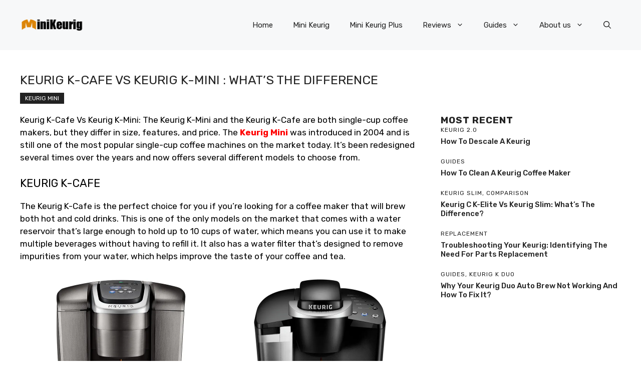

--- FILE ---
content_type: text/html; charset=UTF-8
request_url: https://www.minikeurig.com/keurig-k-cafe-vs-keurig-k-mini/
body_size: 25742
content:
<!DOCTYPE html>
<html lang="en-US" prefix="og: https://ogp.me/ns#">
<head><meta charset="UTF-8"><script>if(navigator.userAgent.match(/MSIE|Internet Explorer/i)||navigator.userAgent.match(/Trident\/7\..*?rv:11/i)){var href=document.location.href;if(!href.match(/[?&]nowprocket/)){if(href.indexOf("?")==-1){if(href.indexOf("#")==-1){document.location.href=href+"?nowprocket=1"}else{document.location.href=href.replace("#","?nowprocket=1#")}}else{if(href.indexOf("#")==-1){document.location.href=href+"&nowprocket=1"}else{document.location.href=href.replace("#","&nowprocket=1#")}}}}</script><script>class RocketLazyLoadScripts{constructor(){this.triggerEvents=["keydown","mousedown","mousemove","touchmove","touchstart","touchend","wheel"],this.userEventHandler=this._triggerListener.bind(this),this.touchStartHandler=this._onTouchStart.bind(this),this.touchMoveHandler=this._onTouchMove.bind(this),this.touchEndHandler=this._onTouchEnd.bind(this),this.clickHandler=this._onClick.bind(this),this.interceptedClicks=[],window.addEventListener("pageshow",(e=>{this.persisted=e.persisted})),window.addEventListener("DOMContentLoaded",(()=>{this._preconnect3rdParties()})),this.delayedScripts={normal:[],async:[],defer:[]},this.allJQueries=[]}_addUserInteractionListener(e){document.hidden?e._triggerListener():(this.triggerEvents.forEach((t=>window.addEventListener(t,e.userEventHandler,{passive:!0}))),window.addEventListener("touchstart",e.touchStartHandler,{passive:!0}),window.addEventListener("mousedown",e.touchStartHandler),document.addEventListener("visibilitychange",e.userEventHandler))}_removeUserInteractionListener(){this.triggerEvents.forEach((e=>window.removeEventListener(e,this.userEventHandler,{passive:!0}))),document.removeEventListener("visibilitychange",this.userEventHandler)}_onTouchStart(e){"HTML"!==e.target.tagName&&(window.addEventListener("touchend",this.touchEndHandler),window.addEventListener("mouseup",this.touchEndHandler),window.addEventListener("touchmove",this.touchMoveHandler,{passive:!0}),window.addEventListener("mousemove",this.touchMoveHandler),e.target.addEventListener("click",this.clickHandler),this._renameDOMAttribute(e.target,"onclick","rocket-onclick"))}_onTouchMove(e){window.removeEventListener("touchend",this.touchEndHandler),window.removeEventListener("mouseup",this.touchEndHandler),window.removeEventListener("touchmove",this.touchMoveHandler,{passive:!0}),window.removeEventListener("mousemove",this.touchMoveHandler),e.target.removeEventListener("click",this.clickHandler),this._renameDOMAttribute(e.target,"rocket-onclick","onclick")}_onTouchEnd(e){window.removeEventListener("touchend",this.touchEndHandler),window.removeEventListener("mouseup",this.touchEndHandler),window.removeEventListener("touchmove",this.touchMoveHandler,{passive:!0}),window.removeEventListener("mousemove",this.touchMoveHandler)}_onClick(e){e.target.removeEventListener("click",this.clickHandler),this._renameDOMAttribute(e.target,"rocket-onclick","onclick"),this.interceptedClicks.push(e),e.preventDefault(),e.stopPropagation(),e.stopImmediatePropagation()}_replayClicks(){window.removeEventListener("touchstart",this.touchStartHandler,{passive:!0}),window.removeEventListener("mousedown",this.touchStartHandler),this.interceptedClicks.forEach((e=>{e.target.dispatchEvent(new MouseEvent("click",{view:e.view,bubbles:!0,cancelable:!0}))}))}_renameDOMAttribute(e,t,n){e.hasAttribute&&e.hasAttribute(t)&&(event.target.setAttribute(n,event.target.getAttribute(t)),event.target.removeAttribute(t))}_triggerListener(){this._removeUserInteractionListener(this),"loading"===document.readyState?document.addEventListener("DOMContentLoaded",this._loadEverythingNow.bind(this)):this._loadEverythingNow()}_preconnect3rdParties(){let e=[];document.querySelectorAll("script[type=rocketlazyloadscript]").forEach((t=>{if(t.hasAttribute("src")){const n=new URL(t.src).origin;n!==location.origin&&e.push({src:n,crossOrigin:t.crossOrigin||"module"===t.getAttribute("data-rocket-type")})}})),e=[...new Map(e.map((e=>[JSON.stringify(e),e]))).values()],this._batchInjectResourceHints(e,"preconnect")}async _loadEverythingNow(){this.lastBreath=Date.now(),this._delayEventListeners(),this._delayJQueryReady(this),this._handleDocumentWrite(),this._registerAllDelayedScripts(),this._preloadAllScripts(),await this._loadScriptsFromList(this.delayedScripts.normal),await this._loadScriptsFromList(this.delayedScripts.defer),await this._loadScriptsFromList(this.delayedScripts.async);try{await this._triggerDOMContentLoaded(),await this._triggerWindowLoad()}catch(e){}window.dispatchEvent(new Event("rocket-allScriptsLoaded")),this._replayClicks()}_registerAllDelayedScripts(){document.querySelectorAll("script[type=rocketlazyloadscript]").forEach((e=>{e.hasAttribute("src")?e.hasAttribute("async")&&!1!==e.async?this.delayedScripts.async.push(e):e.hasAttribute("defer")&&!1!==e.defer||"module"===e.getAttribute("data-rocket-type")?this.delayedScripts.defer.push(e):this.delayedScripts.normal.push(e):this.delayedScripts.normal.push(e)}))}async _transformScript(e){return await this._littleBreath(),new Promise((t=>{const n=document.createElement("script");[...e.attributes].forEach((e=>{let t=e.nodeName;"type"!==t&&("data-rocket-type"===t&&(t="type"),n.setAttribute(t,e.nodeValue))})),e.hasAttribute("src")?(n.addEventListener("load",t),n.addEventListener("error",t)):(n.text=e.text,t());try{e.parentNode.replaceChild(n,e)}catch(e){t()}}))}async _loadScriptsFromList(e){const t=e.shift();return t?(await this._transformScript(t),this._loadScriptsFromList(e)):Promise.resolve()}_preloadAllScripts(){this._batchInjectResourceHints([...this.delayedScripts.normal,...this.delayedScripts.defer,...this.delayedScripts.async],"preload")}_batchInjectResourceHints(e,t){var n=document.createDocumentFragment();e.forEach((e=>{if(e.src){const i=document.createElement("link");i.href=e.src,i.rel=t,"preconnect"!==t&&(i.as="script"),e.getAttribute&&"module"===e.getAttribute("data-rocket-type")&&(i.crossOrigin=!0),e.crossOrigin&&(i.crossOrigin=e.crossOrigin),n.appendChild(i)}})),document.head.appendChild(n)}_delayEventListeners(){let e={};function t(t,n){!function(t){function n(n){return e[t].eventsToRewrite.indexOf(n)>=0?"rocket-"+n:n}e[t]||(e[t]={originalFunctions:{add:t.addEventListener,remove:t.removeEventListener},eventsToRewrite:[]},t.addEventListener=function(){arguments[0]=n(arguments[0]),e[t].originalFunctions.add.apply(t,arguments)},t.removeEventListener=function(){arguments[0]=n(arguments[0]),e[t].originalFunctions.remove.apply(t,arguments)})}(t),e[t].eventsToRewrite.push(n)}function n(e,t){let n=e[t];Object.defineProperty(e,t,{get:()=>n||function(){},set(i){e["rocket"+t]=n=i}})}t(document,"DOMContentLoaded"),t(window,"DOMContentLoaded"),t(window,"load"),t(window,"pageshow"),t(document,"readystatechange"),n(document,"onreadystatechange"),n(window,"onload"),n(window,"onpageshow")}_delayJQueryReady(e){let t=window.jQuery;Object.defineProperty(window,"jQuery",{get:()=>t,set(n){if(n&&n.fn&&!e.allJQueries.includes(n)){n.fn.ready=n.fn.init.prototype.ready=function(t){e.domReadyFired?t.bind(document)(n):document.addEventListener("rocket-DOMContentLoaded",(()=>t.bind(document)(n)))};const t=n.fn.on;n.fn.on=n.fn.init.prototype.on=function(){if(this[0]===window){function e(e){return e.split(" ").map((e=>"load"===e||0===e.indexOf("load.")?"rocket-jquery-load":e)).join(" ")}"string"==typeof arguments[0]||arguments[0]instanceof String?arguments[0]=e(arguments[0]):"object"==typeof arguments[0]&&Object.keys(arguments[0]).forEach((t=>{delete Object.assign(arguments[0],{[e(t)]:arguments[0][t]})[t]}))}return t.apply(this,arguments),this},e.allJQueries.push(n)}t=n}})}async _triggerDOMContentLoaded(){this.domReadyFired=!0,await this._littleBreath(),document.dispatchEvent(new Event("rocket-DOMContentLoaded")),await this._littleBreath(),window.dispatchEvent(new Event("rocket-DOMContentLoaded")),await this._littleBreath(),document.dispatchEvent(new Event("rocket-readystatechange")),await this._littleBreath(),document.rocketonreadystatechange&&document.rocketonreadystatechange()}async _triggerWindowLoad(){await this._littleBreath(),window.dispatchEvent(new Event("rocket-load")),await this._littleBreath(),window.rocketonload&&window.rocketonload(),await this._littleBreath(),this.allJQueries.forEach((e=>e(window).trigger("rocket-jquery-load"))),await this._littleBreath();const e=new Event("rocket-pageshow");e.persisted=this.persisted,window.dispatchEvent(e),await this._littleBreath(),window.rocketonpageshow&&window.rocketonpageshow({persisted:this.persisted})}_handleDocumentWrite(){const e=new Map;document.write=document.writeln=function(t){const n=document.currentScript,i=document.createRange(),r=n.parentElement;let o=e.get(n);void 0===o&&(o=n.nextSibling,e.set(n,o));const s=document.createDocumentFragment();i.setStart(s,0),s.appendChild(i.createContextualFragment(t)),r.insertBefore(s,o)}}async _littleBreath(){Date.now()-this.lastBreath>45&&(await this._requestAnimFrame(),this.lastBreath=Date.now())}async _requestAnimFrame(){return document.hidden?new Promise((e=>setTimeout(e))):new Promise((e=>requestAnimationFrame(e)))}static run(){const e=new RocketLazyLoadScripts;e._addUserInteractionListener(e)}}RocketLazyLoadScripts.run();</script>
	
	<meta name="viewport" content="width=device-width, initial-scale=1">
<!-- Search Engine Optimization by Rank Math - https://s.rankmath.com/home -->
<title>Keurig K-Cafe Vs Keurig K-Mini : What&#039;s The Difference - Keurig Mini, Pink Keurig and Keurig Replacement Parts</title>
<meta name="description" content="Keurig K-Cafe Vs Keurig K-Mini: The Keurig K-Mini and the Keurig K-Cafe are both single-cup coffee makers, but they differ in size, features, and price. The"/>
<meta name="robots" content="follow, index, max-snippet:-1, max-video-preview:-1, max-image-preview:large"/>
<link rel="canonical" href="https://www.minikeurig.com/keurig-k-cafe-vs-keurig-k-mini/" />
<meta property="og:locale" content="en_US" />
<meta property="og:type" content="article" />
<meta property="og:title" content="Keurig K-Cafe Vs Keurig K-Mini : What&#039;s The Difference - Keurig Mini, Pink Keurig and Keurig Replacement Parts" />
<meta property="og:description" content="Keurig K-Cafe Vs Keurig K-Mini: The Keurig K-Mini and the Keurig K-Cafe are both single-cup coffee makers, but they differ in size, features, and price. The" />
<meta property="og:url" content="https://www.minikeurig.com/keurig-k-cafe-vs-keurig-k-mini/" />
<meta property="og:site_name" content="Keurig Mini, Pink Keurig and Keurig Replacement Parts" />
<meta property="article:tag" content="Coffer Maker" />
<meta property="article:tag" content="keurig" />
<meta property="article:section" content="Keurig Mini" />
<meta property="og:updated_time" content="2022-07-22T08:42:12+00:00" />
<meta property="og:image" content="https://www.minikeurig.com/wp-content/uploads/2022/05/Blue-Keurig-k-Mini.png" />
<meta property="og:image:secure_url" content="https://www.minikeurig.com/wp-content/uploads/2022/05/Blue-Keurig-k-Mini.png" />
<meta property="og:image:width" content="718" />
<meta property="og:image:height" content="536" />
<meta property="og:image:alt" content="Blue Keurig k-Mini" />
<meta property="og:image:type" content="image/png" />
<meta property="article:published_time" content="2022-07-22T02:24:42+00:00" />
<meta property="article:modified_time" content="2022-07-22T08:42:12+00:00" />
<meta name="twitter:card" content="summary_large_image" />
<meta name="twitter:title" content="Keurig K-Cafe Vs Keurig K-Mini : What&#039;s The Difference - Keurig Mini, Pink Keurig and Keurig Replacement Parts" />
<meta name="twitter:description" content="Keurig K-Cafe Vs Keurig K-Mini: The Keurig K-Mini and the Keurig K-Cafe are both single-cup coffee makers, but they differ in size, features, and price. The" />
<meta name="twitter:image" content="https://www.minikeurig.com/wp-content/uploads/2022/05/Blue-Keurig-k-Mini.png" />
<meta name="twitter:label1" content="Written by" />
<meta name="twitter:data1" content="allen" />
<meta name="twitter:label2" content="Time to read" />
<meta name="twitter:data2" content="10 minutes" />
<script type="application/ld+json" class="rank-math-schema">{"@context":"https://schema.org","@graph":[{"@type":"Organization","@id":"https://www.minikeurig.com/#organization","name":"Keurig Mini"},{"@type":"WebSite","@id":"https://www.minikeurig.com/#website","url":"https://www.minikeurig.com","name":"Keurig Mini","publisher":{"@id":"https://www.minikeurig.com/#organization"},"inLanguage":"en-US"},{"@type":"ImageObject","@id":"https://www.minikeurig.com/wp-content/uploads/2022/05/Blue-Keurig-k-Mini.png","url":"https://www.minikeurig.com/wp-content/uploads/2022/05/Blue-Keurig-k-Mini.png","width":"718","height":"536","caption":"Blue Keurig k-Mini","inLanguage":"en-US"},{"@type":"BreadcrumbList","@id":"https://www.minikeurig.com/keurig-k-cafe-vs-keurig-k-mini/#breadcrumb","itemListElement":[{"@type":"ListItem","position":"1","item":{"@id":"https://www.minikeurig.com","name":"Home"}},{"@type":"ListItem","position":"2","item":{"@id":"https://www.minikeurig.com/keurig-mini/","name":"Keurig Mini"}},{"@type":"ListItem","position":"3","item":{"@id":"https://www.minikeurig.com/keurig-k-cafe-vs-keurig-k-mini/","name":"Keurig K-Cafe Vs Keurig K-Mini : What&#8217;s The Difference"}}]},{"@type":"Person","@id":"https://www.minikeurig.com/keurig-k-cafe-vs-keurig-k-mini/#author","name":"allen","image":{"@type":"ImageObject","@id":"https://secure.gravatar.com/avatar/6e8068753b74cb8375b6e5458faa98be?s=96&amp;d=mm&amp;r=g","url":"https://secure.gravatar.com/avatar/6e8068753b74cb8375b6e5458faa98be?s=96&amp;d=mm&amp;r=g","caption":"allen","inLanguage":"en-US"},"sameAs":["https://www.minikeurig.com"],"worksFor":{"@id":"https://www.minikeurig.com/#organization"}},{"@type":"WebPage","@id":"https://www.minikeurig.com/keurig-k-cafe-vs-keurig-k-mini/#webpage","url":"https://www.minikeurig.com/keurig-k-cafe-vs-keurig-k-mini/","name":"Keurig K-Cafe Vs Keurig K-Mini : What&#039;s The Difference - Keurig Mini, Pink Keurig and Keurig Replacement Parts","datePublished":"2022-07-22T02:24:42+00:00","dateModified":"2022-07-22T08:42:12+00:00","author":{"@id":"https://www.minikeurig.com/keurig-k-cafe-vs-keurig-k-mini/#author"},"isPartOf":{"@id":"https://www.minikeurig.com/#website"},"primaryImageOfPage":{"@id":"https://www.minikeurig.com/wp-content/uploads/2022/05/Blue-Keurig-k-Mini.png"},"inLanguage":"en-US","breadcrumb":{"@id":"https://www.minikeurig.com/keurig-k-cafe-vs-keurig-k-mini/#breadcrumb"}},{"@type":"BlogPosting","headline":"Keurig K-Cafe Vs Keurig K-Mini : What&#039;s The Difference - Keurig Mini, Pink Keurig and Keurig","keywords":"Keurig K-Cafe Vs Keurig K-Mini","datePublished":"2022-07-22T02:24:42+00:00","dateModified":"2022-07-22T08:42:12+00:00","author":{"@id":"https://www.minikeurig.com/keurig-k-cafe-vs-keurig-k-mini/#author"},"publisher":{"@id":"https://www.minikeurig.com/#organization"},"description":"Keurig K-Cafe Vs Keurig K-Mini: The Keurig K-Mini and the Keurig K-Cafe are both single-cup coffee makers, but they differ in size, features, and price. The","name":"Keurig K-Cafe Vs Keurig K-Mini : What&#039;s The Difference - Keurig Mini, Pink Keurig and Keurig","@id":"https://www.minikeurig.com/keurig-k-cafe-vs-keurig-k-mini/#richSnippet","isPartOf":{"@id":"https://www.minikeurig.com/keurig-k-cafe-vs-keurig-k-mini/#webpage"},"image":{"@id":"https://www.minikeurig.com/wp-content/uploads/2022/05/Blue-Keurig-k-Mini.png"},"inLanguage":"en-US","mainEntityOfPage":{"@id":"https://www.minikeurig.com/keurig-k-cafe-vs-keurig-k-mini/#webpage"}}]}</script>
<!-- /Rank Math WordPress SEO plugin -->

<link rel='dns-prefetch' href='//s.w.org' />
<link href='https://fonts.gstatic.com' crossorigin rel='preconnect' />
<link href='https://fonts.googleapis.com' crossorigin rel='preconnect' />
<link rel="alternate" type="application/rss+xml" title="Keurig Mini, Pink Keurig and Keurig Replacement Parts &raquo; Feed" href="https://www.minikeurig.com/feed/" />
<link rel="alternate" type="application/rss+xml" title="Keurig Mini, Pink Keurig and Keurig Replacement Parts &raquo; Comments Feed" href="https://www.minikeurig.com/comments/feed/" />
<script type="rocketlazyloadscript">
window._wpemojiSettings = {"baseUrl":"https:\/\/s.w.org\/images\/core\/emoji\/14.0.0\/72x72\/","ext":".png","svgUrl":"https:\/\/s.w.org\/images\/core\/emoji\/14.0.0\/svg\/","svgExt":".svg","source":{"concatemoji":"https:\/\/www.minikeurig.com\/wp-includes\/js\/wp-emoji-release.min.js?ver=6.0"}};
/*! This file is auto-generated */
!function(e,a,t){var n,r,o,i=a.createElement("canvas"),p=i.getContext&&i.getContext("2d");function s(e,t){var a=String.fromCharCode,e=(p.clearRect(0,0,i.width,i.height),p.fillText(a.apply(this,e),0,0),i.toDataURL());return p.clearRect(0,0,i.width,i.height),p.fillText(a.apply(this,t),0,0),e===i.toDataURL()}function c(e){var t=a.createElement("script");t.src=e,t.defer=t.type="text/javascript",a.getElementsByTagName("head")[0].appendChild(t)}for(o=Array("flag","emoji"),t.supports={everything:!0,everythingExceptFlag:!0},r=0;r<o.length;r++)t.supports[o[r]]=function(e){if(!p||!p.fillText)return!1;switch(p.textBaseline="top",p.font="600 32px Arial",e){case"flag":return s([127987,65039,8205,9895,65039],[127987,65039,8203,9895,65039])?!1:!s([55356,56826,55356,56819],[55356,56826,8203,55356,56819])&&!s([55356,57332,56128,56423,56128,56418,56128,56421,56128,56430,56128,56423,56128,56447],[55356,57332,8203,56128,56423,8203,56128,56418,8203,56128,56421,8203,56128,56430,8203,56128,56423,8203,56128,56447]);case"emoji":return!s([129777,127995,8205,129778,127999],[129777,127995,8203,129778,127999])}return!1}(o[r]),t.supports.everything=t.supports.everything&&t.supports[o[r]],"flag"!==o[r]&&(t.supports.everythingExceptFlag=t.supports.everythingExceptFlag&&t.supports[o[r]]);t.supports.everythingExceptFlag=t.supports.everythingExceptFlag&&!t.supports.flag,t.DOMReady=!1,t.readyCallback=function(){t.DOMReady=!0},t.supports.everything||(n=function(){t.readyCallback()},a.addEventListener?(a.addEventListener("DOMContentLoaded",n,!1),e.addEventListener("load",n,!1)):(e.attachEvent("onload",n),a.attachEvent("onreadystatechange",function(){"complete"===a.readyState&&t.readyCallback()})),(e=t.source||{}).concatemoji?c(e.concatemoji):e.wpemoji&&e.twemoji&&(c(e.twemoji),c(e.wpemoji)))}(window,document,window._wpemojiSettings);
</script>
<style>
img.wp-smiley,
img.emoji {
	display: inline !important;
	border: none !important;
	box-shadow: none !important;
	height: 1em !important;
	width: 1em !important;
	margin: 0 0.07em !important;
	vertical-align: -0.1em !important;
	background: none !important;
	padding: 0 !important;
}
</style>
	<link rel='stylesheet' id='wp-block-library-css'  href='https://www.minikeurig.com/wp-includes/css/dist/block-library/style.min.css?ver=6.0' media='all' />
<style id='global-styles-inline-css'>
body{--wp--preset--color--black: #000000;--wp--preset--color--cyan-bluish-gray: #abb8c3;--wp--preset--color--white: #ffffff;--wp--preset--color--pale-pink: #f78da7;--wp--preset--color--vivid-red: #cf2e2e;--wp--preset--color--luminous-vivid-orange: #ff6900;--wp--preset--color--luminous-vivid-amber: #fcb900;--wp--preset--color--light-green-cyan: #7bdcb5;--wp--preset--color--vivid-green-cyan: #00d084;--wp--preset--color--pale-cyan-blue: #8ed1fc;--wp--preset--color--vivid-cyan-blue: #0693e3;--wp--preset--color--vivid-purple: #9b51e0;--wp--preset--color--contrast: var(--contrast);--wp--preset--color--contrast-2: var(--contrast-2);--wp--preset--color--contrast-3: var(--contrast-3);--wp--preset--color--base: var(--base);--wp--preset--color--base-2: var(--base-2);--wp--preset--color--base-3: var(--base-3);--wp--preset--color--accent: var(--accent);--wp--preset--color--accent-2: var(--accent-2);--wp--preset--color--accent-3: var(--accent-3);--wp--preset--color--accent-4: var(--accent-4);--wp--preset--color--accent-5: var(--accent-5);--wp--preset--gradient--vivid-cyan-blue-to-vivid-purple: linear-gradient(135deg,rgba(6,147,227,1) 0%,rgb(155,81,224) 100%);--wp--preset--gradient--light-green-cyan-to-vivid-green-cyan: linear-gradient(135deg,rgb(122,220,180) 0%,rgb(0,208,130) 100%);--wp--preset--gradient--luminous-vivid-amber-to-luminous-vivid-orange: linear-gradient(135deg,rgba(252,185,0,1) 0%,rgba(255,105,0,1) 100%);--wp--preset--gradient--luminous-vivid-orange-to-vivid-red: linear-gradient(135deg,rgba(255,105,0,1) 0%,rgb(207,46,46) 100%);--wp--preset--gradient--very-light-gray-to-cyan-bluish-gray: linear-gradient(135deg,rgb(238,238,238) 0%,rgb(169,184,195) 100%);--wp--preset--gradient--cool-to-warm-spectrum: linear-gradient(135deg,rgb(74,234,220) 0%,rgb(151,120,209) 20%,rgb(207,42,186) 40%,rgb(238,44,130) 60%,rgb(251,105,98) 80%,rgb(254,248,76) 100%);--wp--preset--gradient--blush-light-purple: linear-gradient(135deg,rgb(255,206,236) 0%,rgb(152,150,240) 100%);--wp--preset--gradient--blush-bordeaux: linear-gradient(135deg,rgb(254,205,165) 0%,rgb(254,45,45) 50%,rgb(107,0,62) 100%);--wp--preset--gradient--luminous-dusk: linear-gradient(135deg,rgb(255,203,112) 0%,rgb(199,81,192) 50%,rgb(65,88,208) 100%);--wp--preset--gradient--pale-ocean: linear-gradient(135deg,rgb(255,245,203) 0%,rgb(182,227,212) 50%,rgb(51,167,181) 100%);--wp--preset--gradient--electric-grass: linear-gradient(135deg,rgb(202,248,128) 0%,rgb(113,206,126) 100%);--wp--preset--gradient--midnight: linear-gradient(135deg,rgb(2,3,129) 0%,rgb(40,116,252) 100%);--wp--preset--duotone--dark-grayscale: url('#wp-duotone-dark-grayscale');--wp--preset--duotone--grayscale: url('#wp-duotone-grayscale');--wp--preset--duotone--purple-yellow: url('#wp-duotone-purple-yellow');--wp--preset--duotone--blue-red: url('#wp-duotone-blue-red');--wp--preset--duotone--midnight: url('#wp-duotone-midnight');--wp--preset--duotone--magenta-yellow: url('#wp-duotone-magenta-yellow');--wp--preset--duotone--purple-green: url('#wp-duotone-purple-green');--wp--preset--duotone--blue-orange: url('#wp-duotone-blue-orange');--wp--preset--font-size--small: 13px;--wp--preset--font-size--medium: 20px;--wp--preset--font-size--large: 36px;--wp--preset--font-size--x-large: 42px;}.has-black-color{color: var(--wp--preset--color--black) !important;}.has-cyan-bluish-gray-color{color: var(--wp--preset--color--cyan-bluish-gray) !important;}.has-white-color{color: var(--wp--preset--color--white) !important;}.has-pale-pink-color{color: var(--wp--preset--color--pale-pink) !important;}.has-vivid-red-color{color: var(--wp--preset--color--vivid-red) !important;}.has-luminous-vivid-orange-color{color: var(--wp--preset--color--luminous-vivid-orange) !important;}.has-luminous-vivid-amber-color{color: var(--wp--preset--color--luminous-vivid-amber) !important;}.has-light-green-cyan-color{color: var(--wp--preset--color--light-green-cyan) !important;}.has-vivid-green-cyan-color{color: var(--wp--preset--color--vivid-green-cyan) !important;}.has-pale-cyan-blue-color{color: var(--wp--preset--color--pale-cyan-blue) !important;}.has-vivid-cyan-blue-color{color: var(--wp--preset--color--vivid-cyan-blue) !important;}.has-vivid-purple-color{color: var(--wp--preset--color--vivid-purple) !important;}.has-black-background-color{background-color: var(--wp--preset--color--black) !important;}.has-cyan-bluish-gray-background-color{background-color: var(--wp--preset--color--cyan-bluish-gray) !important;}.has-white-background-color{background-color: var(--wp--preset--color--white) !important;}.has-pale-pink-background-color{background-color: var(--wp--preset--color--pale-pink) !important;}.has-vivid-red-background-color{background-color: var(--wp--preset--color--vivid-red) !important;}.has-luminous-vivid-orange-background-color{background-color: var(--wp--preset--color--luminous-vivid-orange) !important;}.has-luminous-vivid-amber-background-color{background-color: var(--wp--preset--color--luminous-vivid-amber) !important;}.has-light-green-cyan-background-color{background-color: var(--wp--preset--color--light-green-cyan) !important;}.has-vivid-green-cyan-background-color{background-color: var(--wp--preset--color--vivid-green-cyan) !important;}.has-pale-cyan-blue-background-color{background-color: var(--wp--preset--color--pale-cyan-blue) !important;}.has-vivid-cyan-blue-background-color{background-color: var(--wp--preset--color--vivid-cyan-blue) !important;}.has-vivid-purple-background-color{background-color: var(--wp--preset--color--vivid-purple) !important;}.has-black-border-color{border-color: var(--wp--preset--color--black) !important;}.has-cyan-bluish-gray-border-color{border-color: var(--wp--preset--color--cyan-bluish-gray) !important;}.has-white-border-color{border-color: var(--wp--preset--color--white) !important;}.has-pale-pink-border-color{border-color: var(--wp--preset--color--pale-pink) !important;}.has-vivid-red-border-color{border-color: var(--wp--preset--color--vivid-red) !important;}.has-luminous-vivid-orange-border-color{border-color: var(--wp--preset--color--luminous-vivid-orange) !important;}.has-luminous-vivid-amber-border-color{border-color: var(--wp--preset--color--luminous-vivid-amber) !important;}.has-light-green-cyan-border-color{border-color: var(--wp--preset--color--light-green-cyan) !important;}.has-vivid-green-cyan-border-color{border-color: var(--wp--preset--color--vivid-green-cyan) !important;}.has-pale-cyan-blue-border-color{border-color: var(--wp--preset--color--pale-cyan-blue) !important;}.has-vivid-cyan-blue-border-color{border-color: var(--wp--preset--color--vivid-cyan-blue) !important;}.has-vivid-purple-border-color{border-color: var(--wp--preset--color--vivid-purple) !important;}.has-vivid-cyan-blue-to-vivid-purple-gradient-background{background: var(--wp--preset--gradient--vivid-cyan-blue-to-vivid-purple) !important;}.has-light-green-cyan-to-vivid-green-cyan-gradient-background{background: var(--wp--preset--gradient--light-green-cyan-to-vivid-green-cyan) !important;}.has-luminous-vivid-amber-to-luminous-vivid-orange-gradient-background{background: var(--wp--preset--gradient--luminous-vivid-amber-to-luminous-vivid-orange) !important;}.has-luminous-vivid-orange-to-vivid-red-gradient-background{background: var(--wp--preset--gradient--luminous-vivid-orange-to-vivid-red) !important;}.has-very-light-gray-to-cyan-bluish-gray-gradient-background{background: var(--wp--preset--gradient--very-light-gray-to-cyan-bluish-gray) !important;}.has-cool-to-warm-spectrum-gradient-background{background: var(--wp--preset--gradient--cool-to-warm-spectrum) !important;}.has-blush-light-purple-gradient-background{background: var(--wp--preset--gradient--blush-light-purple) !important;}.has-blush-bordeaux-gradient-background{background: var(--wp--preset--gradient--blush-bordeaux) !important;}.has-luminous-dusk-gradient-background{background: var(--wp--preset--gradient--luminous-dusk) !important;}.has-pale-ocean-gradient-background{background: var(--wp--preset--gradient--pale-ocean) !important;}.has-electric-grass-gradient-background{background: var(--wp--preset--gradient--electric-grass) !important;}.has-midnight-gradient-background{background: var(--wp--preset--gradient--midnight) !important;}.has-small-font-size{font-size: var(--wp--preset--font-size--small) !important;}.has-medium-font-size{font-size: var(--wp--preset--font-size--medium) !important;}.has-large-font-size{font-size: var(--wp--preset--font-size--large) !important;}.has-x-large-font-size{font-size: var(--wp--preset--font-size--x-large) !important;}
</style>
<link data-minify="1" rel='stylesheet' id='topreview-css'  href='https://www.minikeurig.com/wp-content/cache/min/1/wp-content/plugins/topreview/_inc/topreview.css?ver=1705973633' media='all' />
<link rel='stylesheet' id='generate-style-css'  href='https://www.minikeurig.com/wp-content/themes/generatepress/assets/css/main.min.css?ver=3.2.4' media='all' />
<style id='generate-style-inline-css'>
body{background-color:var(--base-3);color:var(--contrast);}a{color:var(--accent);}a:hover, a:focus{text-decoration:underline;}.entry-title a, .site-branding a, a.button, .wp-block-button__link, .main-navigation a{text-decoration:none;}a:hover, a:focus, a:active{color:var(--contrast);}.grid-container{max-width:1280px;}.wp-block-group__inner-container{max-width:1280px;margin-left:auto;margin-right:auto;}.site-header .header-image{width:130px;}.navigation-search{position:absolute;left:-99999px;pointer-events:none;visibility:hidden;z-index:20;width:100%;top:0;transition:opacity 100ms ease-in-out;opacity:0;}.navigation-search.nav-search-active{left:0;right:0;pointer-events:auto;visibility:visible;opacity:1;}.navigation-search input[type="search"]{outline:0;border:0;vertical-align:bottom;line-height:1;opacity:0.9;width:100%;z-index:20;border-radius:0;-webkit-appearance:none;height:60px;}.navigation-search input::-ms-clear{display:none;width:0;height:0;}.navigation-search input::-ms-reveal{display:none;width:0;height:0;}.navigation-search input::-webkit-search-decoration, .navigation-search input::-webkit-search-cancel-button, .navigation-search input::-webkit-search-results-button, .navigation-search input::-webkit-search-results-decoration{display:none;}.gen-sidebar-nav .navigation-search{top:auto;bottom:0;}:root{--contrast:#222222;--contrast-2:#575760;--contrast-3:#b2b2be;--base:#f0f0f0;--base-2:#f7f8f9;--base-3:#ffffff;--accent:#0C4767;--accent-2:#566E3D;--accent-3:#B9A44C;--accent-4:#FE9920;--accent-5:#FA7921;}.has-contrast-color{color:var(--contrast);}.has-contrast-background-color{background-color:var(--contrast);}.has-contrast-2-color{color:var(--contrast-2);}.has-contrast-2-background-color{background-color:var(--contrast-2);}.has-contrast-3-color{color:var(--contrast-3);}.has-contrast-3-background-color{background-color:var(--contrast-3);}.has-base-color{color:var(--base);}.has-base-background-color{background-color:var(--base);}.has-base-2-color{color:var(--base-2);}.has-base-2-background-color{background-color:var(--base-2);}.has-base-3-color{color:var(--base-3);}.has-base-3-background-color{background-color:var(--base-3);}.has-accent-color{color:var(--accent);}.has-accent-background-color{background-color:var(--accent);}.has-accent-2-color{color:var(--accent-2);}.has-accent-2-background-color{background-color:var(--accent-2);}.has-accent-3-color{color:var(--accent-3);}.has-accent-3-background-color{background-color:var(--accent-3);}.has-accent-4-color{color:var(--accent-4);}.has-accent-4-background-color{background-color:var(--accent-4);}.has-accent-5-color{color:var(--accent-5);}.has-accent-5-background-color{background-color:var(--accent-5);}body, button, input, select, textarea{font-family:Rubik, sans-serif;}h2{text-transform:uppercase;font-size:22px;}@media (max-width:768px){h2{font-size:22px;}}h1{text-transform:uppercase;font-size:25px;}h3{font-weight:500;text-transform:capitalize;font-size:20px;}h6{font-weight:400;text-transform:uppercase;font-size:13px;letter-spacing:1px;line-height:1em;margin-bottom:13px;}h4{font-weight:600;text-transform:uppercase;font-size:19px;letter-spacing:1px;line-height:1.4em;margin-bottom:0px;}.top-bar{background-color:#636363;color:#ffffff;}.top-bar a{color:#ffffff;}.top-bar a:hover{color:#303030;}.site-header{background-color:var(--base-2);}.main-title a,.main-title a:hover{color:var(--contrast);}.site-description{color:var(--contrast-2);}.main-navigation .main-nav ul li a, .main-navigation .menu-toggle, .main-navigation .menu-bar-items{color:var(--contrast);}.main-navigation .main-nav ul li:not([class*="current-menu-"]):hover > a, .main-navigation .main-nav ul li:not([class*="current-menu-"]):focus > a, .main-navigation .main-nav ul li.sfHover:not([class*="current-menu-"]) > a, .main-navigation .menu-bar-item:hover > a, .main-navigation .menu-bar-item.sfHover > a{color:var(--accent);}button.menu-toggle:hover,button.menu-toggle:focus{color:var(--contrast);}.main-navigation .main-nav ul li[class*="current-menu-"] > a{color:var(--accent);}.navigation-search input[type="search"],.navigation-search input[type="search"]:active, .navigation-search input[type="search"]:focus, .main-navigation .main-nav ul li.search-item.active > a, .main-navigation .menu-bar-items .search-item.active > a{color:var(--accent);}.main-navigation ul ul{background-color:var(--base);}.separate-containers .inside-article, .separate-containers .comments-area, .separate-containers .page-header, .one-container .container, .separate-containers .paging-navigation, .inside-page-header{background-color:var(--base-3);}.entry-title a{color:var(--contrast);}.entry-title a:hover{color:var(--contrast-2);}.entry-meta{color:var(--contrast-2);}.sidebar .widget{background-color:var(--base-3);}.footer-widgets{background-color:var(--base-3);}.site-info{background-color:var(--base-3);}input[type="text"],input[type="email"],input[type="url"],input[type="password"],input[type="search"],input[type="tel"],input[type="number"],textarea,select{color:var(--contrast);background-color:var(--base-2);border-color:var(--base);}input[type="text"]:focus,input[type="email"]:focus,input[type="url"]:focus,input[type="password"]:focus,input[type="search"]:focus,input[type="tel"]:focus,input[type="number"]:focus,textarea:focus,select:focus{color:var(--contrast);background-color:var(--base-2);border-color:var(--contrast-3);}button,html input[type="button"],input[type="reset"],input[type="submit"],a.button,a.wp-block-button__link:not(.has-background){color:#ffffff;background-color:#55555e;}button:hover,html input[type="button"]:hover,input[type="reset"]:hover,input[type="submit"]:hover,a.button:hover,button:focus,html input[type="button"]:focus,input[type="reset"]:focus,input[type="submit"]:focus,a.button:focus,a.wp-block-button__link:not(.has-background):active,a.wp-block-button__link:not(.has-background):focus,a.wp-block-button__link:not(.has-background):hover{color:#ffffff;background-color:#3f4047;}a.generate-back-to-top{background-color:rgba( 0,0,0,0.4 );color:#ffffff;}a.generate-back-to-top:hover,a.generate-back-to-top:focus{background-color:rgba( 0,0,0,0.6 );color:#ffffff;}@media (max-width:768px){.main-navigation .menu-bar-item:hover > a, .main-navigation .menu-bar-item.sfHover > a{background:none;color:var(--contrast);}}.nav-below-header .main-navigation .inside-navigation.grid-container, .nav-above-header .main-navigation .inside-navigation.grid-container{padding:0px 20px 0px 20px;}.site-main .wp-block-group__inner-container{padding:40px;}.separate-containers .paging-navigation{padding-top:20px;padding-bottom:20px;}.entry-content .alignwide, body:not(.no-sidebar) .entry-content .alignfull{margin-left:-40px;width:calc(100% + 80px);max-width:calc(100% + 80px);}.rtl .menu-item-has-children .dropdown-menu-toggle{padding-left:20px;}.rtl .main-navigation .main-nav ul li.menu-item-has-children > a{padding-right:20px;}@media (max-width:768px){.separate-containers .inside-article, .separate-containers .comments-area, .separate-containers .page-header, .separate-containers .paging-navigation, .one-container .site-content, .inside-page-header{padding:30px;}.site-main .wp-block-group__inner-container{padding:30px;}.inside-top-bar{padding-right:30px;padding-left:30px;}.inside-header{padding-right:30px;padding-left:30px;}.widget-area .widget{padding-top:30px;padding-right:30px;padding-bottom:30px;padding-left:30px;}.footer-widgets-container{padding-top:30px;padding-right:30px;padding-bottom:30px;padding-left:30px;}.inside-site-info{padding-right:30px;padding-left:30px;}.entry-content .alignwide, body:not(.no-sidebar) .entry-content .alignfull{margin-left:-30px;width:calc(100% + 60px);max-width:calc(100% + 60px);}.one-container .site-main .paging-navigation{margin-bottom:20px;}}/* End cached CSS */.is-right-sidebar{width:30%;}.is-left-sidebar{width:30%;}.site-content .content-area{width:70%;}@media (max-width:768px){.main-navigation .menu-toggle,.sidebar-nav-mobile:not(#sticky-placeholder){display:block;}.main-navigation ul,.gen-sidebar-nav,.main-navigation:not(.slideout-navigation):not(.toggled) .main-nav > ul,.has-inline-mobile-toggle #site-navigation .inside-navigation > *:not(.navigation-search):not(.main-nav){display:none;}.nav-align-right .inside-navigation,.nav-align-center .inside-navigation{justify-content:space-between;}.has-inline-mobile-toggle .mobile-menu-control-wrapper{display:flex;flex-wrap:wrap;}.has-inline-mobile-toggle .inside-header{flex-direction:row;text-align:left;flex-wrap:wrap;}.has-inline-mobile-toggle .header-widget,.has-inline-mobile-toggle #site-navigation{flex-basis:100%;}.nav-float-left .has-inline-mobile-toggle #site-navigation{order:10;}}
.dynamic-author-image-rounded{border-radius:100%;}.dynamic-featured-image, .dynamic-author-image{vertical-align:middle;}.one-container.blog .dynamic-content-template:not(:last-child), .one-container.archive .dynamic-content-template:not(:last-child){padding-bottom:0px;}.dynamic-entry-excerpt > p:last-child{margin-bottom:0px;}
</style>
<link rel='stylesheet' id='generate-google-fonts-css'  href='https://fonts.googleapis.com/css?family=Rubik%3A300%2Cregular%2C500%2C600%2C700%2C800%2C900%2C300italic%2Citalic%2C500italic%2C600italic%2C700italic%2C800italic%2C900italic&#038;display=auto&#038;ver=3.2.4' media='all' />
<style id='generateblocks-inline-css'>
.gb-container .wp-block-image img{vertical-align:middle;}.gb-container .gb-shape{position:absolute;overflow:hidden;pointer-events:none;line-height:0;}.gb-container .gb-shape svg{fill:currentColor;}.gb-container-d0a86651{color:var(--contrast);}.gb-container-d0a86651 > .gb-inside-container{max-width:1280px;margin-left:auto;margin-right:auto;}.gb-container-d0a86651 a, .gb-container-d0a86651 a:visited{color:var(--contrast);}.gb-container-d0a86651 a:hover{color:var(--contrast);}.gb-grid-wrapper > .gb-grid-column-847a4203{width:100%;}.gb-grid-wrapper > .gb-grid-column-03919c55{width:100%;}.gb-grid-wrapper > .gb-grid-column-c551a107{width:100%;}.gb-grid-wrapper > .gb-grid-column-c551a107 > .gb-container{justify-content:center;}.gb-container-70385d72 > .gb-inside-container{padding:5px 40px;max-width:1280px;margin-left:auto;margin-right:auto;}.gb-container-579e5b87{font-size:14px;background-color:var(--base-3);position:relative;z-index:2;}.gb-container-579e5b87 > .gb-inside-container{padding-top:40px;padding-bottom:5px;}.gb-grid-wrapper > .gb-grid-column-579e5b87{width:100%;}.gb-grid-wrapper > .gb-grid-column-579e5b87 > .gb-container{justify-content:center;}.gb-container-d909e043{margin-bottom:10px;}.gb-container-d909e043 > .gb-inside-container{padding:0;max-width:1280px;margin-left:auto;margin-right:auto;}.gb-container-e224c1dd{background-color:var(--base-2);}.gb-container-e224c1dd > .gb-inside-container{padding:40px 20px;max-width:1280px;margin-left:auto;margin-right:auto;}.gb-container-cdcab2ae > .gb-inside-container{max-width:1280px;margin-left:auto;margin-right:auto;}.gb-grid-wrapper{display:flex;flex-wrap:wrap;}.gb-grid-wrapper > .gb-grid-column > .gb-container{display:flex;flex-direction:column;height:100%;}.gb-grid-column{box-sizing:border-box;}.gb-grid-wrapper .wp-block-image{margin-bottom:0;}.gb-grid-wrapper-e588d128{align-items:center;margin-left:-10px;}.gb-grid-wrapper-e588d128 > .gb-grid-column{padding-left:10px;padding-bottom:20px;}.gb-grid-wrapper-b3929361 > .gb-grid-column{padding-bottom:10px;}.gb-grid-wrapper-d1e7a423{margin-left:-20px;}.gb-grid-wrapper-d1e7a423 > .gb-grid-column{padding-left:20px;padding-bottom:10px;}.gb-grid-wrapper-5dc55b95{align-items:center;}.gb-grid-wrapper-5dc55b95 > .gb-grid-column{padding-bottom:20px;}.gb-icon{display:inline-flex;line-height:0;}.gb-icon svg{height:1em;width:1em;fill:currentColor;}.gb-highlight{background:none;color:unset;}h6.gb-headline-14dcdb64{font-size:12px;margin-bottom:8px;}h3.gb-headline-040f2ffe{font-size:15px;margin-bottom:5px;}h1.gb-headline-56c7eb13{margin-bottom:10px;}p.gb-headline-34307d45{text-align:center;color:#4d372e;font-size:14px;font-weight:bold;text-transform:uppercase;line-height:1.5em;letter-spacing:0.15em;margin-top:10px;}p.gb-headline-0eab2ea2{color:var(--accent-2);}.gb-button-wrapper{display:flex;flex-wrap:wrap;align-items:flex-start;justify-content:flex-start;clear:both;}.gb-button-wrapper .gb-button{display:inline-flex;align-items:center;justify-content:center;text-align:center;text-decoration:none;transition:.2s background-color ease-in-out, .2s color ease-in-out, .2s border-color ease-in-out, .2s opacity ease-in-out, .2s box-shadow ease-in-out;}.gb-button-wrapper .gb-button .gb-icon{align-items:center;}.gb-icon{display:inline-flex;line-height:0;}.gb-icon svg{height:1em;width:1em;fill:currentColor;}.gb-button-wrapper .gb-button-5d91b971,.gb-button-wrapper .gb-button-5d91b971:visited{background-color:var(--contrast);color:#ffffff;font-size:12px;text-transform:uppercase;padding:2px 10px;margin-right:5px;text-transform:uppercase;}.gb-button-wrapper .gb-button-5d91b971:hover,.gb-button-wrapper .gb-button-5d91b971:active,.gb-button-wrapper .gb-button-5d91b971:focus{background-color:var(--contrast-2);color:#ffffff;}@media (min-width: 1025px) {.gb-grid-wrapper > div.gb-grid-column-847a4203{padding-bottom:0;}.gb-grid-wrapper > div.gb-grid-column-579e5b87{padding-bottom:0;}}@media (max-width: 1024px) {.gb-grid-wrapper > .gb-grid-column-579e5b87{width:50%;}.gb-grid-wrapper-b3929361{margin-left:-20px;}.gb-grid-wrapper-b3929361 > .gb-grid-column{padding-left:20px;}}@media (max-width: 1024px) and (min-width: 768px) {.gb-grid-wrapper > div.gb-grid-column-579e5b87{padding-bottom:0;}}@media (max-width: 767px) {.gb-container-d0a86651{text-align:center;}.gb-container-d0a86651 > .gb-inside-container{padding-top:40px;}.gb-grid-wrapper > .gb-grid-column-d0a86651{width:100%;}.gb-grid-wrapper > .gb-grid-column-847a4203{width:100%;}.gb-grid-wrapper > div.gb-grid-column-847a4203{padding-bottom:0;}.gb-container-c551a107{text-align:left;}.gb-grid-wrapper > .gb-grid-column-c551a107{width:50%;}.gb-container-70385d72 > .gb-inside-container{padding:20px;}.gb-container-579e5b87 > .gb-inside-container{padding:0;}.gb-grid-wrapper > .gb-grid-column-579e5b87{width:100%;}.gb-grid-wrapper > div.gb-grid-column-579e5b87{padding-bottom:0;}h4.gb-headline-9e06b5e3{text-align:left;}h6.gb-headline-14dcdb64{text-align:left;}h3.gb-headline-040f2ffe{text-align:left;}.gb-button-wrapper .gb-button-5d91b971{margin-bottom:5px;}}
</style>
<style id='rocket-lazyload-inline-css'>
.rll-youtube-player{position:relative;padding-bottom:56.23%;height:0;overflow:hidden;max-width:100%;}.rll-youtube-player:focus-within{outline: 2px solid currentColor;outline-offset: 5px;}.rll-youtube-player iframe{position:absolute;top:0;left:0;width:100%;height:100%;z-index:100;background:0 0}.rll-youtube-player img{bottom:0;display:block;left:0;margin:auto;max-width:100%;width:100%;position:absolute;right:0;top:0;border:none;height:auto;-webkit-transition:.4s all;-moz-transition:.4s all;transition:.4s all}.rll-youtube-player img:hover{-webkit-filter:brightness(75%)}.rll-youtube-player .play{height:100%;width:100%;left:0;top:0;position:absolute;background:url(https://www.minikeurig.com/wp-content/plugins/wp-rocket/assets/img/youtube.png) no-repeat center;background-color: transparent !important;cursor:pointer;border:none;}.wp-embed-responsive .wp-has-aspect-ratio .rll-youtube-player{position:absolute;padding-bottom:0;width:100%;height:100%;top:0;bottom:0;left:0;right:0}
</style>
<link rel="https://api.w.org/" href="https://www.minikeurig.com/wp-json/" /><link rel="alternate" type="application/json" href="https://www.minikeurig.com/wp-json/wp/v2/posts/1724" /><link rel="EditURI" type="application/rsd+xml" title="RSD" href="https://www.minikeurig.com/xmlrpc.php?rsd" />
<link rel="wlwmanifest" type="application/wlwmanifest+xml" href="https://www.minikeurig.com/wp-includes/wlwmanifest.xml" /> 
<meta name="generator" content="WordPress 6.0" />
<link rel='shortlink' href='https://www.minikeurig.com/?p=1724' />
<link rel="alternate" type="application/json+oembed" href="https://www.minikeurig.com/wp-json/oembed/1.0/embed?url=https%3A%2F%2Fwww.minikeurig.com%2Fkeurig-k-cafe-vs-keurig-k-mini%2F" />
<link rel="alternate" type="text/xml+oembed" href="https://www.minikeurig.com/wp-json/oembed/1.0/embed?url=https%3A%2F%2Fwww.minikeurig.com%2Fkeurig-k-cafe-vs-keurig-k-mini%2F&#038;format=xml" />
		<script type="rocketlazyloadscript" data-rocket-type="text/javascript">
			var _statcounter = _statcounter || [];
			_statcounter.push({"tags": {"author": "allen"}});
		</script>
		<link rel="icon" href="https://www.minikeurig.com/wp-content/uploads/2022/04/cropped-3020987-32x32.png" sizes="32x32" />
<link rel="icon" href="https://www.minikeurig.com/wp-content/uploads/2022/04/cropped-3020987-192x192.png" sizes="192x192" />
<link rel="apple-touch-icon" href="https://www.minikeurig.com/wp-content/uploads/2022/04/cropped-3020987-180x180.png" />
<meta name="msapplication-TileImage" content="https://www.minikeurig.com/wp-content/uploads/2022/04/cropped-3020987-270x270.png" />
		<style id="wp-custom-css">
			/* GeneratePress Site CSS */ .full-height,.full-height > .gb-inside-container {
	height: 100%;
}
@media (min-width: 768px) {
.sticky-container > .gb-inside-container,.sticky-container {
    position: sticky;
    top: 80px;
}
#right-sidebar .inside-right-sidebar {
    height: 100%;
}
}
select#wp-block-categories-1 {
    width: 100%;
} /* End GeneratePress Site CSS */

.one-container .site-content {
	margin-top:0px;
	padding-top: 0px;
}
		</style>
		<noscript><style id="rocket-lazyload-nojs-css">.rll-youtube-player, [data-lazy-src]{display:none !important;}</style></noscript></head>

<body class="post-template-default single single-post postid-1724 single-format-standard wp-custom-logo wp-embed-responsive right-sidebar nav-float-right one-container nav-search-enabled header-aligned-left dropdown-hover featured-image-active" itemtype="https://schema.org/Blog" itemscope>
	<svg xmlns="http://www.w3.org/2000/svg" viewBox="0 0 0 0" width="0" height="0" focusable="false" role="none" style="visibility: hidden; position: absolute; left: -9999px; overflow: hidden;" ><defs><filter id="wp-duotone-dark-grayscale"><feColorMatrix color-interpolation-filters="sRGB" type="matrix" values=" .299 .587 .114 0 0 .299 .587 .114 0 0 .299 .587 .114 0 0 .299 .587 .114 0 0 " /><feComponentTransfer color-interpolation-filters="sRGB" ><feFuncR type="table" tableValues="0 0.49803921568627" /><feFuncG type="table" tableValues="0 0.49803921568627" /><feFuncB type="table" tableValues="0 0.49803921568627" /><feFuncA type="table" tableValues="1 1" /></feComponentTransfer><feComposite in2="SourceGraphic" operator="in" /></filter></defs></svg><svg xmlns="http://www.w3.org/2000/svg" viewBox="0 0 0 0" width="0" height="0" focusable="false" role="none" style="visibility: hidden; position: absolute; left: -9999px; overflow: hidden;" ><defs><filter id="wp-duotone-grayscale"><feColorMatrix color-interpolation-filters="sRGB" type="matrix" values=" .299 .587 .114 0 0 .299 .587 .114 0 0 .299 .587 .114 0 0 .299 .587 .114 0 0 " /><feComponentTransfer color-interpolation-filters="sRGB" ><feFuncR type="table" tableValues="0 1" /><feFuncG type="table" tableValues="0 1" /><feFuncB type="table" tableValues="0 1" /><feFuncA type="table" tableValues="1 1" /></feComponentTransfer><feComposite in2="SourceGraphic" operator="in" /></filter></defs></svg><svg xmlns="http://www.w3.org/2000/svg" viewBox="0 0 0 0" width="0" height="0" focusable="false" role="none" style="visibility: hidden; position: absolute; left: -9999px; overflow: hidden;" ><defs><filter id="wp-duotone-purple-yellow"><feColorMatrix color-interpolation-filters="sRGB" type="matrix" values=" .299 .587 .114 0 0 .299 .587 .114 0 0 .299 .587 .114 0 0 .299 .587 .114 0 0 " /><feComponentTransfer color-interpolation-filters="sRGB" ><feFuncR type="table" tableValues="0.54901960784314 0.98823529411765" /><feFuncG type="table" tableValues="0 1" /><feFuncB type="table" tableValues="0.71764705882353 0.25490196078431" /><feFuncA type="table" tableValues="1 1" /></feComponentTransfer><feComposite in2="SourceGraphic" operator="in" /></filter></defs></svg><svg xmlns="http://www.w3.org/2000/svg" viewBox="0 0 0 0" width="0" height="0" focusable="false" role="none" style="visibility: hidden; position: absolute; left: -9999px; overflow: hidden;" ><defs><filter id="wp-duotone-blue-red"><feColorMatrix color-interpolation-filters="sRGB" type="matrix" values=" .299 .587 .114 0 0 .299 .587 .114 0 0 .299 .587 .114 0 0 .299 .587 .114 0 0 " /><feComponentTransfer color-interpolation-filters="sRGB" ><feFuncR type="table" tableValues="0 1" /><feFuncG type="table" tableValues="0 0.27843137254902" /><feFuncB type="table" tableValues="0.5921568627451 0.27843137254902" /><feFuncA type="table" tableValues="1 1" /></feComponentTransfer><feComposite in2="SourceGraphic" operator="in" /></filter></defs></svg><svg xmlns="http://www.w3.org/2000/svg" viewBox="0 0 0 0" width="0" height="0" focusable="false" role="none" style="visibility: hidden; position: absolute; left: -9999px; overflow: hidden;" ><defs><filter id="wp-duotone-midnight"><feColorMatrix color-interpolation-filters="sRGB" type="matrix" values=" .299 .587 .114 0 0 .299 .587 .114 0 0 .299 .587 .114 0 0 .299 .587 .114 0 0 " /><feComponentTransfer color-interpolation-filters="sRGB" ><feFuncR type="table" tableValues="0 0" /><feFuncG type="table" tableValues="0 0.64705882352941" /><feFuncB type="table" tableValues="0 1" /><feFuncA type="table" tableValues="1 1" /></feComponentTransfer><feComposite in2="SourceGraphic" operator="in" /></filter></defs></svg><svg xmlns="http://www.w3.org/2000/svg" viewBox="0 0 0 0" width="0" height="0" focusable="false" role="none" style="visibility: hidden; position: absolute; left: -9999px; overflow: hidden;" ><defs><filter id="wp-duotone-magenta-yellow"><feColorMatrix color-interpolation-filters="sRGB" type="matrix" values=" .299 .587 .114 0 0 .299 .587 .114 0 0 .299 .587 .114 0 0 .299 .587 .114 0 0 " /><feComponentTransfer color-interpolation-filters="sRGB" ><feFuncR type="table" tableValues="0.78039215686275 1" /><feFuncG type="table" tableValues="0 0.94901960784314" /><feFuncB type="table" tableValues="0.35294117647059 0.47058823529412" /><feFuncA type="table" tableValues="1 1" /></feComponentTransfer><feComposite in2="SourceGraphic" operator="in" /></filter></defs></svg><svg xmlns="http://www.w3.org/2000/svg" viewBox="0 0 0 0" width="0" height="0" focusable="false" role="none" style="visibility: hidden; position: absolute; left: -9999px; overflow: hidden;" ><defs><filter id="wp-duotone-purple-green"><feColorMatrix color-interpolation-filters="sRGB" type="matrix" values=" .299 .587 .114 0 0 .299 .587 .114 0 0 .299 .587 .114 0 0 .299 .587 .114 0 0 " /><feComponentTransfer color-interpolation-filters="sRGB" ><feFuncR type="table" tableValues="0.65098039215686 0.40392156862745" /><feFuncG type="table" tableValues="0 1" /><feFuncB type="table" tableValues="0.44705882352941 0.4" /><feFuncA type="table" tableValues="1 1" /></feComponentTransfer><feComposite in2="SourceGraphic" operator="in" /></filter></defs></svg><svg xmlns="http://www.w3.org/2000/svg" viewBox="0 0 0 0" width="0" height="0" focusable="false" role="none" style="visibility: hidden; position: absolute; left: -9999px; overflow: hidden;" ><defs><filter id="wp-duotone-blue-orange"><feColorMatrix color-interpolation-filters="sRGB" type="matrix" values=" .299 .587 .114 0 0 .299 .587 .114 0 0 .299 .587 .114 0 0 .299 .587 .114 0 0 " /><feComponentTransfer color-interpolation-filters="sRGB" ><feFuncR type="table" tableValues="0.098039215686275 1" /><feFuncG type="table" tableValues="0 0.66274509803922" /><feFuncB type="table" tableValues="0.84705882352941 0.41960784313725" /><feFuncA type="table" tableValues="1 1" /></feComponentTransfer><feComposite in2="SourceGraphic" operator="in" /></filter></defs></svg><a class="screen-reader-text skip-link" href="#content" title="Skip to content">Skip to content</a>		<header class="site-header has-inline-mobile-toggle" id="masthead" aria-label="Site"  itemtype="https://schema.org/WPHeader" itemscope>
			<div class="inside-header grid-container">
				<div class="site-logo">
					<a href="https://www.minikeurig.com/" rel="home">
						<img  class="header-image is-logo-image" alt="Keurig Mini, Pink Keurig and Keurig Replacement Parts" src="https://www.minikeurig.com/wp-content/uploads/2022/04/cropped-minikeurig1.png" width="270" height="54" />
					</a>
				</div>	<nav class="main-navigation mobile-menu-control-wrapper" id="mobile-menu-control-wrapper" aria-label="Mobile Toggle">
		<div class="menu-bar-items"><span class="menu-bar-item search-item"><a aria-label="Open Search Bar" href="#"><span class="gp-icon icon-search"><svg viewBox="0 0 512 512" aria-hidden="true" xmlns="http://www.w3.org/2000/svg" width="1em" height="1em"><path fill-rule="evenodd" clip-rule="evenodd" d="M208 48c-88.366 0-160 71.634-160 160s71.634 160 160 160 160-71.634 160-160S296.366 48 208 48zM0 208C0 93.125 93.125 0 208 0s208 93.125 208 208c0 48.741-16.765 93.566-44.843 129.024l133.826 134.018c9.366 9.379 9.355 24.575-.025 33.941-9.379 9.366-24.575 9.355-33.941-.025L337.238 370.987C301.747 399.167 256.839 416 208 416 93.125 416 0 322.875 0 208z" /></svg><svg viewBox="0 0 512 512" aria-hidden="true" xmlns="http://www.w3.org/2000/svg" width="1em" height="1em"><path d="M71.029 71.029c9.373-9.372 24.569-9.372 33.942 0L256 222.059l151.029-151.03c9.373-9.372 24.569-9.372 33.942 0 9.372 9.373 9.372 24.569 0 33.942L289.941 256l151.03 151.029c9.372 9.373 9.372 24.569 0 33.942-9.373 9.372-24.569 9.372-33.942 0L256 289.941l-151.029 151.03c-9.373 9.372-24.569 9.372-33.942 0-9.372-9.373-9.372-24.569 0-33.942L222.059 256 71.029 104.971c-9.372-9.373-9.372-24.569 0-33.942z" /></svg></span></a></span></div>		<button data-nav="site-navigation" class="menu-toggle" aria-controls="primary-menu" aria-expanded="false">
			<span class="gp-icon icon-menu-bars"><svg viewBox="0 0 512 512" aria-hidden="true" xmlns="http://www.w3.org/2000/svg" width="1em" height="1em"><path d="M0 96c0-13.255 10.745-24 24-24h464c13.255 0 24 10.745 24 24s-10.745 24-24 24H24c-13.255 0-24-10.745-24-24zm0 160c0-13.255 10.745-24 24-24h464c13.255 0 24 10.745 24 24s-10.745 24-24 24H24c-13.255 0-24-10.745-24-24zm0 160c0-13.255 10.745-24 24-24h464c13.255 0 24 10.745 24 24s-10.745 24-24 24H24c-13.255 0-24-10.745-24-24z" /></svg><svg viewBox="0 0 512 512" aria-hidden="true" xmlns="http://www.w3.org/2000/svg" width="1em" height="1em"><path d="M71.029 71.029c9.373-9.372 24.569-9.372 33.942 0L256 222.059l151.029-151.03c9.373-9.372 24.569-9.372 33.942 0 9.372 9.373 9.372 24.569 0 33.942L289.941 256l151.03 151.029c9.372 9.373 9.372 24.569 0 33.942-9.373 9.372-24.569 9.372-33.942 0L256 289.941l-151.029 151.03c-9.373 9.372-24.569 9.372-33.942 0-9.372-9.373-9.372-24.569 0-33.942L222.059 256 71.029 104.971c-9.372-9.373-9.372-24.569 0-33.942z" /></svg></span><span class="screen-reader-text">Menu</span>		</button>
	</nav>
			<nav class="main-navigation has-menu-bar-items sub-menu-right" id="site-navigation" aria-label="Primary"  itemtype="https://schema.org/SiteNavigationElement" itemscope>
			<div class="inside-navigation grid-container">
				<form method="get" class="search-form navigation-search" action="https://www.minikeurig.com/">
					<input type="search" class="search-field" value="" name="s" title="Search" />
				</form>				<button class="menu-toggle" aria-controls="primary-menu" aria-expanded="false">
					<span class="gp-icon icon-menu-bars"><svg viewBox="0 0 512 512" aria-hidden="true" xmlns="http://www.w3.org/2000/svg" width="1em" height="1em"><path d="M0 96c0-13.255 10.745-24 24-24h464c13.255 0 24 10.745 24 24s-10.745 24-24 24H24c-13.255 0-24-10.745-24-24zm0 160c0-13.255 10.745-24 24-24h464c13.255 0 24 10.745 24 24s-10.745 24-24 24H24c-13.255 0-24-10.745-24-24zm0 160c0-13.255 10.745-24 24-24h464c13.255 0 24 10.745 24 24s-10.745 24-24 24H24c-13.255 0-24-10.745-24-24z" /></svg><svg viewBox="0 0 512 512" aria-hidden="true" xmlns="http://www.w3.org/2000/svg" width="1em" height="1em"><path d="M71.029 71.029c9.373-9.372 24.569-9.372 33.942 0L256 222.059l151.029-151.03c9.373-9.372 24.569-9.372 33.942 0 9.372 9.373 9.372 24.569 0 33.942L289.941 256l151.03 151.029c9.372 9.373 9.372 24.569 0 33.942-9.373 9.372-24.569 9.372-33.942 0L256 289.941l-151.029 151.03c-9.373 9.372-24.569 9.372-33.942 0-9.372-9.373-9.372-24.569 0-33.942L222.059 256 71.029 104.971c-9.372-9.373-9.372-24.569 0-33.942z" /></svg></span><span class="mobile-menu">Menu</span>				</button>
				<div id="primary-menu" class="main-nav"><ul id="menu-main" class=" menu sf-menu"><li id="menu-item-45" class="menu-item menu-item-type-custom menu-item-object-custom menu-item-home menu-item-45"><a href="https://www.minikeurig.com">Home</a></li>
<li id="menu-item-119" class="menu-item menu-item-type-custom menu-item-object-custom menu-item-119"><a href="https://www.minikeurig.com/keurig-mini-review-best-mini-coffee-maker/">Mini Keurig</a></li>
<li id="menu-item-196" class="menu-item menu-item-type-custom menu-item-object-custom menu-item-196"><a href="https://www.minikeurig.com/best-keurig-mini-plus-buying-guide-and-review/">Mini Keurig Plus</a></li>
<li id="menu-item-113" class="menu-item menu-item-type-taxonomy menu-item-object-category menu-item-has-children menu-item-113"><a href="https://www.minikeurig.com/reviews/">Reviews<span role="presentation" class="dropdown-menu-toggle"><span class="gp-icon icon-arrow"><svg viewBox="0 0 330 512" aria-hidden="true" xmlns="http://www.w3.org/2000/svg" width="1em" height="1em"><path d="M305.913 197.085c0 2.266-1.133 4.815-2.833 6.514L171.087 335.593c-1.7 1.7-4.249 2.832-6.515 2.832s-4.815-1.133-6.515-2.832L26.064 203.599c-1.7-1.7-2.832-4.248-2.832-6.514s1.132-4.816 2.832-6.515l14.162-14.163c1.7-1.699 3.966-2.832 6.515-2.832 2.266 0 4.815 1.133 6.515 2.832l111.316 111.317 111.316-111.317c1.7-1.699 4.249-2.832 6.515-2.832s4.815 1.133 6.515 2.832l14.162 14.163c1.7 1.7 2.833 4.249 2.833 6.515z" /></svg></span></span></a>
<ul class="sub-menu">
	<li id="menu-item-470" class="menu-item menu-item-type-custom menu-item-object-custom menu-item-470"><a href="https://www.minikeurig.com/keurig-2-0-coffee-makers-review-which-is-the-best">Keurig 2.0 Machines</a></li>
	<li id="menu-item-476" class="menu-item menu-item-type-custom menu-item-object-custom menu-item-476"><a href="https://www.minikeurig.com/keurig-k-supreme-review-and-buying-guide">Keurig K-Supreme</a></li>
	<li id="menu-item-469" class="menu-item menu-item-type-custom menu-item-object-custom menu-item-469"><a href="https://www.minikeurig.com/keurig-k-compact-best-review-and-manual/">Keurig K-Compact</a></li>
	<li id="menu-item-471" class="menu-item menu-item-type-custom menu-item-object-custom menu-item-471"><a href="https://www.minikeurig.com/keurig-k-classic-manual-review-and-best-offer">Keurig K-Classic</a></li>
	<li id="menu-item-473" class="menu-item menu-item-type-custom menu-item-object-custom menu-item-473"><a href="https://www.minikeurig.com/keurig-k-select-latest-review-and-best-deal">Keurig K-Select</a></li>
	<li id="menu-item-2629" class="menu-item menu-item-type-custom menu-item-object-custom menu-item-2629"><a href="https://www.minikeurig.com/keurig-k-express-best-single-serve-coffee-maker/">Keurig K Express</a></li>
	<li id="menu-item-474" class="menu-item menu-item-type-custom menu-item-object-custom menu-item-474"><a href="https://www.minikeurig.com/keurig-slim-a-complete-review-and-comparison">Keurig K-Slim</a></li>
	<li id="menu-item-472" class="menu-item menu-item-type-custom menu-item-object-custom menu-item-472"><a href="https://www.minikeurig.com/keurig-k-elite-review-pros-cons-best-price">Keurig K-Elite</a></li>
	<li id="menu-item-475" class="menu-item menu-item-type-custom menu-item-object-custom menu-item-475"><a href="https://www.minikeurig.com/keurig-k-duo-manual-review-and-the-best-deal">Keurig K-Duo</a></li>
	<li id="menu-item-477" class="menu-item menu-item-type-custom menu-item-object-custom menu-item-477"><a href="https://www.minikeurig.com/keurig-mini-k15-reviews-and-how-to-guides">Keurig Mini K15</a></li>
	<li id="menu-item-478" class="menu-item menu-item-type-custom menu-item-object-custom menu-item-478"><a href="https://www.minikeurig.com/keurig-k10-mini-reviews-manual-and-buyers-guide">Keurig Mini K10</a></li>
</ul>
</li>
<li id="menu-item-114" class="menu-item menu-item-type-taxonomy menu-item-object-category menu-item-has-children menu-item-114"><a href="https://www.minikeurig.com/guides/">Guides<span role="presentation" class="dropdown-menu-toggle"><span class="gp-icon icon-arrow"><svg viewBox="0 0 330 512" aria-hidden="true" xmlns="http://www.w3.org/2000/svg" width="1em" height="1em"><path d="M305.913 197.085c0 2.266-1.133 4.815-2.833 6.514L171.087 335.593c-1.7 1.7-4.249 2.832-6.515 2.832s-4.815-1.133-6.515-2.832L26.064 203.599c-1.7-1.7-2.832-4.248-2.832-6.514s1.132-4.816 2.832-6.515l14.162-14.163c1.7-1.699 3.966-2.832 6.515-2.832 2.266 0 4.815 1.133 6.515 2.832l111.316 111.317 111.316-111.317c1.7-1.699 4.249-2.832 6.515-2.832s4.815 1.133 6.515 2.832l14.162 14.163c1.7 1.7 2.833 4.249 2.833 6.515z" /></svg></span></span></a>
<ul class="sub-menu">
	<li id="menu-item-509" class="menu-item menu-item-type-custom menu-item-object-custom menu-item-509"><a href="https://www.minikeurig.com/keurig-mini-instructions-how-to-use-keurig-mini/">Keurig Mini Instruction</a></li>
	<li id="menu-item-510" class="menu-item menu-item-type-custom menu-item-object-custom menu-item-510"><a href="https://www.minikeurig.com/keurig-k-mini-troubleshooting-problems-and-fix/">Keuig Mini Troubleshooting: Not Working, Won&#8217;t turn on</a></li>
	<li id="menu-item-511" class="menu-item menu-item-type-custom menu-item-object-custom menu-item-511"><a href="https://www.minikeurig.com/how-to-use-clean-and-descale-keurig-mini-brewer/">Keurig Mini Clean And Descale</a></li>
	<li id="menu-item-507" class="menu-item menu-item-type-custom menu-item-object-custom menu-item-507"><a href="https://www.minikeurig.com/the-best-keurig-pods-review-buying-guide/">Keurig Pods Buying Guide</a></li>
	<li id="menu-item-508" class="menu-item menu-item-type-custom menu-item-object-custom menu-item-508"><a href="https://www.minikeurig.com/keurig-replacement-parts-and-buying-guide/">Keurig Replacements Parts</a></li>
</ul>
</li>
<li id="menu-item-111" class="menu-item menu-item-type-post_type menu-item-object-page menu-item-has-children menu-item-111"><a href="https://www.minikeurig.com/about-us/">About us<span role="presentation" class="dropdown-menu-toggle"><span class="gp-icon icon-arrow"><svg viewBox="0 0 330 512" aria-hidden="true" xmlns="http://www.w3.org/2000/svg" width="1em" height="1em"><path d="M305.913 197.085c0 2.266-1.133 4.815-2.833 6.514L171.087 335.593c-1.7 1.7-4.249 2.832-6.515 2.832s-4.815-1.133-6.515-2.832L26.064 203.599c-1.7-1.7-2.832-4.248-2.832-6.514s1.132-4.816 2.832-6.515l14.162-14.163c1.7-1.699 3.966-2.832 6.515-2.832 2.266 0 4.815 1.133 6.515 2.832l111.316 111.317 111.316-111.317c1.7-1.699 4.249-2.832 6.515-2.832s4.815 1.133 6.515 2.832l14.162 14.163c1.7 1.7 2.833 4.249 2.833 6.515z" /></svg></span></span></a>
<ul class="sub-menu">
	<li id="menu-item-47" class="menu-item menu-item-type-post_type menu-item-object-page menu-item-47"><a href="https://www.minikeurig.com/contact-us/">Contact us</a></li>
	<li id="menu-item-112" class="menu-item menu-item-type-post_type menu-item-object-page menu-item-112"><a href="https://www.minikeurig.com/privacy-policy/">Privacy Policy</a></li>
</ul>
</li>
</ul></div><div class="menu-bar-items"><span class="menu-bar-item search-item"><a aria-label="Open Search Bar" href="#"><span class="gp-icon icon-search"><svg viewBox="0 0 512 512" aria-hidden="true" xmlns="http://www.w3.org/2000/svg" width="1em" height="1em"><path fill-rule="evenodd" clip-rule="evenodd" d="M208 48c-88.366 0-160 71.634-160 160s71.634 160 160 160 160-71.634 160-160S296.366 48 208 48zM0 208C0 93.125 93.125 0 208 0s208 93.125 208 208c0 48.741-16.765 93.566-44.843 129.024l133.826 134.018c9.366 9.379 9.355 24.575-.025 33.941-9.379 9.366-24.575 9.355-33.941-.025L337.238 370.987C301.747 399.167 256.839 416 208 416 93.125 416 0 322.875 0 208z" /></svg><svg viewBox="0 0 512 512" aria-hidden="true" xmlns="http://www.w3.org/2000/svg" width="1em" height="1em"><path d="M71.029 71.029c9.373-9.372 24.569-9.372 33.942 0L256 222.059l151.029-151.03c9.373-9.372 24.569-9.372 33.942 0 9.372 9.373 9.372 24.569 0 33.942L289.941 256l151.03 151.029c9.372 9.373 9.372 24.569 0 33.942-9.373 9.372-24.569 9.372-33.942 0L256 289.941l-151.029 151.03c-9.373 9.372-24.569 9.372-33.942 0-9.372-9.373-9.372-24.569 0-33.942L222.059 256 71.029 104.971c-9.372-9.373-9.372-24.569 0-33.942z" /></svg></span></a></span></div>			</div>
		</nav>
					</div>
		</header>
		<div class="gb-container gb-container-70385d72"><div class="gb-inside-container">
<div class="gb-grid-wrapper gb-grid-wrapper-5dc55b95">
<div class="gb-grid-column gb-grid-column-579e5b87"><div class="gb-container gb-container-579e5b87"><div class="gb-inside-container">

<h1 class="gb-headline gb-headline-56c7eb13 gb-headline-text">Keurig K-Cafe Vs Keurig K-Mini : What&#8217;s The Difference</h1>


<div class="gb-container gb-container-d909e043"><div class="gb-inside-container">
<div class="gb-button-wrapper gb-button-wrapper-f1b5bd3d">
<a class="gb-button gb-button-5d91b971 gb-button-text post-term-item post-term-keurig-mini" href="https://www.minikeurig.com/keurig-mini/">Keurig Mini</a>
</div>
</div></div>
</div></div></div>
</div>
</div></div>
	<div class="site grid-container container hfeed" id="page">
				<div class="site-content" id="content">
			
	<div class="content-area" id="primary">
		<main class="site-main" id="main">
			
<article id="post-1724" class="post-1724 post type-post status-publish format-standard has-post-thumbnail hentry category-keurig-mini tag-coffer-maker tag-keurig" itemtype="https://schema.org/CreativeWork" itemscope>
	<div class="inside-article">
		
		<div class="entry-content" itemprop="text">
			<p><span style="color: #000000;">Keurig K-Cafe Vs Keurig K-Mini: The Keurig K-Mini and the Keurig K-Cafe are both single-cup coffee makers, but they differ in size, features, and price. The <a href="https://www.minikeurig.com/keurig-mini-review-best-mini-coffee-maker/" target="_blank" rel="noopener"><strong><span style="color: #ff0000;">Keurig Mini</span></strong></a> was introduced in 2004 and is still one of the most popular single-cup coffee machines on the market today. It’s been redesigned several times over the years and now offers several different models to choose from. </span></p><div class='code-block code-block-1' style='margin: 8px 0; clear: both;'>
<script type="rocketlazyloadscript" async src="https://pagead2.googlesyndication.com/pagead/js/adsbygoogle.js?client=ca-pub-9611404658916492"
     crossorigin="anonymous"></script>
<!-- firstp-01 -->
<ins class="adsbygoogle"
     style="display:block"
     data-ad-client="ca-pub-9611404658916492"
     data-ad-slot="2632211893"
     data-ad-format="auto"
     data-full-width-responsive="true"></ins>
<script type="rocketlazyloadscript">
     (adsbygoogle = window.adsbygoogle || []).push({});
</script>

</div>

<h2><span id="Keurig_K-Cafe"><span style="color: #000000;">Keurig K-Cafe </span></span></h2>
<p><span style="color: #000000;">The Keurig K-Cafe is the perfect choice for you if you’re looking for a coffee maker that will brew both hot and cold drinks. This is one of the only models on the market that comes with a water reservoir that’s large enough to hold up to 10 cups of water, which means you can use it to make multiple beverages without having to refill it. It also has a water filter that’s designed to remove impurities from your water, which helps improve the taste of your coffee and tea.</span></p>
<p><a href="https://www.amazon.com/Keurig-K-Mini-Single-Serve-Coffee/dp/B07GV2S1GS?crid=1UMTSAMMF3X68&amp;keywords=keurig+mini&amp;qid=1658288615&amp;sprefix=keurig+mi%2Caps%2C525&amp;sr=8-2&amp;linkCode=ll1&amp;tag=minikeurigs-20&amp;linkId=bbcecceb1f6847ae7564aef8442f33d5&amp;language=en_US&amp;ref_=as_li_ss_tl" target="_blank" rel="nofollow noopener"><span style="color: #000000;"><img class="alignnone" style="width: 100%; height: auto; max-width: 800px;" src="https://docerp.s3.amazonaws.com/erp/cms/47bfc6c9-4fa5-450b-b61e-ac820cf70db8.webp" alt="Keurig K-Cafe Vs Keurig K-Mini" width="1600" height="800"></span></a></p>
<p><span style="color: #000000;">This model offers a lot of versatility because it comes with three different brew sizes (6 oz., 8 oz., and 10 oz.) so you can make drinks exactly how you want them every time. You’ll also find an auto-on feature on this model that allows you to set your machine so it turns on automatically when you’re ready for your morning cup of coffee. This feature also makes it easy for busy people who don’t have time to wait around for their machine to finish brewing their drink before going off to work or school in the morning.</span></p>
<h2><span id="Keurig_K-Mini"><span style="color: #000000;">Keurig K-Mini </span></span></h2>
<p><span style="color: #000000;">The current Mini Plus Series offers three different models: the B30, B40, and B60. All three of these models offer a variety of optional features including color touch screen displays and programmable timers for brewing multiple cups at once (up to 4). The B40 model also has an adjustable auto shut-off feature that allows you to set it to turn off after 2 hours or 4 hours depending on your preference.</span></p>
<p><span style="color: #000000;">The Keurig K-Cafe is the newest addition to the Keurig lineup of coffee makers. It was designed with office use in mind so it has a larger water reservoir than most other models which gives you more time between refills when making multiple cups at once (up to 6). </span></p><div class='code-block code-block-5' style='margin: 8px 0; clear: both;'>
<script type="rocketlazyloadscript" async src="https://pagead2.googlesyndication.com/pagead/js/adsbygoogle.js?client=ca-pub-9611404658916492"
     crossorigin="anonymous"></script>
<ins class="adsbygoogle"
     style="display:block; text-align:center;"
     data-ad-layout="in-article"
     data-ad-format="fluid"
     data-ad-client="ca-pub-9611404658916492"
     data-ad-slot="4276544632"></ins>
<script type="rocketlazyloadscript">
     (adsbygoogle = window.adsbygoogle || []).push({});
</script></div>

<h2><span id="Compare_Keurig_K-Cafe_and_Keurig_K-Mini"><span style="color: #000000;">Compare Keurig K-Cafe and Keurig K-Mini</span></span></h2>
<p><span style="color: #000000;">The Keurig K-Mini and the Keurig K-Cafe are two of the most popular single cup brewing systems on the market. They’re also two of the most similar, so how do you know which one to buy? We’ve broken down all the differences between these two machines so you can decide which is right for you. Size The Keurig K-Cafe is a little bigger than its counterpart, but not by much. The K-Mini is 13 inches wide, 15 inches tall and 6.2 inches deep while the K-Cafe is 14 inches wide, 17 inches tall and 7 inches deep.</span></p>
<h3><span id="Dimensions"><span style="color: #000000;">Dimensions </span></span></h3>
<p><span style="color: #000000;">The dimensions of the two coffee makers are almost identical. Both the Keurig K-Cafe and K-Mini are small in size and take up very little counter space. The dimensions of the K-Cafe is 9.8 x 15.2 x 11.7 inches while the K-Mini has a dimension of 8 x 10 x 13 inches. Weight The weight of these coffee makers also vary by just a few grams. The Keurig K-Cafe weighs about 20 pounds while the Keurig K-Mini weighs about 18 pounds.</span></p>
<h3><span id="Color_choices"><span style="color: #000000;">Color choices </span></span></h3>
<p><span style="color: #000000;">The Keurig K-Cafe is a single serve coffee maker that can brew both coffee and lattes. The Keurig K-Mini is a single serve coffee brewer that can also brew lattes. Both of these machines have similar features but there are some differences that you should consider before making your purchase. The Keurig K-Cafe has more color choices than the Keurig K-Mini. You can choose between black and silver, platinum, red and blue. The Keurig Mini only comes in black or white. If color is important to you then the Keurig Cafe may be a better choice for you.</span></p>
<h3><span id="Cup_Sizes"><span style="color: #000000;">Cup Sizes </span></span></h3>
<p><span style="color: #000000;"> The Keurig K-Cafe and Keurig K-Mini are two of the most popular single-cup coffee makers on the market. They both offer a variety of hot beverages and tea options, but they each have their own unique features. Keurig K-Cafe is a compact single-serve coffee maker that allows you to brew a wide range of hot beverages in under 2 minutes. </span></p>
<p><span style="color: #000000;">Both machines have similar features, but they have some important differences too. The biggest difference between these two machines is that the Keurig K-Cafe can brew larger cups than the Keurig K-Mini. With the K-Cafe, you can make 12 oz or 14 oz cups, while with the K-Mini you can only brew 8 oz or 10 oz cups. If you want a machine that makes larger cups, then go with the K-Cafe. Hot Drinks vs Cold Drinks Both machines let you brew hot drinks like coffee and tea, but only one of them lets.</span></p><div class='code-block code-block-6' style='margin: 8px 0; clear: both;'>
<script type="rocketlazyloadscript" async src="https://pagead2.googlesyndication.com/pagead/js/adsbygoogle.js?client=ca-pub-9611404658916492"
     crossorigin="anonymous"></script>
<ins class="adsbygoogle"
     style="display:block; text-align:center;"
     data-ad-layout="in-article"
     data-ad-format="fluid"
     data-ad-client="ca-pub-9611404658916492"
     data-ad-slot="8804517394"></ins>
<script type="rocketlazyloadscript">
     (adsbygoogle = window.adsbygoogle || []).push({});
</script></div>

<h3><span id="Single_Serve"><span style="color: #000000;">Single Serve </span></span></h3>
<p><span style="color: #000000;">The Keurig K-Cafe is a single-serve coffee maker that can brew both coffee and espresso. The Keurig K-Mini is a single-serve coffee maker that can only brew coffee. If you love your morning cup of joe, then it’s time to get yourself a single-serve brewer. These handy devices are perfect for busy households, as they allow you to quickly brew any size cup of coffee without having to wait for a whole pot to brew.</span></p>
<p><span style="color: #000000;">Plus, they’re great for entertaining, because they allow you to offer guests their own personalized cup of java without having to make an entire post just for them. But before you go out and buy one of these convenient little machines, there are a few things you should know about them first: How do they work? Single-serve brewers use pods or capsules that contain all the ingredients needed for making coffee or tea (depending on what type of pod you use). These pods or capsules come in different sizes and flavors — like regular or decaf — so there’s something for everyone! To use one of these machines, simply insert.</span></p>
<h3><span id="Auto_offon"><span style="color: #000000;">Auto off/on</span></span></h3>
<p><a href="https://www.amazon.com/Keurig-K-Mini-Single-Serve-Coffee/dp/B07GV2S1GS?crid=1UMTSAMMF3X68&amp;keywords=keurig+mini&amp;qid=1658288615&amp;sprefix=keurig+mi%2Caps%2C525&amp;sr=8-2&amp;linkCode=ll1&amp;tag=minikeurigs-20&amp;linkId=bbcecceb1f6847ae7564aef8442f33d5&amp;language=en_US&amp;ref_=as_li_ss_tl" target="_blank" rel="nofollow noopener"><span style="color: #000000;"><img style="width: 100%; height: auto; max-width: 800px;" src="https://docerp.s3.amazonaws.com/erp/cms/d9dfea87-37ba-475c-b781-350a7563217e.webp"></span></a></p>
<p><span style="color: #000000;"> The Keurig K-Mini and the Keurig K-Cafe are both small coffee makers that make a single cup of coffee at a time. The main difference between them is that the K-Cafe can make espresso and hot chocolate, while the K-Mini can only make regular coffee. Auto Off/On Function The auto off/on function turns on the machine when you insert a pod and then turns it off after 30 seconds of inactivity to conserve energy. The auto-off feature is useful if you want to set up your machine before going to bed or leaving for work, but not so much if you need to leave it turned on all day long.</span></p>
<p><span style="color: #000000;">The auto-on feature is perfect if you want your morning cup ready when you wake up in the morning or if you’re expecting company later in the day. Temperature Control The temperature control can be adjusted from 190 F down to 140 F so that you can get just the right brew every time no matter what kind of beans or grinds you use. The temperature control also allows for a variety of specialty drinks like espresso and hot chocolate!.</span></p>
<h3><span id="Pods_or_Grounds"><span style="color: #000000;">Pods or Grounds</span></span></h3>
<p><span style="color: #000000;">These machines have more space inside them so they can make more cups of coffee at once. This means that if you have guests over they will not have to wait too long before they get their cup of joe! This makes them perfect for families with kids who need their caffeine fix as soon as possible! </span></p><div class='code-block code-block-7' style='margin: 8px 0; clear: both;'>
<script type="rocketlazyloadscript" async src="https://pagead2.googlesyndication.com/pagead/js/adsbygoogle.js?client=ca-pub-9611404658916492"
     crossorigin="anonymous"></script>
<ins class="adsbygoogle"
     style="display:block; text-align:center;"
     data-ad-layout="in-article"
     data-ad-format="fluid"
     data-ad-client="ca-pub-9611404658916492"
     data-ad-slot="3289247083"></ins>
<script type="rocketlazyloadscript">
     (adsbygoogle = window.adsbygoogle || []).push({});
</script></div>

<p><span style="color: #000000;">But they have different features and they are used differently. The Keurig K-Cafe is larger and bulkier than the Keurig K-Mini. It makes 10oz cups of coffee, tea, or hot chocolate using pods, not grounds. You can also use ground coffee in it but you’ll need to purchase a reusable filter first. The Keurig K-Mini is smaller and sleeker than the Keurig K-Cafe. It makes 6oz cups of coffee or tea using pods or grounds. </span></p>
<h3><span id="Removable_Water_Reservoirs"><span style="color: #000000;">Removable Water Reservoirs</span></span></h3>
<p><span style="color: #000000;">While these two models have a lot of similarities, there are also some noticeable differences that you should know about before making your purchase. Removable Water Reservoirs One of the biggest differences between these two single-serve coffee makers is the removable water reservoir. The K-Mini comes with a removable water reservoir while the K-Cafe model has an integrated water reservoir that can’t be removed or refilled once it’s empty.</span></p>
<p><span style="color: #000000;">This means that if you run out of water in the middle of brewing your cup of coffee, then you will have to wait until it refills itself before brewing another cup! The only way around this is by using bottled or filtered water in place of tap water or buying an external water filter for your Keurig machine. But this is not ideal because bottled or filtered water usually comes at a higher price than tap water and it may not be as safe as using tap water on its own.</span></p>
<h3><span id="Removable_Drip_Trays"><span style="color: #000000;">Removable Drip Trays</span></span></h3>
<p><span style="color: #000000;"> Keurig has two single-serve coffee makers with removable drip trays that are designed for brewing multiple cups of brewed coffee. Both machines share a lot of similarities in terms of design and features, but there are some differences that can help you decide which is best for your needs.</span></p>
<p><span style="color: #000000;"> The Keurig K-Cafe is a larger brewer that can brew hot water for tea or hot chocolate as well as coffee. It has a larger internal tank than its counterpart, so it can brew more cups before needing to be refilled. It also has an adjustable temperature control that allows you to customize the heat of your coffee or tea based on personal preference.</span></p>
<h3><span id="Strong_Brew_Option"><span style="color: #000000;">Strong Brew Option</span></span></h3>
<p><span style="color: #000000;">They both have their own set of advantages and disadvantages, but what if you need both? The Keurig K-Mini and Keurig K-Cafe are both small and portable single-cup coffee makers that can be used with pods or ground coffee. The Keurig K-Mini is smaller than the Keurig K-Cafe, so it’s perfect for those who only have limited kitchen space.</span></p>
<p><a href="https://www.amazon.com/Keurig-K-Mini-Single-Serve-Coffee/dp/B07GV2S1GS?crid=1UMTSAMMF3X68&amp;keywords=keurig+mini&amp;qid=1658288615&amp;sprefix=keurig+mi%2Caps%2C525&amp;sr=8-2&amp;linkCode=ll1&amp;tag=minikeurigs-20&amp;linkId=bbcecceb1f6847ae7564aef8442f33d5&amp;language=en_US&amp;ref_=as_li_ss_tl" target="_blank" rel="nofollow noopener"><span style="color: #000000;"><img style="width: 100%; height: auto; max-width: 800px;" src="https://docerp.s3.amazonaws.com/erp/cms/1e043a4f-cda3-4d6f-b270-8bbe7768caf4.webp"></span></a></p>
<p><span style="color: #000000;">Both machines come with a strong brew option that makes it easier for you to make a strong cup of coffee in one go. However, this feature isn’t available on all models from each brand. So how do you decide between these two models? In this article, we’ll take a look at the differences between these two models and help you decide which model is best suited for your needs.</span></p>
<h3><span id="Indicator_Lights"><span style="color: #000000;">Indicator Lights </span></span></h3>
<p><span style="color: #000000;">The indicator lights on the Keurig K-Cafe and the Keurig K-Mini are designed to indicate when your brew is ready. The lights will turn on when you press the button, but they will only turn off when your coffee is done brewing. If you’re looking for a coffee maker that has an indicator light that turns off once your brew is ready, then you should check out our Best Coffee Maker Guide.</span></p>
<p><span style="color: #000000;">Temperature Settings One of the biggest differences between the Keurig K-Cafe and the Keurig K-Mini is their temperature settings. The Keurig K-Cafe has four different temperature settings: hot (175°F), mild (185°F), medium (195°F), and bold (200°F). This allows you to brew your coffee at just the right temperature for your personal preference and taste buds. On the other hand, there are only two temperature settings available on the Keurig K-Mini: hot (195°F) and iced/cold (165°F).</span></p>
<h2><span id="Which_one_should_you_buy"><span style="color: #000000;">Which one should you buy?</span></span></h2>
<p><span style="color: #000000;">Both models have a touchscreen display that allows users to control their devices with ease. The screen shows all relevant information about your brewing process, including temperature settings and time remaining until brewing is complete. Strength Control – With the strength control feature, you can choose between regular and bold brews depending on your preference. </span></p>
<p><span style="color: #000000;">This feature also allows you to choose between 6 oz., 8 oz., 10 oz., and 12 oz. cups depending on how much coffee you want to make at once. Both models have a reusable water reservoir with an easy one-touch pour spout for quick refills at any time during use without having to stop everything else going on.</span></p>
<p><span style="color: #000000;">They’re not meant to be used interchangeably with each other, though. Each one has its own strengths and weaknesses that make them better suited for certain situations. The Keurig Mini is a single-cup coffee maker that can brew either a 4oz or 8oz cup size. It’s got a removable drip tray at the bottom of the unit, so you can use it as a full-pot coffee maker if you want to use larger mugs or travel mugs.</span></p>
<h2><span id="Keurig_K-Cafe_Vs_Keurig_K-Mini_Conclusion"><span style="color: #000000;">Keurig K-Cafe Vs Keurig K-Mini Conclusion</span></span></h2>
<p><span style="color: #000000;">The Keurig K-Mini and the Keurig K-Cafe are both excellent single-serve coffee makers, but there are a few differences between them that make it worth considering each for what you might want to use them for. The Keurig K-Cafe is a good choice if you want a coffee maker that’s especially well-suited for entertaining guests and serving coffee at parties or other events. </span></p>
<div class="lwptoc lwptoc-autoWidth lwptoc-baseItems lwptoc-light lwptoc-notInherit" data-smooth-scroll="1" data-smooth-scroll-offset="24"><div class="lwptoc_i">    <div class="lwptoc_header">
        <b class="lwptoc_title">Contents</b>                    <span class="lwptoc_toggle">
                <a href="#" class="lwptoc_toggle_label" data-label="hide">show</a>
            </span>
            </div>
<div class="lwptoc_items" style="display:none;">
    <div class="lwptoc_itemWrap"><div class="lwptoc_item">    <a href="#Keurig_K-Cafe">
                    <span class="lwptoc_item_number">1</span>
                <span class="lwptoc_item_label">Keurig K-Cafe</span>
    </a>
    </div><div class="lwptoc_item">    <a href="#Keurig_K-Mini">
                    <span class="lwptoc_item_number">2</span>
                <span class="lwptoc_item_label">Keurig K-Mini</span>
    </a>
    </div><div class="lwptoc_item">    <a href="#Compare_Keurig_K-Cafe_and_Keurig_K-Mini">
                    <span class="lwptoc_item_number">3</span>
                <span class="lwptoc_item_label">Compare Keurig K-Cafe and Keurig K-Mini</span>
    </a>
    <div class="lwptoc_itemWrap"><div class="lwptoc_item">    <a href="#Dimensions">
                    <span class="lwptoc_item_number">3.1</span>
                <span class="lwptoc_item_label">Dimensions</span>
    </a>
    </div><div class="lwptoc_item">    <a href="#Color_choices">
                    <span class="lwptoc_item_number">3.2</span>
                <span class="lwptoc_item_label">Color choices</span>
    </a>
    </div><div class="lwptoc_item">    <a href="#Cup_Sizes">
                    <span class="lwptoc_item_number">3.3</span>
                <span class="lwptoc_item_label">Cup Sizes</span>
    </a>
    </div><div class="lwptoc_item">    <a href="#Single_Serve">
                    <span class="lwptoc_item_number">3.4</span>
                <span class="lwptoc_item_label">Single Serve</span>
    </a>
    </div><div class="lwptoc_item">    <a href="#Auto_offon">
                    <span class="lwptoc_item_number">3.5</span>
                <span class="lwptoc_item_label">Auto off/on</span>
    </a>
    </div><div class="lwptoc_item">    <a href="#Pods_or_Grounds">
                    <span class="lwptoc_item_number">3.6</span>
                <span class="lwptoc_item_label">Pods or Grounds</span>
    </a>
    </div><div class="lwptoc_item">    <a href="#Removable_Water_Reservoirs">
                    <span class="lwptoc_item_number">3.7</span>
                <span class="lwptoc_item_label">Removable Water Reservoirs</span>
    </a>
    </div><div class="lwptoc_item">    <a href="#Removable_Drip_Trays">
                    <span class="lwptoc_item_number">3.8</span>
                <span class="lwptoc_item_label">Removable Drip Trays</span>
    </a>
    </div><div class="lwptoc_item">    <a href="#Strong_Brew_Option">
                    <span class="lwptoc_item_number">3.9</span>
                <span class="lwptoc_item_label">Strong Brew Option</span>
    </a>
    </div><div class="lwptoc_item">    <a href="#Indicator_Lights">
                    <span class="lwptoc_item_number">3.10</span>
                <span class="lwptoc_item_label">Indicator Lights</span>
    </a>
    </div></div></div><div class="lwptoc_item">    <a href="#Which_one_should_you_buy">
                    <span class="lwptoc_item_number">4</span>
                <span class="lwptoc_item_label">Which one should you buy?</span>
    </a>
    </div><div class="lwptoc_item">    <a href="#Keurig_K-Cafe_Vs_Keurig_K-Mini_Conclusion">
                    <span class="lwptoc_item_number">5</span>
                <span class="lwptoc_item_label">Keurig K-Cafe Vs Keurig K-Mini Conclusion</span>
    </a>
    </div></div></div>
</div></div><div class='code-block code-block-8' style='margin: 8px 0; clear: both; height: 250px;'>
<script type="rocketlazyloadscript" async src="https://pagead2.googlesyndication.com/pagead/js/adsbygoogle.js?client=ca-pub-9611404658916492"
     crossorigin="anonymous"></script>
<!-- d-footer-1 -->
<ins class="adsbygoogle"
     style="display:block"
     data-ad-client="ca-pub-9611404658916492"
     data-ad-slot="4847390271"
     data-ad-format="auto"
     data-full-width-responsive="true"></ins>
<script type="rocketlazyloadscript">
     (adsbygoogle = window.adsbygoogle || []).push({});
</script></div>
<!-- AI CONTENT END 1 -->
		</div>

				<footer class="entry-meta" aria-label="Entry meta">
			<span class="cat-links"><span class="gp-icon icon-categories"><svg viewBox="0 0 512 512" aria-hidden="true" xmlns="http://www.w3.org/2000/svg" width="1em" height="1em"><path d="M0 112c0-26.51 21.49-48 48-48h110.014a48 48 0 0143.592 27.907l12.349 26.791A16 16 0 00228.486 128H464c26.51 0 48 21.49 48 48v224c0 26.51-21.49 48-48 48H48c-26.51 0-48-21.49-48-48V112z" /></svg></span><span class="screen-reader-text">Categories </span><a href="https://www.minikeurig.com/keurig-mini/" rel="category tag">Keurig Mini</a></span> <span class="tags-links"><span class="gp-icon icon-tags"><svg viewBox="0 0 512 512" aria-hidden="true" xmlns="http://www.w3.org/2000/svg" width="1em" height="1em"><path d="M20 39.5c-8.836 0-16 7.163-16 16v176c0 4.243 1.686 8.313 4.687 11.314l224 224c6.248 6.248 16.378 6.248 22.626 0l176-176c6.244-6.244 6.25-16.364.013-22.615l-223.5-224A15.999 15.999 0 00196.5 39.5H20zm56 96c0-13.255 10.745-24 24-24s24 10.745 24 24-10.745 24-24 24-24-10.745-24-24z"/><path d="M259.515 43.015c4.686-4.687 12.284-4.687 16.97 0l228 228c4.686 4.686 4.686 12.284 0 16.97l-180 180c-4.686 4.687-12.284 4.687-16.97 0-4.686-4.686-4.686-12.284 0-16.97L479.029 279.5 259.515 59.985c-4.686-4.686-4.686-12.284 0-16.97z" /></svg></span><span class="screen-reader-text">Tags </span><a href="https://www.minikeurig.com/tag/coffer-maker/" rel="tag">Coffer Maker</a>, <a href="https://www.minikeurig.com/tag/keurig/" rel="tag">keurig</a></span> 		<nav id="nav-below" class="post-navigation" aria-label="Posts">
			<div class="nav-previous"><span class="gp-icon icon-arrow-left"><svg viewBox="0 0 192 512" aria-hidden="true" xmlns="http://www.w3.org/2000/svg" width="1em" height="1em" fill-rule="evenodd" clip-rule="evenodd" stroke-linejoin="round" stroke-miterlimit="1.414"><path d="M178.425 138.212c0 2.265-1.133 4.813-2.832 6.512L64.276 256.001l111.317 111.277c1.7 1.7 2.832 4.247 2.832 6.513 0 2.265-1.133 4.813-2.832 6.512L161.43 394.46c-1.7 1.7-4.249 2.832-6.514 2.832-2.266 0-4.816-1.133-6.515-2.832L16.407 262.514c-1.699-1.7-2.832-4.248-2.832-6.513 0-2.265 1.133-4.813 2.832-6.512l131.994-131.947c1.7-1.699 4.249-2.831 6.515-2.831 2.265 0 4.815 1.132 6.514 2.831l14.163 14.157c1.7 1.7 2.832 3.965 2.832 6.513z" fill-rule="nonzero" /></svg></span><span class="prev"><a href="https://www.minikeurig.com/keurig-k-mini-vs-keurig-k-latte/" rel="prev">Keurig K-Mini Vs Keurig K-Latte : What&#8217;s The Difference</a></span></div><div class="nav-next"><span class="gp-icon icon-arrow-right"><svg viewBox="0 0 192 512" aria-hidden="true" xmlns="http://www.w3.org/2000/svg" width="1em" height="1em" fill-rule="evenodd" clip-rule="evenodd" stroke-linejoin="round" stroke-miterlimit="1.414"><path d="M178.425 256.001c0 2.266-1.133 4.815-2.832 6.515L43.599 394.509c-1.7 1.7-4.248 2.833-6.514 2.833s-4.816-1.133-6.515-2.833l-14.163-14.162c-1.699-1.7-2.832-3.966-2.832-6.515 0-2.266 1.133-4.815 2.832-6.515l111.317-111.316L16.407 144.685c-1.699-1.7-2.832-4.249-2.832-6.515s1.133-4.815 2.832-6.515l14.163-14.162c1.7-1.7 4.249-2.833 6.515-2.833s4.815 1.133 6.514 2.833l131.994 131.993c1.7 1.7 2.832 4.249 2.832 6.515z" fill-rule="nonzero" /></svg></span><span class="next"><a href="https://www.minikeurig.com/keurig-k-compact-vs-keurig-k-mini/" rel="next">Keurig K-Compact Vs Keurig K-Mini : What&#8217;s The Difference</a></span></div>		</nav>
				</footer>
			</div>
</article>
		</main>
	</div>

	<div class="widget-area sidebar is-right-sidebar" id="right-sidebar">
	<div class="inside-right-sidebar">
		<div class="gb-container gb-container-d0a86651 sticky-container"><div class="gb-inside-container">
<div class="gb-grid-wrapper gb-grid-wrapper-e588d128">
<div class="gb-grid-column gb-grid-column-847a4203"><div class="gb-container gb-container-847a4203"><div class="gb-inside-container">

<h4 class="gb-headline gb-headline-9e06b5e3 gb-headline-text"><strong>most recent</strong></h4>

</div></div></div>
</div>


<div class="gb-grid-wrapper gb-grid-wrapper-b3929361 gb-query-loop-wrapper">
<div class="gb-grid-column gb-grid-column-03919c55 gb-query-loop-item post-4770 post type-post status-publish format-standard hentry category-keurig-2-0 tag-how-to-descale-a-keurig"><div class="gb-container gb-container-03919c55"><div class="gb-inside-container">
<div class="gb-grid-wrapper gb-grid-wrapper-d1e7a423">
<div class="gb-grid-column gb-grid-column-c551a107"><div class="gb-container gb-container-c551a107"><div class="gb-inside-container">
<h6 class="gb-headline gb-headline-14dcdb64 gb-headline-text"><span class="post-term-item term-keurig-2-0">Keurig 2.0</span></h6>

<h3 class="gb-headline gb-headline-040f2ffe gb-headline-text"><a href="https://www.minikeurig.com/how-to-descale-a-keurig/">How To Descale A Keurig</a></h3>
</div></div></div>
</div>
</div></div></div>

<div class="gb-grid-column gb-grid-column-03919c55 gb-query-loop-item post-4762 post type-post status-publish format-standard hentry category-guides tag-how-to-clean-a-keurig-coffee-maker"><div class="gb-container gb-container-03919c55"><div class="gb-inside-container">
<div class="gb-grid-wrapper gb-grid-wrapper-d1e7a423">
<div class="gb-grid-column gb-grid-column-c551a107"><div class="gb-container gb-container-c551a107"><div class="gb-inside-container">
<h6 class="gb-headline gb-headline-14dcdb64 gb-headline-text"><span class="post-term-item term-guides">Guides</span></h6>

<h3 class="gb-headline gb-headline-040f2ffe gb-headline-text"><a href="https://www.minikeurig.com/how-to-clean-a-keurig-coffee-maker/">How To Clean A Keurig Coffee Maker</a></h3>
</div></div></div>
</div>
</div></div></div>

<div class="gb-grid-column gb-grid-column-03919c55 gb-query-loop-item post-4754 post type-post status-publish format-standard has-post-thumbnail hentry category-keurig-slim category-comparison tag-keurig-c-k-elite-vs-keurig-slim"><div class="gb-container gb-container-03919c55"><div class="gb-inside-container">
<div class="gb-grid-wrapper gb-grid-wrapper-d1e7a423">
<div class="gb-grid-column gb-grid-column-c551a107"><div class="gb-container gb-container-c551a107"><div class="gb-inside-container">
<h6 class="gb-headline gb-headline-14dcdb64 gb-headline-text"><span class="post-term-item term-keurig-slim">Keurig Slim</span>, <span class="post-term-item term-comparison">Comparison</span></h6>

<h3 class="gb-headline gb-headline-040f2ffe gb-headline-text"><a href="https://www.minikeurig.com/keurig-c-k-elite-vs-keurig-slim/">Keurig C K-Elite Vs Keurig Slim: What&#8217;s The Difference?</a></h3>
</div></div></div>
</div>
</div></div></div>

<div class="gb-grid-column gb-grid-column-03919c55 gb-query-loop-item post-4746 post type-post status-publish format-standard has-post-thumbnail hentry category-replacement tag-keurig-parts-replacement"><div class="gb-container gb-container-03919c55"><div class="gb-inside-container">
<div class="gb-grid-wrapper gb-grid-wrapper-d1e7a423">
<div class="gb-grid-column gb-grid-column-c551a107"><div class="gb-container gb-container-c551a107"><div class="gb-inside-container">
<h6 class="gb-headline gb-headline-14dcdb64 gb-headline-text"><span class="post-term-item term-replacement">Replacement</span></h6>

<h3 class="gb-headline gb-headline-040f2ffe gb-headline-text"><a href="https://www.minikeurig.com/keurig-identifying-the-need-for-parts-replacement/">Troubleshooting Your Keurig: Identifying The Need For Parts Replacement</a></h3>
</div></div></div>
</div>
</div></div></div>

<div class="gb-grid-column gb-grid-column-03919c55 gb-query-loop-item post-4743 post type-post status-publish format-standard has-post-thumbnail hentry category-guides category-keurig-k-duo tag-keurig-duo-auto-brew-not-working"><div class="gb-container gb-container-03919c55"><div class="gb-inside-container">
<div class="gb-grid-wrapper gb-grid-wrapper-d1e7a423">
<div class="gb-grid-column gb-grid-column-c551a107"><div class="gb-container gb-container-c551a107"><div class="gb-inside-container">
<h6 class="gb-headline gb-headline-14dcdb64 gb-headline-text"><span class="post-term-item term-guides">Guides</span>, <span class="post-term-item term-keurig-k-duo">Keurig K Duo</span></h6>

<h3 class="gb-headline gb-headline-040f2ffe gb-headline-text"><a href="https://www.minikeurig.com/why-your-keurig-duo-auto-brew-not-working/">Why Your Keurig Duo Auto Brew Not Working And How To Fix It?</a></h3>
</div></div></div>
</div>
</div></div></div>
</div>



<script type="rocketlazyloadscript" async="" src="https://pagead2.googlesyndication.com/pagead/js/adsbygoogle.js?client=ca-pub-9611404658916492" crossorigin="anonymous"></script>
<!-- right-1 -->
<ins class="adsbygoogle" style="display:block" data-ad-client="ca-pub-9611404658916492" data-ad-slot="1211359606" data-ad-format="auto" data-full-width-responsive="true"></ins>
<script type="rocketlazyloadscript">
     (adsbygoogle = window.adsbygoogle || []).push({});
</script>

</div></div>	</div>
</div>

	</div>
</div>


<div class="site-footer">
	<div class="gb-container gb-container-e224c1dd"><div class="gb-inside-container">

<p class="gb-headline gb-headline-34307d45 gb-headline-text">Minikeurig.com blogs about&nbsp;everything related with <a rel="noreferrer noopener" href="https://www.minikeurig.com/keurig-mini-review-best-mini-coffee-maker/" data-type="URL" data-id="https://www.minikeurig.com/keurig-mini-review-best-mini-coffee-maker/" target="_blank">Keurig Mini</a>, <a rel="noreferrer noopener" href="https://www.minikeurig.com/best-keurig-mini-plus-buying-guide-and-review/" data-type="URL" data-id="https://www.minikeurig.com/best-keurig-mini-plus-buying-guide-and-review/" target="_blank">Keurig Mini Plus</a> and other Keurig Coffee Makers.&nbsp;show you the <a href="https://www.minikeurig.com/keurig-replacement-parts-and-buying-guide/">Keurig Replacement Parts</a> best deals, <a href="https://www.minikeurig.com/keurig-k-mini-troubleshooting-problems-and-fix/">Fix Keurig Isn’t Working</a>, expert brewing guides and the latest Keurig innovations and products.</p>


<div class="gb-container gb-container-cdcab2ae"><div class="gb-inside-container">

<p class="gb-headline gb-headline-0eab2ea2 gb-headline-text">We participant in the Amazon Services LLC Associates Program, an affiliate advertising program designed to provide a means for sites to earn advertising fees by advertising and linking to amazon.com. As an Amazon Associate we earn from qualifying purchases.</p>

</div></div>


<div class="wp-container-4 wp-block-columns alignfull has-text-color has-background" style="background-color:#ffffff;color:#000000">
<div class="wp-container-1 wp-block-column">
<h6 style="font-size:16px;line-height:1.3"><strong><a href="https://www.minikeurig.com/">Mini Keurig Blog</a></strong></h6>
</div>



<div class="wp-container-2 wp-block-column is-vertically-aligned-top">
<h3 style="font-size:16px"><a href="https://www.ratecarseat.com/" data-type="URL" data-id="https://www.ratecarseat.com/" target="_blank" rel="noreferrer noopener">RATE CAR SEAT</a></h3>
</div>



<div class="wp-container-3 wp-block-column">
<h6 style="font-size:16px;line-height:1.3"><strong>Compare <a href="https://www.minikeurig.com/12-best-keurig-coffee-makers-comparisons-2022/" data-type="URL" data-id="https://www.minikeurig.com/12-best-keurig-coffee-makers-comparisons-2022/" target="_blank" rel="noreferrer noopener">Keurig Coffee Makers</a></strong></h6>
</div>
</div>

</div></div></div>

		<!-- Start of StatCounter Code -->
		<script>
			<!--
			var sc_project=12758615;
			var sc_security="7dca331a";
						var scJsHost = (("https:" == document.location.protocol) ?
				"https://secure." : "http://www.");
			//-->
			
document.write("<sc"+"ript src='" +scJsHost +"statcounter.com/counter/counter.js'></"+"script>");		</script>
				<noscript><div class="statcounter"><a title="web analytics" href="https://statcounter.com/"><img class="statcounter" src="https://c.statcounter.com/12758615/0/7dca331a/0/" alt="web analytics" /></a></div></noscript>
		<!-- End of StatCounter Code -->
		<script type="rocketlazyloadscript" id="generate-a11y">!function(){"use strict";if("querySelector"in document&&"addEventListener"in window){var e=document.body;e.addEventListener("mousedown",function(){e.classList.add("using-mouse")}),e.addEventListener("keydown",function(){e.classList.remove("using-mouse")})}}();</script><style>.wp-container-1 > .alignleft { float: left; margin-inline-start: 0; margin-inline-end: 2em; }.wp-container-1 > .alignright { float: right; margin-inline-start: 2em; margin-inline-end: 0; }.wp-container-1 > .aligncenter { margin-left: auto !important; margin-right: auto !important; }</style>
<style>.wp-container-2 > .alignleft { float: left; margin-inline-start: 0; margin-inline-end: 2em; }.wp-container-2 > .alignright { float: right; margin-inline-start: 2em; margin-inline-end: 0; }.wp-container-2 > .aligncenter { margin-left: auto !important; margin-right: auto !important; }</style>
<style>.wp-container-3 > .alignleft { float: left; margin-inline-start: 0; margin-inline-end: 2em; }.wp-container-3 > .alignright { float: right; margin-inline-start: 2em; margin-inline-end: 0; }.wp-container-3 > .aligncenter { margin-left: auto !important; margin-right: auto !important; }</style>
<style>.wp-container-4 {display: flex;gap: 2em;flex-wrap: nowrap;align-items: center;}.wp-container-4 > * { margin: 0; }</style>
<link rel='stylesheet' id='lwptoc-main-css'  href='https://www.minikeurig.com/wp-content/plugins/luckywp-table-of-contents/front/assets/main.min.css?ver=2.1.4' media='all' />
<script type="rocketlazyloadscript" id='rocket-browser-checker-js-after'>
"use strict";var _createClass=function(){function defineProperties(target,props){for(var i=0;i<props.length;i++){var descriptor=props[i];descriptor.enumerable=descriptor.enumerable||!1,descriptor.configurable=!0,"value"in descriptor&&(descriptor.writable=!0),Object.defineProperty(target,descriptor.key,descriptor)}}return function(Constructor,protoProps,staticProps){return protoProps&&defineProperties(Constructor.prototype,protoProps),staticProps&&defineProperties(Constructor,staticProps),Constructor}}();function _classCallCheck(instance,Constructor){if(!(instance instanceof Constructor))throw new TypeError("Cannot call a class as a function")}var RocketBrowserCompatibilityChecker=function(){function RocketBrowserCompatibilityChecker(options){_classCallCheck(this,RocketBrowserCompatibilityChecker),this.passiveSupported=!1,this._checkPassiveOption(this),this.options=!!this.passiveSupported&&options}return _createClass(RocketBrowserCompatibilityChecker,[{key:"_checkPassiveOption",value:function(self){try{var options={get passive(){return!(self.passiveSupported=!0)}};window.addEventListener("test",null,options),window.removeEventListener("test",null,options)}catch(err){self.passiveSupported=!1}}},{key:"initRequestIdleCallback",value:function(){!1 in window&&(window.requestIdleCallback=function(cb){var start=Date.now();return setTimeout(function(){cb({didTimeout:!1,timeRemaining:function(){return Math.max(0,50-(Date.now()-start))}})},1)}),!1 in window&&(window.cancelIdleCallback=function(id){return clearTimeout(id)})}},{key:"isDataSaverModeOn",value:function(){return"connection"in navigator&&!0===navigator.connection.saveData}},{key:"supportsLinkPrefetch",value:function(){var elem=document.createElement("link");return elem.relList&&elem.relList.supports&&elem.relList.supports("prefetch")&&window.IntersectionObserver&&"isIntersecting"in IntersectionObserverEntry.prototype}},{key:"isSlowConnection",value:function(){return"connection"in navigator&&"effectiveType"in navigator.connection&&("2g"===navigator.connection.effectiveType||"slow-2g"===navigator.connection.effectiveType)}}]),RocketBrowserCompatibilityChecker}();
</script>
<script id='rocket-preload-links-js-extra'>
var RocketPreloadLinksConfig = {"excludeUris":"\/(?:.+\/)?feed(?:\/(?:.+\/?)?)?$|\/(?:.+\/)?embed\/|\/(index\\.php\/)?wp\\-json(\/.*|$)|\/refer\/|\/go\/|\/recommend\/|\/recommends\/","usesTrailingSlash":"1","imageExt":"jpg|jpeg|gif|png|tiff|bmp|webp|avif|pdf|doc|docx|xls|xlsx|php","fileExt":"jpg|jpeg|gif|png|tiff|bmp|webp|avif|pdf|doc|docx|xls|xlsx|php|html|htm","siteUrl":"https:\/\/www.minikeurig.com","onHoverDelay":"100","rateThrottle":"3"};
</script>
<script type="rocketlazyloadscript" id='rocket-preload-links-js-after'>
(function() {
"use strict";var r="function"==typeof Symbol&&"symbol"==typeof Symbol.iterator?function(e){return typeof e}:function(e){return e&&"function"==typeof Symbol&&e.constructor===Symbol&&e!==Symbol.prototype?"symbol":typeof e},e=function(){function i(e,t){for(var n=0;n<t.length;n++){var i=t[n];i.enumerable=i.enumerable||!1,i.configurable=!0,"value"in i&&(i.writable=!0),Object.defineProperty(e,i.key,i)}}return function(e,t,n){return t&&i(e.prototype,t),n&&i(e,n),e}}();function i(e,t){if(!(e instanceof t))throw new TypeError("Cannot call a class as a function")}var t=function(){function n(e,t){i(this,n),this.browser=e,this.config=t,this.options=this.browser.options,this.prefetched=new Set,this.eventTime=null,this.threshold=1111,this.numOnHover=0}return e(n,[{key:"init",value:function(){!this.browser.supportsLinkPrefetch()||this.browser.isDataSaverModeOn()||this.browser.isSlowConnection()||(this.regex={excludeUris:RegExp(this.config.excludeUris,"i"),images:RegExp(".("+this.config.imageExt+")$","i"),fileExt:RegExp(".("+this.config.fileExt+")$","i")},this._initListeners(this))}},{key:"_initListeners",value:function(e){-1<this.config.onHoverDelay&&document.addEventListener("mouseover",e.listener.bind(e),e.listenerOptions),document.addEventListener("mousedown",e.listener.bind(e),e.listenerOptions),document.addEventListener("touchstart",e.listener.bind(e),e.listenerOptions)}},{key:"listener",value:function(e){var t=e.target.closest("a"),n=this._prepareUrl(t);if(null!==n)switch(e.type){case"mousedown":case"touchstart":this._addPrefetchLink(n);break;case"mouseover":this._earlyPrefetch(t,n,"mouseout")}}},{key:"_earlyPrefetch",value:function(t,e,n){var i=this,r=setTimeout(function(){if(r=null,0===i.numOnHover)setTimeout(function(){return i.numOnHover=0},1e3);else if(i.numOnHover>i.config.rateThrottle)return;i.numOnHover++,i._addPrefetchLink(e)},this.config.onHoverDelay);t.addEventListener(n,function e(){t.removeEventListener(n,e,{passive:!0}),null!==r&&(clearTimeout(r),r=null)},{passive:!0})}},{key:"_addPrefetchLink",value:function(i){return this.prefetched.add(i.href),new Promise(function(e,t){var n=document.createElement("link");n.rel="prefetch",n.href=i.href,n.onload=e,n.onerror=t,document.head.appendChild(n)}).catch(function(){})}},{key:"_prepareUrl",value:function(e){if(null===e||"object"!==(void 0===e?"undefined":r(e))||!1 in e||-1===["http:","https:"].indexOf(e.protocol))return null;var t=e.href.substring(0,this.config.siteUrl.length),n=this._getPathname(e.href,t),i={original:e.href,protocol:e.protocol,origin:t,pathname:n,href:t+n};return this._isLinkOk(i)?i:null}},{key:"_getPathname",value:function(e,t){var n=t?e.substring(this.config.siteUrl.length):e;return n.startsWith("/")||(n="/"+n),this._shouldAddTrailingSlash(n)?n+"/":n}},{key:"_shouldAddTrailingSlash",value:function(e){return this.config.usesTrailingSlash&&!e.endsWith("/")&&!this.regex.fileExt.test(e)}},{key:"_isLinkOk",value:function(e){return null!==e&&"object"===(void 0===e?"undefined":r(e))&&(!this.prefetched.has(e.href)&&e.origin===this.config.siteUrl&&-1===e.href.indexOf("?")&&-1===e.href.indexOf("#")&&!this.regex.excludeUris.test(e.href)&&!this.regex.images.test(e.href))}}],[{key:"run",value:function(){"undefined"!=typeof RocketPreloadLinksConfig&&new n(new RocketBrowserCompatibilityChecker({capture:!0,passive:!0}),RocketPreloadLinksConfig).init()}}]),n}();t.run();
}());
</script>
<!--[if lte IE 11]>
<script src='https://www.minikeurig.com/wp-content/themes/generatepress/assets/js/classList.min.js?ver=3.2.4' id='generate-classlist-js'></script>
<![endif]-->
<script id='generate-menu-js-extra'>
var generatepressMenu = {"toggleOpenedSubMenus":"1","openSubMenuLabel":"Open Sub-Menu","closeSubMenuLabel":"Close Sub-Menu"};
</script>
<script type="rocketlazyloadscript" src='https://www.minikeurig.com/wp-content/themes/generatepress/assets/js/menu.min.js?ver=3.2.4' id='generate-menu-js' defer></script>
<script id='generate-navigation-search-js-extra'>
var generatepressNavSearch = {"open":"Open Search Bar","close":"Close Search Bar"};
</script>
<script type="rocketlazyloadscript" src='https://www.minikeurig.com/wp-content/themes/generatepress/assets/js/navigation-search.min.js?ver=3.2.4' id='generate-navigation-search-js' defer></script>
<script type="rocketlazyloadscript" src='https://www.minikeurig.com/wp-content/plugins/luckywp-table-of-contents/front/assets/main.min.js?ver=2.1.4' id='lwptoc-main-js' defer></script>
<script>window.lazyLoadOptions={elements_selector:"iframe[data-lazy-src]",data_src:"lazy-src",data_srcset:"lazy-srcset",data_sizes:"lazy-sizes",class_loading:"lazyloading",class_loaded:"lazyloaded",threshold:300,callback_loaded:function(element){if(element.tagName==="IFRAME"&&element.dataset.rocketLazyload=="fitvidscompatible"){if(element.classList.contains("lazyloaded")){if(typeof window.jQuery!="undefined"){if(jQuery.fn.fitVids){jQuery(element).parent().fitVids()}}}}}};window.addEventListener('LazyLoad::Initialized',function(e){var lazyLoadInstance=e.detail.instance;if(window.MutationObserver){var observer=new MutationObserver(function(mutations){var image_count=0;var iframe_count=0;var rocketlazy_count=0;mutations.forEach(function(mutation){for(var i=0;i<mutation.addedNodes.length;i++){if(typeof mutation.addedNodes[i].getElementsByTagName!=='function'){continue}
if(typeof mutation.addedNodes[i].getElementsByClassName!=='function'){continue}
images=mutation.addedNodes[i].getElementsByTagName('img');is_image=mutation.addedNodes[i].tagName=="IMG";iframes=mutation.addedNodes[i].getElementsByTagName('iframe');is_iframe=mutation.addedNodes[i].tagName=="IFRAME";rocket_lazy=mutation.addedNodes[i].getElementsByClassName('rocket-lazyload');image_count+=images.length;iframe_count+=iframes.length;rocketlazy_count+=rocket_lazy.length;if(is_image){image_count+=1}
if(is_iframe){iframe_count+=1}}});if(image_count>0||iframe_count>0||rocketlazy_count>0){lazyLoadInstance.update()}});var b=document.getElementsByTagName("body")[0];var config={childList:!0,subtree:!0};observer.observe(b,config)}},!1)</script><script data-no-minify="1" async src="https://www.minikeurig.com/wp-content/plugins/wp-rocket/assets/js/lazyload/17.5/lazyload.min.js"></script><script>function lazyLoadThumb(e){var t='<img src="https://i.ytimg.com/vi/ID/hqdefault.jpg" alt="" width="480" height="360">',a='<button class="play" aria-label="play Youtube video"></button>';return t.replace("ID",e)+a}function lazyLoadYoutubeIframe(){var e=document.createElement("iframe"),t="ID?autoplay=1";t+=0===this.parentNode.dataset.query.length?'':'&'+this.parentNode.dataset.query;e.setAttribute("src",t.replace("ID",this.parentNode.dataset.src)),e.setAttribute("frameborder","0"),e.setAttribute("allowfullscreen","1"),e.setAttribute("allow", "accelerometer; autoplay; encrypted-media; gyroscope; picture-in-picture"),this.parentNode.parentNode.replaceChild(e,this.parentNode)}document.addEventListener("DOMContentLoaded",function(){var e,t,p,a=document.getElementsByClassName("rll-youtube-player");for(t=0;t<a.length;t++)e=document.createElement("div"),e.setAttribute("data-id",a[t].dataset.id),e.setAttribute("data-query", a[t].dataset.query),e.setAttribute("data-src", a[t].dataset.src),e.innerHTML=lazyLoadThumb(a[t].dataset.id),a[t].appendChild(e),p=e.querySelector('.play'),p.onclick=lazyLoadYoutubeIframe});</script>
<script defer src="https://static.cloudflareinsights.com/beacon.min.js/vcd15cbe7772f49c399c6a5babf22c1241717689176015" integrity="sha512-ZpsOmlRQV6y907TI0dKBHq9Md29nnaEIPlkf84rnaERnq6zvWvPUqr2ft8M1aS28oN72PdrCzSjY4U6VaAw1EQ==" data-cf-beacon='{"version":"2024.11.0","token":"1977d99ea9d84e98a60f76aac17a82ed","r":1,"server_timing":{"name":{"cfCacheStatus":true,"cfEdge":true,"cfExtPri":true,"cfL4":true,"cfOrigin":true,"cfSpeedBrain":true},"location_startswith":null}}' crossorigin="anonymous"></script>
</body>
</html>

<!-- This website is like a Rocket, isn't it? Performance optimized by WP Rocket. Learn more: https://wp-rocket.me - Debug: cached@1737280295 -->

--- FILE ---
content_type: text/css
request_url: https://www.minikeurig.com/wp-content/cache/min/1/wp-content/plugins/topreview/_inc/topreview.css?ver=1705973633
body_size: 30610
content:
/*!
    * Plugin:	topreview
    * Name:	topreview.css 1.5
    */
 .tbbg_aff_header__main_page{height:350px}.tbbg_aff_header__responsive{padding-left:25px}@media(min-width:767px){.tbbg_aff_header__responsive{width:100%}}@media(max-width:767px){.tbbg_aff_header__responsive{width:100%}}.tbbg_aff_header__desktop-container{display:-webkit-box;display:-webkit-flex;display:-ms-flexbox;display:flex;left:1em}@media(max-width:767px){.tbbg_aff_header__desktop-container{width:auto}}.tbbg_aff_header__wrapper{margin:auto;display:-webkit-box;display:-webkit-flex;display:-ms-flexbox;display:flex;height:350px;padding-top:50px;-webkit-box-align:center;-webkit-align-items:center;-ms-flex-align:center;align-items:center;-webkit-box-orient:vertical;-webkit-box-direction:normal;-webkit-flex-direction:column;-ms-flex-direction:column;flex-direction:column;-webkit-box-pack:start;-webkit-justify-content:flex-start;-ms-flex-pack:start;justify-content:flex-start}@media(max-width:767px){.tbbg_aff_header__wrapper{height:350px;padding-top:65px}}.tbbg_aff_header__sub_title,.tbbg_aff_header__title{color:#fff;line-height:1.2;font-weight:400}.tbbg_aff_header__title{font-size:40px;text-align:center;margin-bottom:10px}@media(max-width:767px){.tbbg_aff_header__title{font-size:24px;padding:10px 20px 0}}.tbbg_aff_header__sub_title{font-size:20px;margin:0 0 25px}@media(max-width:767px){.tbbg_aff_header__sub_title{font-size:16px}}.tbbg_aff_header__container{width:100%;display:-webkit-box;display:-webkit-flex;display:-ms-flexbox;display:flex;-webkit-box-pack:justify;-webkit-justify-content:space-between;-ms-flex-pack:justify;justify-content:space-between}@media(min-width:767px){.tbbg_aff_header__side-menu{opacity:0;display:none;visibility:hidden}}.tbbg_aff_header__side-menu__container{left:0;margin:0;z-index:9;width:90%;height:100vh;list-style:none;background:#fff;position:absolute;padding:10% 0 0 5%;-webkit-transition:all .6s ease-in-out;transition:all .6s ease-in-out;-webkit-box-shadow:1px 0 15px #66708a;box-shadow:1px 0 15px #66708a;-webkit-transform:translate3d(-120%,0,0);transform:translate3d(-120%,0,0)}@media(min-width:767px){.tbbg_aff_header__side-menu__container{opacity:0;display:none;visibility:hidden}}.tbbg_aff_header__side-menu__container.active{-webkit-transform:translate3d(0,0,0);transform:translate3d(0,0,0)}.tbbg_aff_header__side-menu__close.active{-webkit-transform:translate3d(0,0,0);transform:translate3d(0,0,0)}@media(min-width:767px){.tbbg_aff_header__side-menu__close{visibility:hidden;display:none;opacity:0}}.tbbg_aff_header__side-menu__link{height:55px;line-height:1.5;border-top:1px solid #e5e5e5}.tbbg_aff_header__side-menu__link:first-child{border-top:none}.tbbg_aff_header__side-menu__link>a{padding:5%;display:block;line-height:1;font-size:20px;color:#00113d;text-transform:capitalize}.tbbg_aff_header__side-menu__link>a:hover{text-decoration:underline}.tbbg_aff_header--blue{background-position:right 0 bottom 0;background-color:#00113d}.tbbg_aff_header--blue.spaced{padding-bottom:60px}.tbbg_aff_header_top_menu{width:100%;height:60px;z-index:999;display:-webkit-box;display:-webkit-flex;display:-ms-flexbox;display:flex;background:0 0;position:absolute}.tbbg_aff_header_top_menu_desktop{position:static}.tbbg_aff_header_top_menu .rf_container.tbbg_aff_header__responsive.active{padding:0;margin:0 0 0 5%}.tbbg_aff_header_top_menu .rf_container.tbbg_aff_header__responsive.active .tbbg_aff_search__container .brg_autocomplete{border-radius:15px;overflow:hidden}.tbbg_aff_header_top_menu .rf_container.tbbg_aff_header__responsive.active .tbbg_aff_search__container .brg_autocomplete__item:first-child{border:none}@media(min-width:860px){.tbbg_aff_header_top_menu__logo:hover{-webkit-filter:hue-rotate(160deg);filter:hue-rotate(160deg)}}@media(max-width:767px){.tbbg_aff_header_top_menu__logo{z-index:2}}@media(max-width:767px){.tbbg_aff_header_top_menu__logo-prime{z-index:2}}@media(min-width:767px){.tbbg_aff_header_top_menu__search--desktop-left{position:absolute;margin-left:215px}}@media(max-width:767px){.tbbg_aff_header_top_menu__search{margin-right:10px}}.tbbg_aff_header_top_menu__search--close{top:18px;right:3%;color:#fff;display:none;font-size:20px;cursor:pointer;position:absolute;-webkit-transition:all .4s ease;transition:all .4s ease}.tbbg_aff_header_top_menu__search--form{width:100%;max-width:500px;margin-top:10px}.tbbg_aff_header_top_menu__search--form.full-width{width:100%}@media(max-width:767px){.tbbg_aff_header_top_menu__search--form{display:none}}.tbbg_aff_header_top_menu__search--form .tbbg_aff_search::after,.tbbg_aff_header_top_menu__search--form .tbbg_aff_search::before{display:none}.tbbg_aff_header_top_menu__menus{height:55px;display:-webkit-box;display:-webkit-flex;display:-ms-flexbox;display:flex;-webkit-box-align:center;-webkit-align-items:center;-ms-flex-align:center;align-items:center;display:flex;-webkit-box-pack:center;-webkit-justify-content:center;-ms-flex-pack:center;justify-content:center}@media(min-width:767px){.tbbg_aff_header_top_menu__menus{width:100%;position:relative}}.tbbg_aff_header_top_menu__categories{color:#fff;font-size:17px;line-height:55px;margin-right:40px;white-space:nowrap}.tbbg_aff_header_top_menu__categories:hover{text-decoration:underline}@media(min-width:767px){.tbbg_aff_header_top_menu__categories{margin:0 20px}}@media(max-width:767px){.tbbg_aff_header_top_menu__categories{display:none}}@media(max-width:767px){.tbbg_aff_header_top_menu__geos_menu{display:none}}.tbbg_aff_header_top_menu__geos_menu .brg_language-bar{border:none;margin-right:0;font-size:16px;margin-top:10px;padding-top:10px;background-color:transparent}.tbbg_aff_header_top_menu__geos_menu .brg_language-bar:hover .brg_icon{-webkit-transform:rotate(180deg);transform:rotate(180deg)}.tbbg_aff_header_top_menu__geos_menu .brg_language-bar__selector{bottom:35px;border-radius:4px;border:1px solid #e5e5e5;-webkit-box-shadow:0 9px 17px 0 rgba(0,0,0,.12);box-shadow:0 9px 17px 0 rgba(0,0,0,.12)}.tbbg_aff_header_top_menu__geos_menu .brg_language-bar__selector::before{content:"";display:block;position:absolute;bottom:-7px;left:45%;width:15px;height:15px;background:#fff;-webkit-transform:rotate(-45deg);transform:rotate(-45deg)}.tbbg_aff_header_top_menu__geos_menu .brg_language-bar__current,.tbbg_aff_header_top_menu__geos_menu .brg_language-bar__link{color:#00113d;font-weight:500;white-space:nowrap}.tbbg_aff_header_top_menu__geos_menu .brg_language-bar__link{font-weight:400;color:#00113d;padding:7px 0 7px 35px}.tbbg_aff_header_top_menu__geos_menu .brg_language-bar__link:hover{color:#007cdc}.tbbg_aff_search{display:-webkit-box;display:-webkit-flex;display:-ms-flexbox;display:flex}.tbbg_aff_search__scroll{display:none}.tbbg_aff_search__top-header--btn,.tbbg_aff_search__top-header--input{height:40px;color:#fff;border:none;outline:none;background:0 0}@media(max-width:767px){.tbbg_aff_search__top-header--btn,.tbbg_aff_search__top-header--input{height:45px;background:rgba(44,65,117,.5)}}.tbbg_aff_search__top-header--input{font-size:14px;padding-left:5px;width:95%;overflow:hidden;white-space:nowrap;display:inline-block;text-overflow:ellipsis;-webkit-transition:all .6s ease-in-out;transition:all .6s ease-in-out;font-family:montserrat,sans-serif;border-bottom:1px solid rgba(233,245,253,.5)}@media(min-width:767px){.tbbg_aff_search__top-header--input{max-width:60%}}@media(max-width:767px){.tbbg_aff_search__top-header--input{width:70vw;border:1px solid #fff;border-radius:0 50px 50px 0;border-left:none}}.tbbg_aff_search__top-header--input::-webkit-input-placeholder{color:#8899c4}.tbbg_aff_search__top-header--input::-moz-placeholder{color:#8899c4}.tbbg_aff_search__top-header--input:-ms-input-placeholder{color:#8899c4}.tbbg_aff_search__top-header--input:-moz-placeholder{color:#8899c4}.tbbg_aff_search__top-header--btn{border-bottom:1px solid rgba(233,245,253,.5);-webkit-transition:all .4s ease;transition:all .4s ease;padding:0 15px;float:left}@media(min-width:767px){.tbbg_aff_search__top-header--btn:hover{-webkit-transition:all .4s ease;transition:all .4s ease;border-bottom:1px solid #e9f5fd}.tbbg_aff_search__top-header--btn:hover>i{color:#e9f5fd;-webkit-transition:all .4s ease;transition:all .4s ease}.tbbg_aff_search__top-header--btn>i{font-size:15px;color:#e7cd60;-webkit-transition:all .4s ease;transition:all .4s ease}}@media(max-width:767px){.tbbg_aff_search__top-header--btn{border:1px solid #e9f5fd;border-radius:50px 0 0 50px;border-right:none}}.tbbg_aff_search__container{z-index:2;width:100%;max-width:100vw;position:relative;white-space:nowrap;display:-webkit-box;display:-webkit-flex;display:-ms-flexbox;display:flex;-webkit-box-pack:center;-webkit-justify-content:center;-ms-flex-pack:center;justify-content:center}.tbbg_aff_search__container .brg_autocomplete{width:100%;border-radius:2px;margin-bottom:10px;position:absolute;top:100%;-webkit-box-shadow:0 9px 17px 0 rgba(0,0,0,.12);box-shadow:0 9px 17px 0 rgba(0,0,0,.12)}.tbbg_aff_search__container .brg_autocomplete__item{border:none;-webkit-transition:all .4s ease;transition:all .4s ease}.tbbg_aff_search__container .brg_autocomplete__item--selected,.tbbg_aff_search__container .brg_autocomplete__item:hover{background-color:#007cdc;-webkit-transition:all .4s ease;transition:all .4s ease}.tbbg_aff_search__container .brg_autocomplete__item--selected .brg_autocomplete__title,.tbbg_aff_search__container .brg_autocomplete__item--selected .brg_autocomplete__disclaimer,.tbbg_aff_search__container .brg_autocomplete__item:hover .brg_autocomplete__title,.tbbg_aff_search__container .brg_autocomplete__item:hover .brg_autocomplete__disclaimer{color:#fff}.tbbg_aff_search__container .brg_autocomplete__img{border-radius:5px;-webkit-align-self:center;-ms-flex-item-align:center;align-self:center}.tbbg_aff_search__container .brg_autocomplete__img-wrapper{height:45px}.tbbg_aff_search__container .brg_autocomplete__title{text-overflow:ellipsis;color:#00113d;font-weight:500;margin-top:10px;font-size:16px;overflow:hidden}.tbbg_aff_search__container .brg_autocomplete__disclaimer{font-weight:300;color:#66708a;font-size:14px}.tbbg_aff_search__container .brg_autocomplete__icon-wrapper{display:none}.tbbg_aff_search__form{-webkit-box-orient:vertical;-webkit-box-direction:normal;-webkit-flex-direction:column;-ms-flex-direction:column;flex-direction:column}.tbbg_aff_search__clear-input{padding:10px 15px;color:#fff;cursor:pointer;margin:0 -45px;font-weight:600;position:absolute;visibility:hidden}.tbbg_aff_search__clear-input.active{visibility:hidden}@media(min-width:767px){.tbbg_aff_search__clear-input.active:first-child{padding-bottom:4px;background:#00113d}}@media all and (-ms-high-contrast:none),(-ms-high-contrast:active){.tbbg_aff_search__clear-input.active{visibility:hidden}}@supports(-ms-ime-align:auto){.tbbg_aff_search__clear-input.active{visibility:hidden}}@media(max-width:767px){.tbbg_aff_search__clear-input{padding:14px 15px}}.tbbg_aff_search::before,.tbbg_aff_search::after{content:"svg";top:158px;color:transparent;position:absolute;-webkit-transition:all .6s ease;transition:all .6s ease;background-size:contain;background-position:center;background-repeat:no-repeat}@media(max-width:1400px){.tbbg_aff_search::before{left:15px}}@media(max-width:1200px){.tbbg_aff_search::before{left:28%;top:271px;width:100px;height:80px;visibility:visible}}@media(max-width:767px){.tbbg_aff_search::before{visibility:hidden}}@media(max-width:1400px){.tbbg_aff_search::after{right:15px}}@media(max-width:1200px){.tbbg_aff_search::after{top:260px;right:35%;width:140px;height:90px;visibility:visible}}.tbbg_aff_search__input,.tbbg_aff_search__button{outline:none;border:none;height:50px;color:#fff;padding:0 25px;background:#2c4175}@media(max-width:767px){.tbbg_aff_search__input,.tbbg_aff_search__button{padding:0 10px}}.tbbg_aff_search__input{width:30vw;min-width:550px;font-size:16px;max-width:1130px;border-radius:0 2px 2px 0}@media(max-width:767px){.tbbg_aff_search__input{min-width:200px;width:70vw}}@media(max-width:600px){.tbbg_aff_search__input{width:85vw}}.tbbg_aff_search__input::-webkit-input-placeholder{color:rgba(161,173,203,.4)}.tbbg_aff_search__input:-moz-placeholder{color:rgba(161,173,203,.4)}.tbbg_aff_search__input::-moz-placeholder{color:rgba(161,173,203,.4)}.tbbg_aff_search__input:-ms-input-placeholder{color:rgba(161,173,203,.4)}.tbbg_aff_search__input::-ms-input-placeholder{color:rgba(161,173,203,.4)}.tbbg_aff_search__input::-webkit-input-placeholder{color:rgba(161,173,203,.4)}.tbbg_aff_search__input::-moz-placeholder{color:rgba(161,173,203,.4)}.tbbg_aff_search__input:-ms-input-placeholder{color:rgba(161,173,203,.4)}.tbbg_aff_search__input::-ms-input-placeholder{color:rgba(161,173,203,.4)}.tbbg_aff_search__input::placeholder{color:rgba(161,173,203,.4)}.tbbg_aff_search__button{float:left;padding-right:5px;border-radius:2px 0 0 2px}.tbbg_aff_helped{background:#fff;text-align:center}.tbbg_aff_helped__text{font-size:20px;padding:20px 0;color:#00113d;font-weight:600;border-bottom:1px solid #e5e5e5}.tbbg_aff_helped__text--bold{font-weight:900}.tbbg_aff_helped__text--blue{color:#007cdc}.brg_main_editorial{display:-webkit-box;display:-webkit-flex;display:-ms-flexbox;display:flex;-webkit-flex-wrap:wrap;-ms-flex-wrap:wrap;flex-wrap:wrap;overflow:hidden}.brg_main_editorial_body{overflow-x:hidden;margin-bottom:40px;-webkit-transition:all .6s ease;transition:all .6s ease}.brg_main_editorial__title{font-size:24px;color:#00113d;font-weight:400;margin:40px 0 15px;text-transform:capitalize}@media(max-width:600px){.brg_main_editorial__title.zero_margin_mobile{margin-bottom:0}}.brg_main_editorial__big-article{width:50%;height:450px;overflow:hidden}.brg_main_editorial__big-article__container{width:48%}.brg_main_editorial__big-article__container:hover .brg_main_editorial__big-article__img{-webkit-filter:brightness(1.1);filter:brightness(1.1);-webkit-transition:all .4s ease;transition:all .4s ease}@media(max-width:860px){.brg_main_editorial__big-article__container{width:100%}}.brg_main_editorial__big-article__img{width:100%;display:block;margin:0 auto;height:inherit;min-width:100%;height:450px;-o-object-fit:cover;object-fit:cover;-webkit-transition:all .4s ease;transition:all .4s ease;width:-webkit-fill-available}.brg_main_editorial__big-article__img--container{display:block;max-height:450px}@media(max-width:600px){.brg_main_editorial__big-article__img{height:70%}}.brg_main_editorial__big-article__img__wrapper{height:inherit;position:relative}@media(max-width:860px){.brg_main_editorial__big-article__img__wrapper{height:initial}}.brg_main_editorial__big-article__img__wrapper::after{content:'';width:100%;height:250px;display:block;position:relative;margin-top:-250px;background-image:-webkit-gradient(linear,left top,left bottom,from(rgba(0,0,0,0)),color-stop(25%,rgba(0,0,0,.15)),to(black));background-image:linear-gradient(to bottom,rgba(0,0,0,0),rgba(0,0,0,.15) 25%,black)}@media(max-width:860px){.brg_main_editorial__big-article__img__wrapper::after{visibility:hidden}}.brg_main_editorial__big-article__info{z-index:2;width:80%;left:20px;bottom:25px;display:-webkit-box;display:-webkit-flex;display:-ms-flexbox;display:flex;position:absolute;-webkit-box-orient:vertical;-webkit-box-direction:normal;-webkit-flex-direction:column;-ms-flex-direction:column;flex-direction:column}@media(max-width:860px){.brg_main_editorial__big-article__info{left:0;width:100%;bottom:initial;position:relative;margin-bottom:10px;padding-bottom:10px;border-bottom:1px solid #e5e5e5}}@media(max-width:600px){.brg_main_editorial__big-article__info{z-index:1;border-bottom:none}}@media(min-width:860px){.brg_main_editorial__big-article__info .white{z-index:2;color:#fff}}.brg_main_editorial__big-article__info .large{z-index:2;max-height:70px;font-size:28px;font-weight:700}@media(max-width:860px){.brg_main_editorial__big-article__info .large{font-weight:600;color:#00113d}}@media(max-width:600px){.brg_main_editorial__big-article__info .large{font-size:20px}}.brg_main_editorial__articles--load{display:none}.brg_main_editorial__articles--container{width:50%;z-index:1;margin:0;padding:0;margin-left:12px;background:#fff;-webkit-transition:all .4s ease;transition:all .4s ease;border-left:1px solid #e5e5e5}@media(max-width:860px){.brg_main_editorial__articles--container{width:100%;border:none;margin:10px 0;-webkit-transition:all .4s ease;transition:all .4s ease}}.brg_main_editorial__articles--item{display:-webkit-box;display:-webkit-flex;display:-ms-flexbox;display:flex;height:150px;padding:10px 0;margin-left:10px;-webkit-transition:all .6s ease;transition:all .6s ease;border-bottom:1px solid #e5e5e5}@media(max-width:860px){.brg_main_editorial__articles--item{margin-left:0}}@media(max-width:600px){.brg_main_editorial__articles--item{height:115px}}.brg_main_editorial__articles--item:first-child{padding-top:0}@media(max-width:860px){.brg_main_editorial__articles--item:first-child{padding-top:10px}}@media(max-width:600px){.brg_main_editorial__articles--item:first-child{border-top:1px solid #e5e5e5}}.brg_main_editorial__articles--item:last-child{padding-bottom:0}.brg_main_editorial__small-articles{background:#cd5c5c}.brg_main_editorial__small-info{width:100%;overflow:hidden;margin-left:20px}.brg_main_editorial__small-info__category{display:block;font-size:14px;color:#007cdc;font-weight:900;overflow:hidden;white-space:nowrap;text-overflow:ellipsis;text-transform:uppercase}.brg_main_editorial__small-info__category:hover{text-decoration:underline}@media(max-width:600px){.brg_main_editorial__small-info__category{display:none}}@media(max-width:860px){.brg_main_editorial__small-info__category.only_desktop{margin-top:20px}}.brg_main_editorial__small-info__title{display:block;margin:3px 0;font-size:20px;max-height:75px;font-weight:600;color:#00113d;overflow:hidden;line-height:1.2;display:-webkit-box;-webkit-line-clamp:2;-webkit-box-orient:vertical;-webkit-transition:color .6s ease;transition:color .6s ease}.brg_main_editorial__small-info__title:hover{color:#007cdc;-webkit-transition:color .6s ease;transition:color .6s ease}@media(max-width:992px){.brg_main_editorial__small-info__title{max-height:70px}}@media(max-width:600px){.brg_main_editorial__small-info__title{max-height:40px;font-size:16px;font-weight:900}.brg_main_editorial__small-info__title.mobile_font{max-height:60px}}.brg_main_editorial__small-info__txt{display:none}.brg_main_editorial__small-info__author{display:-webkit-box;display:-webkit-flex;display:-ms-flexbox;display:flex;margin-top:12px;-webkit-box-align:center;-webkit-align-items:center;-ms-flex-align:center;align-items:center}@media(max-width:992px){.brg_main_editorial__small-info__author{-webkit-flex-wrap:wrap;-ms-flex-wrap:wrap;flex-wrap:wrap}}@media(max-width:600px){.brg_main_editorial__small-info__author{-webkit-box-align:end;-webkit-align-items:end;-ms-flex-align:end;align-items:end}}.brg_main_editorial__small-info__author__img{max-width:25px;max-height:25px;border-radius:50%}@media(max-width:660px){.brg_main_editorial__small-info__author__img{max-width:16px;max-height:16px}}.brg_main_editorial__small-info__author__date,.brg_main_editorial__small-info__author__name{color:#00113d;font-size:16px;white-space:nowrap;text-transform:capitalize}@media(max-width:660px){.brg_main_editorial__small-info__author__date,.brg_main_editorial__small-info__author__name{font-size:14px}}.brg_main_editorial__small-info__author__date{color:#66708a;overflow:hidden;white-space:nowrap;text-overflow:ellipsis}.brg_main_editorial__small-info__author__name{margin:0 8px}.brg_main_editorial__small-img{height:100%;max-width:100%;-o-object-fit:cover;object-fit:cover;-webkit-transition:all .4s ease;transition:all .4s ease;width:-webkit-fill-available;height:-webkit-fill-available}.brg_main_editorial__small-img:hover{-webkit-filter:brightness(1.1);filter:brightness(1.1);-webkit-transition:all .4s ease;transition:all .4s ease}.brg_main_editorial__small-img-container{width:210px;height:130px;overflow:hidden}@media(max-width:600px){.brg_main_editorial__small-img-container{width:215px;height:90px}}.rf_popular_categories{margin-bottom:50px}.rf_popular_categories__container{display:-webkit-box;display:-webkit-flex;display:-ms-flexbox;display:flex;-webkit-box-orient:horizontal;-webkit-box-direction:normal;-webkit-flex-direction:row nowrap;-ms-flex-direction:row nowrap;flex-direction:row nowrap;-webkit-box-pack:justify;-webkit-justify-content:space-between;-ms-flex-pack:justify;justify-content:space-between}@media(max-width:767px){.rf_popular_categories__container{-webkit-box-orient:vertical;-webkit-box-direction:normal;-webkit-flex-direction:column;-ms-flex-direction:column;flex-direction:column}}.rf_popular_categories__container-category{-webkit-box-flex:1;-webkit-flex:1;-ms-flex:1;flex:1;margin-right:24px;background-color:#fff;border:solid 1px #e5e5e5}@media(max-width:767px){.rf_popular_categories__container-category{margin-bottom:16px;margin-right:0}}.rf_popular_categories__container-category:last-child{margin-right:0}.rf_popular_categories__container-title{font-size:14px;font-weight:700;text-transform:uppercase;line-height:1.14;letter-spacing:1px;text-align:left;color:#007cdc;margin:8px}.rf_popular_categories__container-title:hover{text-decoration:underline}.rf_popular_categories__container-image{background-size:cover;background-repeat:no-repeat;background-position:center;height:276px}@media(max-width:767px){.rf_popular_categories__container-image{height:215px}}.rf_popular_categories__container-sub_categories{display:-webkit-box;line-height:27px;overflow:hidden;-webkit-box-align:center;-webkit-align-items:center;-ms-flex-align:center;align-items:center;border-bottom:solid 1px #e5e5e5;height:55px;font-size:16px;font-weight:600;font-style:normal;font-stretch:normal;letter-spacing:normal;text-align:left;color:#00113d;padding:0 8px}.rf_popular_categories__container-sub_categories:hover{text-decoration:underline}.rf_popular_categories__container-sub_categories:last-child{border-bottom:none}.rf_popular_categories__all-categories{height:48px;border-radius:2px;border:solid 1px #e5e5e5;background-color:#fff;width:240px;margin:0 auto;margin-top:17px;text-align:center;vertical-align:middle;font-size:14px;font-weight:700;line-height:48px;letter-spacing:1px;color:#007cdc;text-transform:uppercase}.rf_popular_categories__all-categories:hover{text-decoration:underline}.tbbg_aff_featured{display:inline-block}.tbbg_aff_featured center{display:block;cursor:pointer}.tbbg_aff_featured .brg_main_editorial__articles--container{width:100%;border:none;margin:0}.tbbg_aff_featured .brg_main_editorial__articles--item{margin:0;height:230px}@media(max-width:600px){.tbbg_aff_featured .brg_main_editorial__articles--item{height:auto;display:-webkit-box;display:-webkit-flex;display:-ms-flexbox;display:flex;-webkit-box-orient:vertical;-webkit-box-direction:normal;-webkit-flex-direction:column;-ms-flex-direction:column;flex-direction:column}.tbbg_aff_featured .brg_main_editorial__articles--item:first-child{border-top:none}}.tbbg_aff_featured .brg_main_editorial__small-img{max-width:270px;max-height:270px;-webkit-transition:all .4s ease;transition:all .4s ease;height:-webkit-fill-available;width:-webkit-fill-available}.tbbg_aff_featured .brg_main_editorial__small-img:hover{-webkit-filter:brightness(1.1);filter:brightness(1.1);-webkit-transition:all .4s ease;transition:all .4s ease}@media(max-width:600px){.tbbg_aff_featured .brg_main_editorial__small-img{height:100%;max-height:100%;-o-object-fit:cover;object-fit:cover;max-width:100%;margin-top:16px}}.tbbg_aff_featured .brg_main_editorial__small-img-container{width:360px;height:200px;overflow:hidden;margin-top:5px}@media(max-width:600px){.tbbg_aff_featured .brg_main_editorial__small-img-container{width:100%;height:50vw}}@media(max-width:600px){.tbbg_aff_featured .brg_main_editorial__small-info{margin-left:0}.tbbg_aff_featured .brg_main_editorial__small-info__author{margin-bottom:16px}}.tbbg_aff_featured .brg_main_editorial__small-info__category{margin:15px 0 5px}@media(max-width:600px){.tbbg_aff_featured .brg_main_editorial__small-info__category{display:block;margin:15px 0 5px}}.tbbg_aff_featured .brg_main_editorial__small-info__title{max-height:60px;font-size:26px;overflow:hidden;font-weight:700;margin-bottom:7px}@media(min-width:1200px){.tbbg_aff_featured .brg_main_editorial__small-info__title{overflow:hidden;text-overflow:ellipsis;display:-webkit-box;-webkit-line-clamp:1;-webkit-box-orient:vertical}}@media(max-width:1200px){.tbbg_aff_featured .brg_main_editorial__small-info__title{font-size:20px;margin-bottom:3px}}@media(max-width:600px){.tbbg_aff_featured .brg_main_editorial__small-info__title{max-height:50px;font-size:20px;margin-bottom:6px}}.tbbg_aff_featured .brg_main_editorial__small-info__txt{display:block;font-size:16px;line-height:1.5;text-align:left;margin-bottom:10px;overflow:hidden;color:#66708a;max-height:75px}@media(max-width:1200px){.tbbg_aff_featured .brg_main_editorial__small-info__txt{max-height:50px;display:-webkit-box;-webkit-line-clamp:2;-webkit-box-orient:vertical}}.tbbg_aff_about{height:20px}.tbbg_aff_about__tablinks{padding:0;border:none;outline:none;font-size:14px;color:#66708a;font-weight:700;margin-right:24px;background:0 0;text-transform:uppercase;-webkit-transition:all .4s ease;transition:all .4s ease}.tbbg_aff_about__tablinks:hover,.tbbg_aff_about__tablinks.slick-current.slick-active{display:-webkit-box;display:-webkit-flex;display:-ms-flexbox;display:flex;color:#00113d;-webkit-transition:all .4s ease;transition:all .4s ease;border-bottom:1px solid #007cdc}.tbbg_aff_about__tablinks.slick-slide{width:auto!important;white-space:nowrap;text-align:left}@media(max-width:600px){.tbbg_aff_about__tablinks.slick-slide{display:none}}.tbbg_aff_about__tabcontent{display:-webkit-box;display:-webkit-flex;display:-ms-flexbox;display:flex;overflow:hidden;-webkit-box-pack:center;-webkit-justify-content:center;-ms-flex-pack:center;justify-content:center;background-color:#00113d;-webkit-align-content:center;-ms-flex-line-pack:center;align-content:center;-webkit-box-align:center;-webkit-align-items:center;-ms-flex-align:center;align-items:center;margin:16px 0;height:370px}.tbbg_aff_about__tabcontent__txt{font-size:20px;font-weight:900;line-height:1.4;text-align:left;color:#fff;margin:0 5%}@media(max-width:660px){.tbbg_aff_about__tabcontent__txt{font-size:17px;margin:20px 5%;text-align:center}}.tbbg_aff_about__tabcontent__txt .blue{color:#3ea9f5}@media(max-width:600px){.tbbg_aff_about__tabcontent__txt .blue{color:#baefff}}.tbbg_aff_about__tabcontent__img{width:50%;height:370px;-o-object-fit:cover;object-fit:cover}@media(max-width:600px){.tbbg_aff_about__tabcontent__img{width:100%;height:60%}}@media all and (-ms-high-contrast:none),(-ms-high-contrast:active){.tbbg_aff_about__tabcontent__img{width:auto}}@media(max-width:600px){.tbbg_aff_about__tabcontent.tbbg_aff_about__tabcontent.slick-slide.slick-current.slick-active{height:auto}}.tbbg_aff_about__carousel.slick-initialized .slick-slide{overflow:hidden;display:-webkit-box!important;display:-webkit-flex!important;display:-ms-flexbox!important;display:flex!important}@media(max-width:600px){.tbbg_aff_about__carousel.slick-initialized .slick-slide{-webkit-box-pack:end;-webkit-justify-content:flex-end;-ms-flex-pack:end;justify-content:flex-end;-webkit-box-orient:vertical;-webkit-box-direction:reverse;-webkit-flex-direction:column-reverse;-ms-flex-direction:column-reverse;flex-direction:column-reverse}}.tbbg_aff_about__carousel .slick-prev.slick-arrow{display:none!important}.tbbg_aff_about__carousel .slick-next{top:45%}@media(max-width:600px){.tbbg_aff_about__carousel .slick-next{top:30%}}.tbbg_aff_partners{display:-webkit-box;display:-webkit-flex;display:-ms-flexbox;display:flex;-webkit-flex-wrap:wrap;-ms-flex-wrap:wrap;flex-wrap:wrap;-webkit-box-align:center;-webkit-align-items:center;-ms-flex-align:center;align-items:center;padding:10px 0 20px;-webkit-box-pack:center;-webkit-justify-content:center;-ms-flex-pack:center;justify-content:center;border-bottom:1px solid #e5e5e5}@media(max-width:1200px){.tbbg_aff_partners{padding-bottom:0;border-bottom:none}}.tbbg_aff_partners__text{font-size:20px;font-weight:600;color:#00113d;margin:0 20px 0 0}@media(max-width:1200px){.tbbg_aff_partners__text{text-align:center;margin:0 0 16px}}.tbbg_aff_partners--wrapper{display:-webkit-box;display:-webkit-flex;display:-ms-flexbox;display:flex;-webkit-flex-wrap:wrap;-ms-flex-wrap:wrap;flex-wrap:wrap;-webkit-box-align:center;-webkit-align-items:center;-ms-flex-align:center;align-items:center;-webkit-box-pack:center;-webkit-justify-content:center;-ms-flex-pack:center;justify-content:center}@media(max-width:600px){.tbbg_aff_partners--wrapper{min-height:100px}}.tbbg_aff_partners__item{margin:0 10px;background-size:contain;background-repeat:no-repeat;-webkit-transition:all .4s ease-in-out;transition:all .4s ease-in-out}@media(max-width:1200px){.tbbg_aff_partners__item{margin:0 10px 30px}}.tbbg_aff_partners__item:hover{-webkit-filter:grayscale(1);filter:grayscale(1);-webkit-transition:all .4s ease-in-out;transition:all .4s ease-in-out}.tbbg_aff_subscribe,.tbbg_aff_subscribe__container{z-index:2;height:330px;display:-webkit-box;display:-webkit-flex;display:-ms-flexbox;display:flex;-webkit-box-align:center;-webkit-align-items:center;-ms-flex-align:center;align-items:center;-webkit-box-pack:center;-webkit-justify-content:center;-ms-flex-pack:center;justify-content:center;background-color:#f8f8fa}@media(max-width:992px){.tbbg_aff_subscribe,.tbbg_aff_subscribe__container{height:auto;min-height:330px;-webkit-box-pack:end;-webkit-justify-content:end;-ms-flex-pack:end;justify-content:end;-webkit-box-orient:vertical;-webkit-box-direction:normal;-webkit-flex-direction:column;-ms-flex-direction:column;flex-direction:column}}.tbbg_aff_subscribe__container.top-shadow{-webkit-box-shadow:2px -2px 5px #e9e9e9;box-shadow:2px -2px 5px #e9e9e9}@media(max-width:992px){.tbbg_aff_subscribe__vector{width:75px;height:80px;margin:16px 0 0}}.tbbg_aff_subscribe__info{display:-webkit-box;display:-webkit-flex;display:-ms-flexbox;display:flex;-webkit-box-orient:vertical;-webkit-box-direction:normal;-webkit-flex-direction:column;-ms-flex-direction:column;flex-direction:column;text-align:center}.tbbg_aff_subscribe__title{font-size:26px;font-weight:700;color:#00113d;text-align:left;margin-bottom:8px}@media(max-width:992px){.tbbg_aff_subscribe__title{display:none}}.tbbg_aff_subscribe__text{font-size:20px;color:#00113d;text-align:left}.tbbg_aff_subscribe__text.desktop{display:-webkit-box;display:-webkit-flex;display:-ms-flexbox;display:flex}@media(max-width:992px){.tbbg_aff_subscribe__text.desktop{display:none}}.tbbg_aff_subscribe__text.mobile{display:none}@media(max-width:992px){.tbbg_aff_subscribe__text.mobile{display:block;font-size:16px;padding:16px 10% 0;text-align:center}}.tbbg_aff_subscribe__form{display:-webkit-box;display:-webkit-flex;display:-ms-flexbox;display:flex;margin:24px 0 0}@media(max-width:767px){.tbbg_aff_subscribe__form{margin:24px 0;-webkit-box-orient:vertical;-webkit-box-direction:normal;-webkit-flex-direction:column;-ms-flex-direction:column;flex-direction:column}}.tbbg_aff_subscribe__form #mce-EMAIL{height:48px;width:400px;padding:0 16px;font-size:15px;color:#66708a;border-radius:2px;border:solid 1px #e5e5e5}@media(max-width:767px){.tbbg_aff_subscribe__form #mce-EMAIL{margin:auto}}@media(max-width:600px){.tbbg_aff_subscribe__form #mce-EMAIL{width:280px}}.tbbg_aff_subscribe__form #mce-EMAIL.error{border-color:#cd5c5c}.tbbg_aff_subscribe__form #mc-embedded-subscribe{border:none;height:48px;color:#fff;font-size:16px;padding:0 50px;margin-left:8px;border-radius:2px;-webkit-transition:all .4s ease;transition:all .4s ease;text-transform:uppercase;-webkit-transition:all .6s ease-in-out;transition:all .6s ease-in-out;background-color:#007cdc}.tbbg_aff_subscribe__form #mc-embedded-subscribe:hover{-webkit-transition:all .6s ease-in-out;transition:all .6s ease-in-out;-webkit-box-shadow:2px 2px 10px #b5b5b5;box-shadow:2px 2px 10px #b5b5b5}@media(max-width:767px){.tbbg_aff_subscribe__form #mc-embedded-subscribe{width:200px;margin:16px auto 35px}}.tbbg_aff_subscribe__form #mc-embedded-subscribe.error{pointer-events:none;background-color:#ccc;-webkit-transition:all .4s ease;transition:all .4s ease}.tbbg_aff_subscribe__form #mc-embedded-subscribe-form{display:-webkit-box;display:-webkit-flex;display:-ms-flexbox;display:flex}@media(max-width:992px){.tbbg_aff_subscribe__form #mc-embedded-subscribe-form{margin:auto}}@media(max-width:767px){.tbbg_aff_subscribe__form #mc-embedded-subscribe-form{-webkit-box-orient:vertical;-webkit-box-direction:normal;-webkit-flex-direction:column;-ms-flex-direction:column;flex-direction:column}}.tbbg_aff_subscribe__form .error-message{font-size:17px;color:#cd5c5c;font-style:italic;margin-bottom:1em;position:absolute;margin-top:60px;outline:none}@media(max-width:767px){.tbbg_aff_subscribe__form .error-message{margin:10px 0;font-size:15px;position:relative}}@media(max-width:767px){.tbbg_aff_subscribe__form .error-message{padding:0 10%}}.tbbg_aff_subscribe__form .error-message>a{display:none}.tbbg_aff_subscribe__form .mc-status.error-message{margin-top:60px}@media(max-width:767px){.tbbg_aff_subscribe__form .mc-status.error-message{margin-top:0}}.tbbg_aff_subscribe__form .mc-status.success-message{display:block;width:400px;padding:10px;font-size:24px;color:#007cdc;font-weight:300;background:#fff;-webkit-transition:all .6s ease;transition:all .6s ease;-webkit-box-shadow:2px 2px 8px #ccc;box-shadow:2px 2px 8px #ccc}@media(max-width:767px){.tbbg_aff_subscribe__form .mc-status.success-message{width:90%;margin:auto}}.tbbg_aff_footer{bottom:0;width:100%;line-height:1;position:relative;text-align:center}.tbbg_aff_footer--absolute .tbbg_aff_footer{position:absolute}.tbbg_aff_footer__amazon-policy{color:#66708a;margin-left:16px}@media(max-width:767px){.tbbg_aff_footer__amazon-policy{padding:8px 5%}}.tbbg_aff_footer__mobile--menu{display:none}@media(max-width:767px){.tbbg_aff_footer__mobile--menu{display:-webkit-box;display:-webkit-flex;display:-ms-flexbox;display:flex;-webkit-box-pack:center;-webkit-justify-content:center;-ms-flex-pack:center;justify-content:center}.tbbg_aff_footer__mobile--menu .brg_language-bar{margin-right:0}.tbbg_aff_footer__mobile--menu .brg_language-bar:hover .brg_language-bar__current{background-color:#66708a}.tbbg_aff_footer__mobile--menu .brg_language-bar:hover .brg_language-bar__link{color:#00113d}.tbbg_aff_footer__mobile--menu .brg_language-bar .brg_language-bar__link:hover{font-weight:500}.tbbg_aff_footer__mobile--menu--left{padding-bottom:10px!important}.tbbg_aff_footer__mobile--menu--right{padding:20px 5% 0!important}}.tbbg_aff_breadcrumbs{margin-bottom:32px}.tbbg_aff_breadcrumbs .breadcrumbs{float:none!important;display:-webkit-box!important;display:-webkit-flex!important;display:-ms-flexbox!important;display:flex!important;-webkit-flex-wrap:wrap!important;-ms-flex-wrap:wrap!important;flex-wrap:wrap!important}.tbbg_aff_breadcrumbs .breadcrumbs__item{font-size:15px;font-family:montserrat,sans-serif}.tbbg_aff_breadcrumbs .breadcrumbs__item:last-child{font-weight:700}.tbbg_aff_breadcrumbs .breadcrumbs__item:last-child::before{font-weight:initial}.tbbg_aff_breadcrumbs .breadcrumbs__item::before,.tbbg_aff_breadcrumbs .breadcrumbs__item>a{line-height:1.8;color:#00113d;text-transform:capitalize}.tbbg_aff_product__list[data-default-shown] .tbbg_aff_breadcrumbs{display:none}.dropdown_use_case{width:75%;font-weight:700;min-width:260px;padding:5px 15px;border-radius:4px;position:relative;color:#00113d;margin:35px auto 2px;-webkit-transition:all .5s ease-in-out;transition:all .5s ease-in-out;-webkit-box-shadow:1px 1px 2px #000;box-shadow:1px 1px 2px #000;background-color:#fff}.dropdown_use_case__back-btn{top:-5px;color:#fff;margin-left:20px;position:relative;font-size:12px}.dropdown_use_case.active{-webkit-box-shadow:1px 1px 4px #000;box-shadow:1px 1px 4px #000;-webkit-transition:all .5s ease-in-out;transition:all .5s ease-in-out}.dropdown_use_case__menu{width:75%;z-index:9;margin:auto;display:-webkit-box;display:-webkit-flex;display:-ms-flexbox;display:flex;display:none;padding:6px 0;min-width:260px;background:#fff;border-radius:4px;-webkit-box-orient:vertical;-webkit-box-direction:normal;-webkit-flex-direction:column;-ms-flex-direction:column;flex-direction:column;-webkit-box-shadow:0 0 5px #3b3e3f;box-shadow:0 0 5px #3b3e3f}.dropdown_use_case__link{padding:9px 12px;color:#00113d;overflow:hidden;text-overflow:ellipsis;display:-webkit-box;-webkit-line-clamp:2;-webkit-box-orient:vertical;text-transform:capitalize;border-bottom:1px solid #e5e5e5}.dropdown_use_case__link:last-child{border-bottom:none}.dropdown_use_case .arrow_down_close{width:20px;height:20px;float:right;margin:3px -5px 0 0}.dropdown_use_case .arrow_down_close:before,.dropdown_use_case .arrow_down_close:after{content:"";width:2px;height:15px;position:relative;border-radius:10px;display:inline-block;background-color:#00113d;-webkit-transition:all .5s ease-in-out;transition:all .5s ease-in-out}.dropdown_use_case .arrow_down_close:before{-webkit-transition:all .5s ease-in-out;transition:all .5s ease-in-out;-webkit-transform:rotate(-45deg);transform:rotate(-45deg);left:8px;top:0}.dropdown_use_case .arrow_down_close:after{-webkit-transition:all .5s ease-in-out;transition:all .5s ease-in-out;-webkit-transform:rotate(45deg);transform:rotate(45deg);left:15px;top:0}.dropdown_use_case .arrow_down_close.open:before{-webkit-transition:all .5s ease-in-out;transition:all .5s ease-in-out;-webkit-transform:translateX(6px) rotate(-45deg);transform:translateX(6px) rotate(-45deg)}.dropdown_use_case .arrow_down_close.open:after{-webkit-transition:all .5s ease-in-out;transition:all .5s ease-in-out;-webkit-transform:translateX(-3px) rotate(45deg);transform:translateX(-3px) rotate(45deg)}.dropdown_use_case--with_fade{-webkit-animation:fadeInDown 1s;animation:fadeInDown 1s}.tbbg_aff_main_title--loading~.dropdown_use_case{display:none}.tbbg_aff_deals{display:-webkit-box;display:-webkit-flex;display:-ms-flexbox;display:flex;-webkit-box-orient:vertical;-webkit-box-direction:normal;-webkit-flex-direction:column;-ms-flex-direction:column;flex-direction:column}.tbbg_aff_deals__buy-it-amazon{color:#3a85aa;text-align:center;margin:5px 0 0;font-size:16px;cursor:pointer}@media(max-width:600px){.tbbg_aff_deals__buy-it-amazon{text-align:center;margin:auto;margin-top:15px;font-size:11px;text-decoration:underline}}.tbbg_aff_deals__vertical .tbbg_aff_deals{height:170px;-webkit-box-orient:horizontal;-webkit-box-direction:normal;-webkit-flex-direction:row;-ms-flex-direction:row;flex-direction:row;-webkit-box-pack:center;-webkit-justify-content:center;-ms-flex-pack:center;justify-content:center}.tbbg_aff_deals__vertical .tbbg_aff_deals__item{padding:0;border:none;height:160px;max-width:220px;-webkit-align-self:center;-ms-flex-item-align:center;align-self:center;-webkit-box-align:center;-webkit-align-items:center;-ms-flex-align:center;align-items:center;-webkit-box-orient:vertical;-webkit-box-direction:normal;-webkit-flex-direction:column;-ms-flex-direction:column;flex-direction:column;-webkit-box-pack:justify;-webkit-justify-content:space-between;-ms-flex-pack:justify;justify-content:space-between}.tbbg_aff_deals__vertical .tbbg_aff_deals__item .tbbg_aff_product__button.compare-prices{color:#fff;padding:12px 16px;background:#00113d;-webkit-transition:all .4s ease-in-out;transition:all .4s ease-in-out}.tbbg_aff_deals__vertical .tbbg_aff_deals__item .tbbg_aff_product__button.compare-prices:hover{color:#00113d;background:#e7cd60;-webkit-transition:all .4s ease-in-out;transition:all .4s ease-in-out}.tbbg_aff_deals__vertical .tbbg_aff_deals__item .tbbg_aff_product__button.compare-prices-desktop{background:#78c02a;color:#fff}.tbbg_aff_deals__vertical .tbbg_aff_deals__item .tbbg_aff_product__button.compare-prices-desktop:hover{background:#92e879;color:#fff;-webkit-transition:all .4s ease-in-out;transition:all .4s ease-in-out}.tbbg_aff_deals__title{color:#00113d;text-align:center;margin-bottom:15px}.tbbg_aff_deals.desktop{z-index:998;top:165px;width:350px;display:none;position:absolute;background:#fff;border-radius:6px;-webkit-box-shadow:0 0 7px 1px rgba(34,35,0,.2);box-shadow:0 0 7px 1px rgba(34,35,0,.2);list-style:none;padding:20px}.tbbg_aff_deals.desktop.dropdown{top:150px;margin:0}.tbbg_aff_deals.desktop.top{bottom:25%;top:initial}.tbbg_aff_deals.desktop.top.dropdown{bottom:68%}.tbbg_aff_deals.desktop.top .bottom-arrow{display:block}.tbbg_aff_deals.desktop.top .top-arrow{display:none}.tbbg_aff_deals.desktop .top-arrow:after,.tbbg_aff_deals.desktop .top-arrow:before{bottom:100%;left:50%;border:solid transparent;content:" ";height:0;width:0;position:absolute;pointer-events:none}.tbbg_aff_deals.desktop .top-arrow:after{border-color:transparent;border-bottom-color:#fff;border-width:12px;margin-left:-12px}.tbbg_aff_deals.desktop .top-arrow:before{border-color:transparent;border-bottom-color:rgba(34,35,0,.2);border-width:13px;margin-left:-13px}.tbbg_aff_deals.desktop .bottom-arrow{display:none}.tbbg_aff_deals.desktop .bottom-arrow:after,.tbbg_aff_deals.desktop .bottom-arrow:before{top:100%;left:50%;border:solid transparent;content:" ";height:0;width:0;position:absolute;pointer-events:none}.tbbg_aff_deals.desktop .bottom-arrow:after{border-color:transparent;border-top-color:#fff;border-width:12px;margin-left:-12px}.tbbg_aff_deals.desktop .bottom-arrow:before{border-color:transparent;border-top-color:rgba(34,35,0,.2);border-width:13px;margin-left:-13px}@media(max-width:1200px){.tbbg_aff_deals.desktop{right:0;top:155px}.tbbg_aff_deals.desktop .top-arrow{display:none}}.tbbg_aff_deals.desktop .brg_compare-prices__used-price span{color:#666}.tbbg_aff_deals.desktop .brg_compare-prices__price{color:#00113d}.tbbg_aff_deals.desktop .brg_compare-prices__actions{font-size:15px;font-weight:600}.tbbg_aff_deals.desktop .brg_compare-prices__actions .brg_btn{background:#78c02a;padding:11px 15px 7px;min-width:74px}.tbbg_aff_deals.desktop .brg_compare-prices__actions .brg_btn:hover{background:#92e879}.tbbg_aff_deals.desktop.bottom{top:170px}.tbbg_aff_deals.desktop .tbbg_aff_deals__item{-webkit-justify-content:space-around;-ms-flex-pack:distribute;justify-content:space-around;-webkit-transition:all .6s ease-in-out;transition:all .6s ease-in-out}.tbbg_aff_deals.desktop .tbbg_aff_deals__item .compare-prices{background:#e9f5fd;-webkit-transition:all .6s ease-in-out;transition:all .6s ease-in-out}.tbbg_aff_deals.desktop .tbbg_aff_deals__item .compare-prices:hover{color:#fff;background:#00113d;-webkit-transition:all .6s ease-in-out;transition:all .6s ease-in-out}.tbbg_aff_deals.desktop .tbbg_aff_deals__item:hover{background:#f5f5f5;-webkit-transition:all .6s ease-in-out;transition:all .6s ease-in-out}.tbbg_aff_deals.desktop .tbbg_aff_deals__item:hover .compare-prices{color:#e9f5fd;background:#00113d;-webkit-transition:all .6s ease-in-out;transition:all .6s ease-in-out}.tbbg_aff_deals.desktop#spacer-md{top:204px}.tbbg_aff_deals__item{width:100%;height:70px;display:-webkit-box;display:-webkit-flex;display:-ms-flexbox;display:flex;padding:15px 0;position:relative;-webkit-box-align:center;-webkit-align-items:center;-ms-flex-align:center;align-items:center;color:#00113d;-webkit-box-pack:justify;-webkit-justify-content:space-between;-ms-flex-pack:justify;justify-content:space-between;border-bottom:1px solid #ccc;font-family:montserrat,sans-serif}.tbbg_aff_deals__item:last-child{border-bottom:none}.tbbg_aff_deals__price{height:40px;display:-webkit-box;display:-webkit-flex;display:-ms-flexbox;display:flex;line-height:1.1;-webkit-box-orient:vertical;-webkit-box-direction:normal;-webkit-flex-direction:column;-ms-flex-direction:column;flex-direction:column;-webkit-box-pack:center;-webkit-justify-content:center;-ms-flex-pack:center;justify-content:center}.tbbg_aff_deals__price small{margin:0 auto;font-size:12px}.tbbg_aff_deals__img{max-width:70px;max-height:40px;border-radius:4px}.tbbg_aff_deals__img-wrapper{height:30px;display:-webkit-box;display:-webkit-flex;display:-ms-flexbox;display:flex;-webkit-align-self:center;-ms-flex-item-align:center;align-self:center;-webkit-box-align:center;-webkit-align-items:center;-ms-flex-align:center;align-items:center;-webkit-box-pack:center;-webkit-justify-content:center;-ms-flex-pack:center;justify-content:center}.tbbg_aff_deals__small_popup{z-index:4;position:absolute;top:87%;width:calc(100% - 40px);display:none;right:20px;padding:16px 12px;border-radius:4px;-webkit-box-shadow:0 0 8px 0 rgba(0,19,63,.16);box-shadow:0 0 8px 0 rgba(0,19,63,.16);background-color:#fff}@media(max-width:767px){.tbbg_aff_deals__small_popup{top:96%}}.tbbg_aff_deals__small_popup__item_container{list-style:none}.tbbg_aff_deals__small_popup__item_container:last-child .tbbg_aff_deals__small_popup__item{margin-bottom:0}.tbbg_aff_deals__small_popup__item{display:-webkit-box;display:-webkit-flex;display:-ms-flexbox;display:flex;-webkit-box-pack:justify;-webkit-justify-content:space-between;-ms-flex-pack:justify;justify-content:space-between;-webkit-box-align:center;-webkit-align-items:center;-ms-flex-align:center;align-items:center;margin-bottom:10px}.tbbg_aff_deals__small_popup__item__icon_wrapper{background-color:#f5f5f5;border-radius:50%;width:28px;height:28px;display:-webkit-box;display:-webkit-flex;display:-ms-flexbox;display:flex;-webkit-box-orient:vertical;-webkit-box-direction:normal;-webkit-flex-flow:column;-ms-flex-flow:column;flex-flow:column;-webkit-box-pack:center;-webkit-justify-content:center;-ms-flex-pack:center;justify-content:center;-webkit-box-align:center;-webkit-align-items:center;-ms-flex-align:center;align-items:center;overflow:hidden}.tbbg_aff_deals__small_popup__item__favicon{max-width:16px;max-height:16px}.tbbg_aff_deals__small_popup__item__merchant_name{-webkit-box-flex:1;-webkit-flex:1;-ms-flex:1;flex:1;margin:0 8px;font-family:montserrat,sans-serif;font-size:12px;font-weight:500;color:#021541;overflow:hidden;white-space:nowrap;text-overflow:ellipsis}.tbbg_aff_deals__small_popup__item__merchant_name::first-letter{text-transform:uppercase}.tbbg_aff_deals__small_popup__item__clickout{width:68px;height:32px;display:-webkit-box;display:-webkit-flex;display:-ms-flexbox;display:flex;-webkit-box-orient:vertical;-webkit-box-direction:normal;-webkit-flex-flow:column;-ms-flex-flow:column;flex-flow:column;-webkit-box-pack:center;-webkit-justify-content:center;-ms-flex-pack:center;justify-content:center;-webkit-box-align:center;-webkit-align-items:center;-ms-flex-align:center;align-items:center;border-radius:4px;border:solid 1px #5cc200;font-family:montserrat,sans-serif;font-size:12px;font-weight:500;letter-spacing:.28px;text-transform:uppercase;color:#5cc200}.tbbg_aff_deals__small_popup__item__clickout:hover{color:#fff;background-color:#c3e8aa}.tbbg_aff_deals__more_deals_trigger{margin:24px 0 0 20px;font-family:montserrat,sans-serif;font-size:14px;font-weight:600;line-height:1.86;color:#021541;cursor:pointer;-webkit-align-self:start;-ms-flex-item-align:start;align-self:start}@media(max-width:767px){.tbbg_aff_deals__more_deals_trigger{position:absolute;bottom:22px;margin:20px 0 0;font-size:16px;font-weight:500;line-height:1.75;letter-spacing:-.11px}}.tbbg_aff_deals__more_deals_trigger__arrow{width:8px;height:10px;-webkit-transform:rotate(90deg);transform:rotate(90deg);margin-left:2px}#editorial_score_card{overflow:hidden;min-height:100px;position:relative;background-color:#e9f5fd;-webkit-transition:all .6s ease-in-out;transition:all .6s ease-in-out}@media(min-width:767px){#editorial_score_card{padding:55px;cursor:pointer;min-height:200px}#editorial_score_card.active{min-height:350px;-webkit-transition:all .6s ease-in-out;transition:all .6s ease-in-out}#editorial_score_card:hover{-webkit-filter:brightness(1.03);filter:brightness(1.03);-webkit-transition:all .6s ease-in-out;transition:all .6s ease-in-out}}#editorial_score_card.active{min-height:335px;-webkit-transition:all .6s ease-in-out;transition:all .6s ease-in-out}#editorial_score_card.active .editorial_score_card__title{margin-left:0}#editorial_score_card.active .editorial_score_card__text{padding:2px 0}@media(min-width:767px){#editorial_score_card.active .editorial_score_card__text{width:55%;font-size:17px;line-height:1.5}}#editorial_score_card.active .editorial_score_card__unclicked{height:0;opacity:0;visibility:hidden;-webkit-transition:all .4s ease-in-out;transition:all .4s ease-in-out}#editorial_score_card.active .editorial_score_card__clicked{height:120px}#editorial_score_card.active .editorial_score_card__clicked,#editorial_score_card.active .editorial_score_card__close{opacity:1;visibility:visible;-webkit-transition:all .4s ease-in-out;transition:all .4s ease-in-out}#editorial_score_card.active .editorial_score_card__circle{color:#fff}#editorial_score_card.active .editorial_score_card__circle.yellow{left:-1%;bottom:50px}@media(max-width:350px){#editorial_score_card.active .editorial_score_card__circle.yellow{bottom:5px}}@media(min-width:767px){#editorial_score_card.active .editorial_score_card__circle.yellow{left:60%;bottom:55%}}#editorial_score_card.active .editorial_score_card__circle.darkblue{top:178px;right:-3%;height:120px}@media(max-width:350px){#editorial_score_card.active .editorial_score_card__circle.darkblue{top:220px}}@media(min-width:767px){#editorial_score_card.active .editorial_score_card__circle.darkblue{top:10%;right:7%;padding-top:50px}}#editorial_score_card.active .editorial_score_card__circle.blue{left:35%;top:250px;width:110px;height:110px}@media(max-width:350px){#editorial_score_card.active .editorial_score_card__circle.blue{left:28%}}@media(min-width:767px){#editorial_score_card.active .editorial_score_card__circle.blue{top:200px;left:60%;min-width:170px;min-height:170px}}@media(min-width:767px){#editorial_score_card.active .editorial_score_card__circle.green{right:3%;bottom:-5%}}.editorial_score_card{-webkit-transition:all .6s ease-in-out;transition:all .6s ease-in-out}@media(min-width:767px){.editorial_score_card:hover{-webkit-filter:brightness(1.05);filter:brightness(1.05)}}.editorial_score_card__title{font-size:25px;font-weight:700;color:#00113d;font-family:montserrat,sans-serif;margin-left:20px;-webkit-transition:all .6s ease-in-out;transition:all .6s ease-in-out}@media(min-width:767px){.editorial_score_card__title{margin-left:0;font-size:40px}}.editorial_score_card__text{font-size:13px;font-weight:200;color:#00113d;font-family:montserrat,sans-serif}@media(min-width:767px){.editorial_score_card__text{width:55%;font-size:17px;line-height:1.5}}@media(min-width:1200px){.editorial_score_card__text{width:40%}}.editorial_score_card__text.underline{text-decoration:underline}.editorial_score_card__text.bold{font-weight:600}.editorial_score_card__link{color:inherit;text-decoration:underline}.editorial_score_card__learn-more{font-size:12px;margin-top:10px;font-weight:600;color:#00113d;font-family:montserrat,sans-serif;text-transform:uppercase;margin-left:20px;letter-spacing:1px;text-decoration:underline}@media(min-width:767px){.editorial_score_card__learn-more{font-size:14px;margin-left:5px;font-weight:900;text-decoration:none}.editorial_score_card__learn-more::after{content:"";height:1px;top:145px;left:59px;width:110px;position:absolute;background:#00113d}}.editorial_score_card__close{top:28px;right:20px;opacity:0;visibility:hidden;-webkit-transition:all .4s ease-in-out;transition:all .4s ease-in-out;font-size:14px;position:absolute;color:#00113d;text-transform:capitalize}.editorial_score_card__clicked{height:0;opacity:0;visibility:hidden;-webkit-transition:all .4s ease-in-out;transition:all .4s ease-in-out}.editorial_score_card__unclicked{opacity:1;visibility:visible;-webkit-transition:all .4s ease-in-out;transition:all .4s ease-in-out}.editorial_score_card__circle{width:90px;height:90px;font-size:12px;line-height:1.2;text-align:center;position:absolute;color:transparent;border-radius:50%;white-space:pre-line;font-family:montserrat,sans-serif;text-transform:capitalize;-webkit-box-shadow:0 0 36px 0 rgba(34,35,40,.4);box-shadow:0 0 36px 0 rgba(34,35,40,.4)}@media(min-width:767px){.editorial_score_card__circle{font-size:15px;display:-webkit-box;display:-webkit-flex;display:-ms-flexbox;display:flex;-webkit-box-align:center;-webkit-align-items:center;-ms-flex-align:center;align-items:center;-webkit-box-orient:vertical;-webkit-box-direction:normal;-webkit-flex-direction:column;-ms-flex-direction:column;flex-direction:column;-webkit-box-pack:center;-webkit-justify-content:center;-ms-flex-pack:center;justify-content:center;padding-top:0!important}.editorial_score_card__circle>small{font-size:13px}}.editorial_score_card__circle>span{font-size:25px;font-family:libre baskerville,serif}@media(min-width:767px){.editorial_score_card__circle>span{font-size:40px}}.editorial_score_card__circle.blue{left:-40px;top:-50px;padding-top:14px;background-color:#1c88e0;-webkit-transition:all .6s ease-in-out;transition:all .6s ease-in-out}@media(min-width:767px){.editorial_score_card__circle.blue{left:56%;top:35%;min-width:150px;min-height:150px}}.editorial_score_card__circle.darkblue{top:-55px;right:-25px;width:120px;font-size:11px;padding-top:23px;background-color:#00113d;-webkit-transition:all .6s ease-in-out;transition:all .6s ease-in-out}@media(min-width:767px){.editorial_score_card__circle.darkblue{top:1%;right:15%;min-width:160px;min-height:160px;padding-top:30px}}.editorial_score_card__circle.yellow{left:70%;bottom:-50px;padding-top:6px;background:#e7cd60;-webkit-transition:all .6s ease-in-out;transition:all .6s ease-in-out}@media(min-width:767px){.editorial_score_card__circle.yellow{left:45%;bottom:22%}}.editorial_score_card__circle.green{right:0;bottom:-70px;background:#78c02a;-webkit-transition:all .6s ease-in-out;transition:all .6s ease-in-out}@media(min-width:767px){.editorial_score_card__circle.green{right:2%;bottom:-10%;min-width:140px;min-height:140px;font-size:13px;padding-top:15px;background:#638043}}@media(min-width:767px){.editorial_score_card__circle{color:#fff;min-width:120px;min-height:120px;opacity:.8}}.tbbg_aff_main_title{min-height:225px;color:#fff;position:relative;background-color:#00113d;background-repeat:no-repeat}.tbbg_aff_main_title.with_features .tbbg_aff_main_title__title__text{text-align:left;padding-left:22px;padding-right:22px}.tbbg_aff_main_title__title{padding-top:60px;font-family:montserrat,sans-serif}.tbbg_aff_main_title__title__mobile{height:254px}.tbbg_aff_main_title__title__date{margin-top:5px;font-size:18px;color:#fff;text-align:left;padding:0 25px;font-family:montserrat,sans-serif}.tbbg_aff_main_title__title__text{font-size:25px;font-weight:700;line-height:1.5;text-align:left;padding:15px 25px 0;overflow:hidden;text-overflow:ellipsis;display:-webkit-box;-webkit-line-clamp:3;-webkit-box-orient:vertical;font-family:montserrat,sans-serif;height:63px;display:table-cell;vertical-align:middle}.tbbg_aff_main_title__title__text__mobile{font-size:24px}.tbbg_aff_main_title__title__text__list_title{height:125px}.tbbg_aff_main_title__title__text span{font-size:20px;margin-top:-27px;position:absolute;letter-spacing:2px;color:#e7cd60;text-transform:uppercase}.tbbg_aff_main_title__line-separator{width:30px;height:2px;opacity:.6;display:-webkit-box;display:-webkit-flex;display:-ms-flexbox;display:flex;background-color:#e9f5fd;margin:26px 25px 9px}.tbbg_aff_main_title__line-separator.wide{width:64px;margin:15px 22px}.tbbg_aff_main_title__features{-webkit-flex-wrap:wrap;-ms-flex-wrap:wrap;flex-wrap:wrap}.tbbg_aff_main_title__features-container{display:-webkit-box;display:-webkit-flex;display:-ms-flexbox;display:flex;padding:0 22px;-webkit-box-orient:vertical;-webkit-box-direction:normal;-webkit-flex-direction:column;-ms-flex-direction:column;flex-direction:column}.tbbg_aff_main_title__features-container--with_fade{-webkit-animation:fadeIn 1s;animation:fadeIn 1s}.tbbg_aff_main_title__features-title{font-family:ProximaNova,sans-serif;font-weight:700;margin:20px 0 5px;color:#00113d}.tbbg_aff_main_title__feature{font-size:12px;line-height:2.4;position:relative;color:#00113d;margin-right:15px;margin-left:1.5em;text-indent:-1.5em}.tbbg_aff_main_title__review{height:40px;display:-webkit-box;display:-webkit-flex;display:-ms-flexbox;display:flex;margin-left:25px;color:#e9f5fd;font-weight:700;-webkit-box-align:center;-webkit-align-items:center;-ms-flex-align:center;align-items:center;padding-bottom:15px;white-space:nowrap;font-family:libre baskerville,serif}.tbbg_aff_main_title__review__icons{display:-webkit-box;display:-webkit-flex;display:-ms-flexbox;display:flex;-webkit-box-pack:justify;-webkit-justify-content:space-between;-ms-flex-pack:justify;justify-content:space-between;overflow:hidden;-webkit-transition:1s;transition:1s;width:27px;margin-right:2px;position:relative;right:0}.tbbg_aff_main_title__review__icon{margin:0 8px 0 0;position:relative;right:54px;-webkit-transition:1s;transition:1s}.tbbg_aff_main_title__review__icon::before{background-size:contain;content:"";display:block;width:19px;height:19px;vertical-align:middle}.tbbg_aff_main_title__review__icon::after{content:"";opacity:0;position:absolute}.tbbg_aff_main_title__review__icon--scan{opacity:0}.tbbg_aff_main_title__review__icon--analyze{opacity:0}.tbbg_aff_main_title__review__icon--spinner{position:absolute;width:100%;height:100%;top:0;left:0;-webkit-animation:fa-spin 1s ease-in;animation:fa-spin 1s ease-in}.tbbg_aff_main_title__review__icon--spinner::after{content:'';position:absolute;width:5px;height:5px;background-color:#78c02a;border-radius:100%;top:0;left:50%;-webkit-transform:translate(-50%,-50%);transform:translate(-50%,-50%)}.tbbg_aff_main_title__review__loading-text{display:none;font-size:15px;font-weight:400}.tbbg_aff_main_title__review__loading-text--analyze,.tbbg_aff_main_title__review__loading-text--success{display:none}.tbbg_aff_main_title__review__loading-text::after{overflow:hidden;display:inline-block;vertical-align:bottom;-webkit-animation:ellipsis steps(4,end) 900ms infinite;animation:ellipsis steps(4,end) 900ms infinite;content:"\2026";width:0}.tbbg_aff_main_title__review__text{font-size:12px;font-weight:100;margin-left:10px;text-transform:capitalize}.tbbg_aff_main_title--loading .tbbg_aff_main_title__review__icons{-webkit-transition:1s;transition:1s;width:81px;overflow:visible}.tbbg_aff_main_title--loading .tbbg_aff_main_title__review__icon{right:0}.tbbg_aff_main_title--loading .tbbg_aff_main_title__review__icon--scan{opacity:1}.tbbg_aff_main_title--loading .tbbg_aff_main_title__review__icon--analyze{opacity:1}.tbbg_aff_main_title--loading .tbbg_aff_main_title__review__loading-text{display:-webkit-box;display:-webkit-flex;display:-ms-flexbox;display:flex}.tbbg_aff_main_title--loading .tbbg_aff_main_title__review__number,.tbbg_aff_main_title--loading .tbbg_aff_main_title__review__text{display:none}.tbbg_aff_main_title--loading~.tbbg_aff_main_title__features-container{display:none}@-webkit-keyframes ellipsis{to{width:1em}}@keyframes ellipsis{to{width:1em}}.mobile_sharing_buttons{display:none;border-radius:60px;background:#f5f5f5;-webkit-box-shadow:2px 2px 4px 0 rgba(90,97,117,.5);box-shadow:2px 2px 4px 0 rgba(90,97,117,.5);position:absolute;right:0;top:100%}.mobile_sharing_buttons--triangle{width:0;height:0;top:-8px;right:6px;position:absolute;border-left:15px solid transparent;border-right:15px solid transparent;border-bottom:15px solid #f5f5f5}.mobile_sharing_buttons__toggle.active{pointer-events:none}.mobile_sharing_buttons__container{right:17px;z-index:998;position:absolute;-webkit-transition:opacity .5s,right 1s ease-out;transition:opacity .5s,right 1s ease-out;opacity:1}.mobile_sharing_buttons .rounded{outline:none;margin:7px 6px 0;border-radius:50%;-webkit-transition:all .6s ease-in-out;transition:all .6s ease-in-out}.mobile_sharing_buttons .rounded:hover{-webkit-filter:brightness(1.2);filter:brightness(1.2);-webkit-transition:all .6s ease-in-out;transition:all .6s ease-in-out;-webkit-box-shadow:2px 5px 5px #717175;box-shadow:2px 5px 5px #717175}.mobile_sharing_buttons .rounded.green{background-color:#78c02a}.tbbg_aff_main_title--loading .mobile_sharing_buttons__container{right:0;opacity:0}.tbbg_aff_list__ads__ribbon{width:110px;height:24px;z-index:5;font-size:15px;font-weight:700;top:14px!important;left:-33px!important;color:#fff!important;text-align:center!important;-webkit-transform:rotate(-45deg);transform:rotate(-45deg);background:#8f0808;background:-webkit-gradient(linear,left top,left bottom,from(#F70505),to(#8F0808))!important;background:linear-gradient(#F70505 0%,#8F0808 100%)!important;-webkit-box-shadow:0 3px 10px -5px #000!important;box-shadow:0 3px 10px -5px #000!important;position:absolute!important;border-radius:50px 50px 0 0}.tbbg_aff_list__ads__ribbon::before{content:"";position:absolute;top:100%;z-index:-1;border-bottom:3px solid transparent;border-top:3px solid #8f0808;border-left:3px solid #8f0808;border-right:3px solid transparent;left:0}.tbbg_aff_list__ads__ribbon::after{content:"";position:absolute;top:100%;z-index:-1;border-bottom:3px solid transparent;border-top:3px solid #8f0808;border-left:3px solid transparent;border-right:3px solid #8f0808;right:0}.tbbg_aff_list__ads #amzn-native-ad-0{width:100%!important;max-width:100%!important}.tbbg_aff_list__ads #amzn-native-ad-0 .amzn-native-content{overflow:visible!important;min-height:auto!important;margin-top:12px}.tbbg_aff_list__ads #amzn-native-ad-0 .amzn-native-content.no-results-container{min-height:50px!important}.tbbg_aff_list__ads #amzn-native-ad-0 .amzn-native-header{margin:50px 0 30px!important}.tbbg_aff_list__ads #amzn-native-ad-0 .amzn-native-header-text{font-family:montserrat,sans-serif!important;text-transform:capitalize!important;font-size:35px!important;font-weight:900!important;color:#00113d!important;margin:15px 0!important;line-height:1.5!important}@media(max-width:860px){.tbbg_aff_list__ads #amzn-native-ad-0 .amzn-native-header-text{font-size:25px!important}}.tbbg_aff_list__ads #amzn-native-ad-0 .amzn-native-header-text.no-results-title{font-size:18px!important}.tbbg_aff_list__ads #amzn-native-ad-0 .amzn-native-header-text.no-results-title::before{content:"Try "}.tbbg_aff_list__ads #amzn-native-ad-0 .amzn-native-header-text.no-results-title::after{content:"ing for a different Product, please."}.tbbg_aff_list__ads #amzn-native-ad-0 .amzn-native-search-bar.amzn-native-search-bar-top{overflow:visible!important}.tbbg_aff_list__ads div#amzn-native-ad-0 div.amzn-native-products-list div.amzn-native-product{overflow:visible!important}.tbbg_aff_list__ads div#amzn-native-ad-0 div.amzn-native-products-list div.amzn-native-product img{max-width:95%!important;max-height:200px!important;border-radius:5px!important}.tbbg_aff_list__ads div#amzn-native-ad-0 .amzn-native-search-bar .amzn-native-search-bar-content{float:none!important;width:calc(100% - 100px)!important}@media(max-width:660px){.tbbg_aff_list__ads div#amzn-native-ad-0 .amzn-native-search-bar .amzn-native-search-bar-content{width:calc(100% - 40px)!important}}.tbbg_aff_list__ads div#amzn-native-ad-0 .amzn-native-search-bar .amzn-native-search-bar-content .amzn-native-search-bar-form-holder input.amzn-native-search{padding:0!important;text-transform:capitalize!important;background-color:#f7f7f7!important;font-family:montserrat,sans-serif!important;border-radius:0!important;font-size:19px!important;color:rgba(0,17,61,.6);text-align:left;width:95%;overflow:hidden;white-space:nowrap;display:inline-block;text-overflow:ellipsis;width:100%;border-radius:0!important}.tbbg_aff_list__ads div#amzn-native-ad-0 .amzn-native-search-bar .amzn-native-search-bar-content .amzn-native-search-bar-form-holder input.amzn-native-search:focus{color:#00113d;border-bottom:2px solid #00113d!important}.tbbg_aff_list__ads .amzn-native-product-image-container{height:230px!important}.tbbg_aff_list__ads .amzn-native-product-title,.tbbg_aff_list__ads .amzn-native-product-title-text{font-family:montserrat,sans-serif!important;font-size:17px!important;font-weight:100!important;color:#00113d!important;line-height:1.5!important;text-shadow:none!important}.tbbg_aff_list__ads .amzn-native-product.amzn-native-product-asin-container{display:block!important;-webkit-box-shadow:0 -10px 16px 0 rgba(0,0,0,.05);box-shadow:0 -10px 16px 0 rgba(0,0,0,.05);-webkit-transition:all .5s ease-in-out;transition:all .5s ease-in-out;border:1px solid #e9e9e9!important;overflow:hidden!important;height:450px!important;width:24%!important;margin:5px}.tbbg_aff_list__ads .amzn-native-product.amzn-native-product-asin-container:last-child{margin-bottom:100px!important}@media(max-width:992px){.tbbg_aff_list__ads .amzn-native-product.amzn-native-product-asin-container{width:45%!important;margin:2px!important}}@media(max-width:660px){.tbbg_aff_list__ads .amzn-native-product.amzn-native-product-asin-container{width:95%!important;margin-top:50px!important}.tbbg_aff_list__ads .amzn-native-product.amzn-native-product-asin-container:first-child{margin-top:0!important}}.tbbg_aff_list__ads .amzn-native-product.amzn-native-product-asin-container:hover{border:1px solid #00113d!important;-webkit-transition:all .5s ease-in-out;transition:all .5s ease-in-out;-webkit-box-shadow:2px 3px 10px 0 #ccc;box-shadow:2px 3px 10px 0 #ccc}.tbbg_aff_list__ads .amzn-native-product.amzn-native-product-asin-container:hover .amzn-native-product-image-container,.tbbg_aff_list__ads .amzn-native-product.amzn-native-product-asin-container:hover .amzn-native-product-image{opacity:1!important}.tbbg_aff_list__ads .amzn-native-product.amzn-native-product-asin-container:hover .amzn-native-product-image{-webkit-filter:brightness(1.1);filter:brightness(1.1);-webkit-transition:all .5s ease-in-out;transition:all .5s ease-in-out}.tbbg_aff_list__ads .amzn-native-product.amzn-native-product-asin-container:hover .amzn-native-product-title-text{text-decoration:underline}.tbbg_aff_list__ads .amzn-native-product-attr-container.amzn-native-product-attr-container-full{padding-bottom:15px!important}.tbbg_aff_list__ads .amzn-native-product-attr-container.amzn-native-product-attr-container-full::before{content:'';width:100%;height:1px;position:absolute;margin:-15px 0;background:#e9e9e9}.tbbg_aff_list__ads .amzn-native-product-bs-highlight{display:block!important;float:right!important}.tbbg_aff_list__ads .amzn-native-product-offer-price{color:#78c02a!important;font-size:20px!important;font-weight:700!important;font-family:montserrat,sans-serif!important;text-shadow:none!important;padding:10px 0!important;margin-bottom:10px!important}.tbbg_aff_list__ads .amzn-native-product-image{border-radius:5px!important;-webkit-transition:all .5s ease-in-out;transition:all .5s ease-in-out}.tbbg_aff_list__ads .amzn-native-product-list-price{color:#cd5c5c!important;font-size:13px!important;font-weight:700!important;font-family:montserrat,sans-serif!important;text-shadow:none!important;padding:0 0 0 8px!important}.tbbg_aff_list__ads .amzn-sprite.amzn-native-product-prime.amzn-native-product-prime-inline-with-price{float:right!important;margin:12px 0!important}.tbbg_aff_list__ads .amzn-native-product-review-count{color:#00113d!important;font-family:montserrat,sans-serif!important;text-shadow:none!important}.tbbg_aff_list__ads .amzn-native-brand-text,.tbbg_aff_list__ads .amzn-native-category-trigger-area,.tbbg_aff_list__ads .amzn-native-suggestions-holder,.tbbg_aff_list__ads .amzn-native-search-go{display:none!important}.tbbg_aff_list__ads #autocomplete_list,.tbbg_aff_list__ads #autocomplete_list_page{list-style:none;display:-webkit-box;display:-webkit-flex;display:-ms-flexbox;display:flex;-webkit-flex-wrap:wrap;-ms-flex-wrap:wrap;flex-wrap:wrap;padding:0;margin:0 0 25px;-webkit-transition:all .5s ease-in-out;transition:all .5s ease-in-out}.tbbg_aff_list__ads .autocompleteLink{padding:9px 20px;margin:0 10px 10px 0;text-transform:capitalize;background:#fff;color:#00113d;font-weight:500;line-height:1.5;cursor:pointer;border-radius:50px;font-size:14px;-webkit-transition:all .5s ease-in-out;transition:all .5s ease-in-out;-webkit-box-shadow:0 2px 4px 0 rgba(0,0,0,.4);box-shadow:0 2px 4px 0 rgba(0,0,0,.4)}.tbbg_aff_list__ads .autocompleteLink:hover{color:#fff;background:#1c88e0;-webkit-transition:all .5s ease;transition:all .5s ease}.tbbg_aff_list__ads .autocompleteLink:empty{display:none!important}.tbbg_aff_list__ads .autocompleteLink:nth-child(n+6){display:none!important}@media(max-width:767px){.tbbg_aff_list__ads .autocompleteLink{margin:0 5px 20px 0}}.tbbg_aff_list__ads .autocompleteLink__spaced{margin:20px 0}.tbbg_aff_list__ads .amzn-native-search-bar-content{margin-top:-115px!important}.tbbg_aff_list__ads .amzn-native-search{border:none!important;font-size:14px!important;background:#f7f7f7!important;border-bottom:1px solid #00113d!important}.tbbg_aff_list__ads .amzn-native-search::-webkit-input-placeholder{color:#f7f7f7}.tbbg_aff_list__ads .amzn-native-search::-moz-placeholder{color:#f7f7f7}.tbbg_aff_list__ads .amzn-native-search:-ms-input-placeholder{color:#f7f7f7}.tbbg_aff_list__ads .amzn-native-search::-ms-input-placeholder{color:#f7f7f7}.tbbg_aff_list__ads .amzn-native-search::placeholder{color:#f7f7f7}.tbbg_aff_list__ads .amzn-native-category-selection{top:-22px!important;border-color:#00113d!important}.tbbg_aff_list__ads .amzn-native-search-bar.amzn-native-search-bar-top{position:absolute}.tbbg_aff_list__ads #amzn-native-ad-0 .amzn-native-products-list .amzn-native-product .amzn-native-product-title-container a{padding-top:20px!important;line-height:2!important;height:73px!important;overflow:hidden!important}@media(max-width:660px){.tbbg_aff_list__ads #amzn-native-ad-0 .amzn-native-products-list .amzn-native-product .amzn-native-product-title-container a{padding-top:0!important;line-height:1.2!important;height:45px!important}}@media(max-width:767px){.tbbg_aff_list__ads div#amzn-native-ad-0{margin-left:5px!important}.tbbg_aff_list__ads div#amzn-native-ad-0 div.amzn-native-products-list div.amzn-native-product img{max-height:180px!important;border-radius:5px!important}.tbbg_aff_list__ads .amzn-native-product-image-container{height:200px!important}.tbbg_aff_list__ads .amzn-native-product-title,.tbbg_aff_list__ads .amzn-native-product-title-text{font-size:14px!important}.tbbg_aff_list__ads .amzn-native-search-bar-content{width:100%}.tbbg_aff_list__ads .amzn-native-product.amzn-native-product-asin-container{height:400px!important}.tbbg_aff_list__ads .amzn-native-product-list-price{font-size:14px!important;font-size:14px!important;padding-left:10px!important}.tbbg_aff_list__ads .amzn-native-product-bs-highlight,.tbbg_aff_list__ads .amzn-sprite.amzn-native-product-prime.amzn-native-product-prime-inline-with-price{float:right!important}}.gray-title #amzn-native-ad-0 .amzn-native-header{text-align:center!important}.gray-title #amzn-native-ad-0 .amzn-native-header .amzn-native-header-text{color:#666!important;font-weight:500!important;font-size:30px!important}.tbbg_aff_listpage__navbar{background:#00113d}.tbbg_aff_list_popular_categories-category{background-color:#eff3f5;border:solid 1px #e5e5e5;-webkit-box-flex:1;-webkit-flex:1;-ms-flex:1;flex:1;margin-right:24px;border-radius:10px}@media(max-width:767px){.tbbg_aff_list_popular_categories-category{margin-bottom:16px;margin-right:0}}.tbbg_aff_list_popular_categories-category:last-child{margin-right:0}.tbbg_aff_list_popular_categories__title{font-size:35px;font-weight:700;text-align:left;color:#00113d;line-height:1.14;font-family:montserrat,sans-serif}.tbbg_aff_list_popular_categories-image{width:100%;background-size:cover;background-repeat:no-repeat;background-position:center;border-radius:10px 10px 0 0;-webkit-transition:all .6s ease-in-out;transition:all .6s ease-in-out}.tbbg_aff_list_popular_categories-image:hover{-webkit-filter:brightness(1.1);filter:brightness(1.1);-webkit-transition:all .6s ease-in-out;transition:all .6s ease-in-out}.tbbg_aff_list_popular_categories-title{height:24px;font-family:montserrat,sans-serif;font-size:17px;font-weight:700;text-transform:capitalize;line-height:1.41;letter-spacing:1px;text-align:left;color:#00113d;margin-top:14px;margin-left:11px}.tbbg_aff_list_popular_categories-title:hover{text-decoration:underline}.tbbg_aff_list_popular_categories-sub_categories{display:-webkit-box;font-family:montserrat,sans-serif;line-height:27px;overflow:hidden;-webkit-box-align:center;-webkit-align-items:center;-ms-flex-align:center;align-items:center;border-bottom:solid 1px #e9e9e9;font-size:13px;text-align:left;color:#00113d;padding:6px 11px}.tbbg_aff_list_popular_categories-sub_categories:hover{text-decoration:underline}.tbbg_aff_list_popular_categories-sub_categories:last-child{border-bottom:none}.tbbg_aff_list_popular_categories__all-categories{height:48px;border-radius:8px;border:solid 1px #e5e5e5;background-color:#00113d;width:240px;margin:20px auto;text-align:center;vertical-align:middle;font-size:17px;font-weight:700;line-height:48px;letter-spacing:1px;color:#fff;text-transform:uppercase;-webkit-transition:all .6s ease-in-out;transition:all .6s ease-in-out}.tbbg_aff_list_popular_categories__all-categories:hover{text-decoration:underline;-webkit-transition:all .6s ease-in-out;transition:all .6s ease-in-out;-webkit-box-shadow:2px 2px 5px #666;box-shadow:2px 2px 5px #666}.brg_price_drop_card{background:#fff;-webkit-box-shadow:0 2px 4px 2px rgba(0,0,0,.05);box-shadow:0 2px 4px 2px rgba(0,0,0,.05);display:-webkit-box;display:-webkit-flex;display:-ms-flexbox;display:flex;-webkit-box-orient:vertical;-webkit-box-direction:normal;-webkit-flex-direction:column;-ms-flex-direction:column;flex-direction:column;border-radius:2px;margin-top:15px;padding:20px 6% 20px 33%;position:relative}.brg_price_drop_card__copy{color:#001b5f;font-family:Montserrat,sans-serif;font-size:16px;font-weight:600;letter-spacing:.4px;line-height:1.38;margin-bottom:14px}.brg_price_drop_card__button{background:#76c213;border-radius:4px;color:#fff;font-family:Montserrat,sans-serif;font-size:13px;font-weight:600;letter-spacing:.32px;line-height:1.08;padding:9px;text-align:center;text-transform:uppercase;text-shadow:0 1px 1px rgba(0,0,0,.2)}.brg_price_drop_sticky{display:none;position:fixed;bottom:0;left:0;width:100%;z-index:100}.brg_price_drop_sticky_popup{background:#fff;border-top:5px solid #20305b;padding:12px 19px}.brg_price_drop_sticky_popup__text{color:#000d2f;font-size:16px;font-weight:600;line-height:1.63;display:-webkit-box;display:-webkit-flex;display:-ms-flexbox;display:flex}.brg_price_drop_sticky_popup__button{background:#76c213;color:#fff;border-radius:6px;font-size:15px;font-weight:700;line-height:.93;margin-top:5px;padding:14px;text-align:center;text-shadow:0 1px 1px rgba(0,0,0,.2);text-transform:uppercase;width:100%}.brg_price_drop_sticky_confirmation{background:#000d2f;color:#fff;padding:26px 29px}.brg_price_drop_sticky_confirmation__container{display:-webkit-box;display:-webkit-flex;display:-ms-flexbox;display:flex}.brg_price_drop_sticky_confirmation__icon{width:14px;height:17px;margin-right:15px}.brg_price_drop_sticky_confirmation__text{font-size:16px;font-weight:600;letter-spacing:.4px}.brg_price_drop_sticky_error{background:#0a86e3;color:#fff;padding:13px 27px}.brg_price_drop_sticky_error__container{display:-webkit-box;display:-webkit-flex;display:-ms-flexbox;display:flex;-webkit-box-align:start;-webkit-align-items:start;-ms-flex-align:start;align-items:start}.brg_price_drop_sticky_error__icon{width:22px;height:22px;margin-right:9px}.brg_price_drop_sticky_error__text{font-size:15px;line-height:1.38}.brg_price_drop_sticky_error__text--emphasis{font-weight:700;margin-bottom:6px}.brg_price_drop_popup{background-color:#fff;border-radius:6px;position:absolute;left:3.5%;top:5%;width:93%;min-height:77%;max-height:93%;display:-webkit-box;display:-webkit-flex;display:-ms-flexbox;display:flex;-webkit-box-orient:vertical;-webkit-box-direction:normal;-webkit-flex-direction:column;-ms-flex-direction:column;flex-direction:column;overflow:scroll}.brg_price_drop_popup__container{display:none;background:rgba(0,0,0,.45);height:calc(100% - 60px);left:0;top:60px;opacity:0;position:fixed;width:100%;z-index:998}.brg_price_drop_popup__header{background:#0a86e3;display:-webkit-box;display:-webkit-flex;display:-ms-flexbox;display:flex;-webkit-box-orient:vertical;-webkit-box-direction:normal;-webkit-flex-direction:column;-ms-flex-direction:column;flex-direction:column;-webkit-box-align:center;-webkit-align-items:center;-ms-flex-align:center;align-items:center;padding:20px 23%;position:relative}.brg_price_drop_popup__header__img{width:100%}.brg_price_drop_popup__header__img-holder{width:19%;max-width:67px;position:absolute;top:16%;left:4%}.brg_price_drop_popup__header__txt{color:#fff;font-size:24px;font-weight:700;letter-spacing:.81px;line-height:1.15;margin-bottom:10px}.brg_price_drop_popup__txt{color:#000d2f;font-size:18px;line-height:1.33;margin:24px auto 31px;text-align:center;width:85%}.brg_price_drop_popup__txt--emphasis{font-weight:700}.brg_price_drop_popup__category-container{display:-webkit-box;display:-webkit-flex;display:-ms-flexbox;display:flex;-webkit-box-orient:vertical;-webkit-box-direction:normal;-webkit-flex-direction:column;-ms-flex-direction:column;flex-direction:column;margin:0 auto auto;width:60%}.brg_price_drop_popup__category-select{background:#fff;border:1.2px solid #000d2f;border-radius:4.8px;color:#000d2f;display:-webkit-box;display:-webkit-flex;display:-ms-flexbox;display:flex;-webkit-box-align:center;-webkit-align-items:center;-ms-flex-align:center;align-items:center;font-size:14px;letter-spacing:.02px;margin-top:17px;padding:7px 25px 7px 19px;position:relative}.brg_price_drop_popup__category-select:first-child{margin-top:0}.brg_price_drop_popup__category-select.checked{background:#74c400;border-color:#71c600;color:#fff;font-weight:600}.brg_price_drop_popup__category-select.checked .brg_price_drop_popup__category-checkbox{background:#fff;border-color:transparent}.brg_price_drop_popup__category-checkbox{border-radius:100%;border:1.2px solid #000d2f;position:absolute;display:-webkit-box;display:-webkit-flex;display:-ms-flexbox;display:flex;-webkit-box-align:center;-webkit-align-items:center;-ms-flex-align:center;align-items:center;-webkit-box-pack:center;-webkit-justify-content:center;-ms-flex-pack:center;justify-content:center;right:12px;height:16px;width:16px;pointer-events:none}.brg_price_drop_popup__button-container{-webkit-box-align:center;-webkit-align-items:center;-ms-flex-align:center;align-items:center;display:-webkit-box;display:-webkit-flex;display:-ms-flexbox;display:flex;-webkit-box-pack:justify;-webkit-justify-content:space-between;-ms-flex-pack:justify;justify-content:space-between;margin:5px 0 18px}.brg_price_drop_popup__cancel{-webkit-align-self:flex-end;-ms-flex-item-align:end;align-self:flex-end;color:#02103c;font-size:14px;margin-bottom:4px;margin-left:20px;text-decoration:underline}.brg_price_drop_popup__button{background:#1c88e0;border-radius:6px;color:#fff;height:34px;font-size:14px;font-weight:600;letter-spacing:.35px;margin-right:15px;text-shadow:0 1px 1px rgba(0,0,0,.2);text-transform:uppercase;width:40%;display:-webkit-box;display:-webkit-flex;display:-ms-flexbox;display:flex;-webkit-box-align:center;-webkit-align-items:center;-ms-flex-align:center;align-items:center;-webkit-box-pack:center;-webkit-justify-content:center;-ms-flex-pack:center;justify-content:center}@media(max-height:400px){.brg_price_drop_popup{min-height:90%}.brg_price_drop_popup__header{-webkit-box-orient:horizontal;-webkit-box-direction:normal;-webkit-flex-direction:row;-ms-flex-direction:row;flex-direction:row;-webkit-box-pack:center;-webkit-justify-content:center;-ms-flex-pack:center;justify-content:center;padding:15px calc(67px + 4%)}.brg_price_drop_popup__header__txt-img{margin-left:10px}.brg_price_drop_popup__txt{margin-top:14px;margin-bottom:15px}.brg_price_drop_popup__button{margin-right:2%;width:30%}.brg_price_drop_popup__button-container{margin:10px 0 13px}.brg_price_drop_popup__category-container{-webkit-box-orient:horizontal;-webkit-box-direction:normal;-webkit-flex-direction:row;-ms-flex-direction:row;flex-direction:row;-webkit-box-pack:space-evenly;-webkit-justify-content:space-evenly;-ms-flex-pack:space-evenly;justify-content:space-evenly;width:100%}.brg_price_drop_popup__category-select{margin:2px 2%;padding:5px 10px;width:30%}}.tbbg_aff_product__container{padding:0;list-style:none;position:relative}.tbbg_aff_product__container.product_list_object_transition{-webkit-animation:fadeIn .8s;animation:fadeIn .8s}.tbbg_aff_product__mobile-prime-banner-text{display:-webkit-box;display:-webkit-flex;display:-ms-flexbox;display:flex}.tbbg_aff_product__mobile-prime-banner-title{font-family:Montserrat;font-size:32px;font-weight:700;font-stretch:normal;font-style:normal;line-height:1.56;letter-spacing:normal;text-align:center;color:#fff}.tbbg_aff_product__mobile-prime-banner-subtitle{opacity:.8;font-family:Montserrat;font-size:14px;font-weight:700;font-stretch:normal;font-style:normal;line-height:1.57;letter-spacing:.13px;text-align:center;color:#fff;margin:16px 0 32px}.tbbg_aff_product__mobile-prime-pennant-discount{font-family:Montserrat;font-size:14px;font-weight:500;font-stretch:normal;font-style:normal;line-height:normal;letter-spacing:-.1px;text-align:center;color:#fff}.tbbg_aff_product__vertical{display:-webkit-box;display:-webkit-flex;display:-ms-flexbox;display:flex;-webkit-box-orient:vertical;-webkit-box-direction:normal;-webkit-flex-direction:column;-ms-flex-direction:column;flex-direction:column;-webkit-box-pack:justify;-webkit-justify-content:space-between;-ms-flex-pack:justify;justify-content:space-between}.tbbg_aff_product__item{padding:25px;margin-top:20px;min-height:300px;background:#fff;border-radius:4px;-webkit-box-shadow:0 -10px 16px 0 rgba(0,0,0,.05);box-shadow:0 -10px 16px 0 rgba(0,0,0,.05);position:relative}.tbbg_aff_product__item__bottom,.tbbg_aff_product__item__middle,.tbbg_aff_product__item__top{display:-webkit-box;display:-webkit-flex;display:-ms-flexbox;display:flex;-webkit-box-pack:justify;-webkit-justify-content:space-between;-ms-flex-pack:justify;justify-content:space-between}.tbbg_aff_product__item--with_fade{-webkit-animation:fadeIn 2s;animation:fadeIn 2s}.tbbg_aff_product__item__bottom.vertical{-webkit-box-orient:vertical;-webkit-box-direction:normal;-webkit-flex-flow:column;-ms-flex-flow:column;flex-flow:column}.tbbg_aff_product__item__bottom.vertical.more_sellers_present{margin-bottom:48px}.tbbg_aff_product__badge-wrapper{display:-webkit-box;display:-webkit-flex;display:-ms-flexbox;display:flex}.tbbg_aff_product__position{height:42px;width:42px;color:#fff;font-size:21px;font-weight:900;line-height:40px;text-align:center;border-radius:50%;background:#00113d;font-family:libre baskerville,serif;z-index:3}.tbbg_aff_product__badge{left:60px;top:33px;color:#fff;font-size:12px;padding:4px 10px;position:absolute;font-family:montserrat,sans-serif;background:#1c88e0;border-radius:0 100px 100px 0;z-index:2}.tbbg_aff_product__badge__partner{margin:auto;display:block;padding-top:15px}@media(min-width:767px){.tbbg_aff_product__badge__partner{min-width:220px;margin:20px 5% auto 0}}.tbbg_aff_product__badge-yellow{background:#e7cd60;color:#00113d;opacity:1!important}.tbbg_aff_product__img{margin:auto;display:table;max-width:120px;max-height:160px;border-radius:4px}.tbbg_aff_product__img__wrapper{width:150px;height:150px;margin:auto 0;display:-webkit-box;display:-webkit-flex;display:-ms-flexbox;display:flex}.tbbg_aff_product__brand{font-size:20px;font-weight:900;max-width:140px;color:#00113d;text-transform:capitalize;font-family:montserrat,sans-serif;text-overflow:ellipsis;white-space:nowrap;position:relative;overflow:hidden}.tbbg_aff_product__title{max-height:60px;font-size:18px;line-height:1.6;overflow:hidden;margin:15px 0 5px;display:-webkit-box;color:#00113d;overflow:hidden;text-overflow:ellipsis;display:-webkit-box;-webkit-line-clamp:2;-webkit-box-orient:vertical;font-family:montserrat,sans-serif}.tbbg_aff_product__fulltitle{max-height:100%;font-size:18px;line-height:1.6;margin:15px 0 10px;display:-webkit-box;color:#00113d;font-family:montserrat,sans-serif}.tbbg_aff_product__score_wrapper{display:-webkit-box;display:-webkit-flex;display:-ms-flexbox;display:flex;-webkit-box-pack:justify;-webkit-justify-content:space-between;-ms-flex-pack:justify;justify-content:space-between;-webkit-box-align:end;-webkit-align-items:end;-ms-flex-align:end;align-items:end;width:100%;padding:0 20px 13px}@media(max-width:767px){.tbbg_aff_product__score_wrapper{padding:8px 0;width:auto}}.tbbg_aff_product__score_wrapper.small_padding{padding:8px 0}.tbbg_aff_product__score_wrapper.narrow{-webkit-box-pack:center;-webkit-justify-content:center;-ms-flex-pack:center;justify-content:center}.tbbg_aff_product__merchant_logo{max-width:80px;max-height:18px;margin-bottom:2px}@media(max-width:600px){.tbbg_aff_product__merchant_logo{margin-bottom:6px}}.tbbg_aff_product__score{display:-webkit-box;display:-webkit-flex;display:-ms-flexbox;display:flex;font-size:35px;font-weight:900;-webkit-box-align:center;-webkit-align-items:center;-ms-flex-align:center;align-items:center;color:#78c02a;font-family:libre baskerville,serif}.tbbg_aff_product__score_img{width:75%;margin-bottom:4%;margin-top:4%}.tbbg_aff_product__score>span{margin-left:8px}@media(max-width:600px){.tbbg_aff_product__score>span{margin-left:4px}}.tbbg_aff_product__score--txt{font-size:15px;font-weight:600;color:#00113d;vertical-align:middle;text-transform:capitalize}.tbbg_aff_product__score--reviews{font-size:13px;color:#979797;font-family:montserrat,sans-serif}.tbbg_aff_product__score.checkmark::after{content:url(/wp-content/plugins/topreview/_inc/checkmark-large.svg);margin-left:10px}.tbbg_aff_product__critics-placeholder{height:28px}.tbbg_aff_product__critics-toggle{color:#00113d;font-size:17px;line-height:1.41;text-decoration:underline;position:absolute;bottom:25px}.tbbg_aff_product__critics-toggle::before{content:url(/wp-content/plugins/topreview/_inc/badge.svg);margin-right:5px;position:relative;top:4px}.tbbg_aff_product__critics-info{background:#fff;border-top:1px solid #e9e9e9;display:none;padding:15px}.tbbg_aff_product__critics-close{color:#00113d;font-family:LucidaGrande,sans-serif;font-size:10px;font-weight:700;letter-spacing:1.2px;text-transform:uppercase}.tbbg_aff_product__critics-close::before{content:'X';font-size:12px;font-weight:400;margin-right:3px;-webkit-transform:rotate(45deg);transform:rotate(45deg)}.tbbg_aff_product__critics-title{color:#000d2f;font-size:15px;font-weight:700;margin:10px auto;text-align:center}.tbbg_aff_product__critics-list{display:-webkit-box;display:-webkit-flex;display:-ms-flexbox;display:flex;-webkit-flex-wrap:wrap;-ms-flex-wrap:wrap;flex-wrap:wrap;-webkit-justify-content:space-around;-ms-flex-pack:distribute;justify-content:space-around}.tbbg_aff_product__critics-list img{margin:3px 0;max-height:30px}.tbbg_aff_product__button{-webkit-align-self:flex-end;-ms-flex-item-align:end;align-self:flex-end;-webkit-box-flex:.8;-webkit-flex:.8;-ms-flex:.8;flex:.8;padding:10px;border:none;font-size:15px;width:100%;max-height:85px;overflow:hidden;font-weight:400;border-radius:8px;text-align:center;color:#00113d;letter-spacing:.35px;text-transform:uppercase;background:#e7cd60;-webkit-transition:all .4s ease-in-out;transition:all .4s ease-in-out;font-family:montserrat,sans-serif}.tbbg_aff_product__button.compare-prices{padding:10px;font-size:14px}@media(max-width:767px){.tbbg_aff_product__button.compare-prices{font-size:12px}}.tbbg_aff_product__button:hover{background:#ead685;-webkit-transition:all .4s ease-in-out;transition:all .4s ease-in-out}.tbbg_aff_product__button.secondary{font-weight:700;color:#e7cd60;border:solid 1px #e7cd60;background:0 0;padding:9px}.tbbg_aff_product__button-container{-webkit-box-flex:.8;-webkit-flex:.8;-ms-flex:.8;flex:.8;display:-webkit-box;display:-webkit-flex;display:-ms-flexbox;display:flex;-webkit-box-orient:vertical;-webkit-box-direction:normal;-webkit-flex-flow:column;-ms-flex-flow:column;flex-flow:column}.tbbg_aff_product__horizontal-rule{width:100%;height:1px;margin:25px 0;background-color:#ccc}@media(min-width:767px){.tbbg_aff_product__horizontal-rule{background-color:#e9e9e9}}.tbbg_aff_product__horizontal-rule.hidden{display:none}.tbbg_aff_product__features{padding:0;margin:0;list-style:none;margin-left:30px}@media(min-width:767px){.tbbg_aff_product__features{padding-right:15%}}.tbbg_aff_product__features>li:nth-child(n+5){display:none}.tbbg_aff_product__features.active>li:nth-child(n+5){display:list-item}.tbbg_aff_product__features__container{display:-webkit-box;display:-webkit-flex;display:-ms-flexbox;display:flex}.tbbg_aff_product__info{height:40px;font-weight:600;line-height:40px;text-align:center;color:#00113d;font-family:montserrat,sans-serif;background:#f3f3f3;border:solid .5px #e9e9e9;border-radius:0 0 4px 4px;-webkit-box-shadow:0 4px 16px 0 rgba(0,0,0,.05);box-shadow:0 4px 16px 0 rgba(0,0,0,.05);background:#e9f5fd}.tbbg_aff_product__info.desktop .tbbg_aff_product__info--arrow{top:0;left:100%}.tbbg_aff_product__info--arrow.up{margin-left:8px;-webkit-transform:rotate(0deg);transform:rotate(0deg)}.tbbg_aff_product__info.active{display:none}.tbbg_aff_product__info.display{display:block}.tbbg_aff_product__info__list{display:none;border-radius:4px;background:#fff;-webkit-box-shadow:0 4px 16px 0 rgba(0,0,0,.05);box-shadow:0 4px 16px 0 rgba(0,0,0,.05)}.tbbg_aff_product__info__title{padding:10px 0;font-weight:700;color:#00113d;font-family:libre baskerville,serif;text-transform:capitalize}@media(min-width:767px){.tbbg_aff_product__info__title{font-weight:500;font-family:montserrat,sans-serif}}.tbbg_aff_product__info__title.white{color:#fff}.tbbg_aff_product__info__item,.tbbg_aff_product__info__text{margin:12px 0;font-size:14px;line-height:1.5;font-weight:300;text-align:left;display:list-item;position:relative;font-family:montserrat,sans-serif}@media(min-width:767px){.tbbg_aff_product__info__item,.tbbg_aff_product__info__text{margin:20px 0;font-size:15px}}.tbbg_aff_product__info__text{color:#fff;list-style:none}@media(min-width:767px){.tbbg_aff_product__info__text{font-size:14px;color:#00113d}}.tbbg_aff_product__info__text.scoring{width:50%;overflow:hidden;text-overflow:ellipsis;text-transform:capitalize;overflow:hidden;text-overflow:ellipsis;display:-webkit-box;-webkit-line-clamp:2;-webkit-box-orient:vertical;margin-right:5px}.tbbg_aff_product__info__text.scoring-desktop{width:35%;font-size:13px;margin:-30px 9% -15px auto}@media(max-width:1200px){.tbbg_aff_product__info__text.scoring-desktop{width:50%}}@media(max-width:767px){.tbbg_aff_product__info__text.scoring-desktop{margin:-30px 0 -15px auto}}.tbbg_aff_product__info__text.scoring-desktop::before{content:'?';color:#fff;padding:0 6px;font-weight:700;position:absolute;margin-left:-30px;border-radius:50%;background:#00113d}@media(max-width:767px){.tbbg_aff_product__info__text.scoring-desktop::before{background:#fff;color:#00113d}}.tbbg_aff_product__info__text.value{width:25px;text-align:left;margin-left:12px}@media(min-width:767px){.tbbg_aff_product__info__text.value{margin-left:25px}}.tbbg_aff_product__info__item{-webkit-transition:all .3s ease-in-out;transition:all .3s ease-in-out}.tbbg_aff_product__info__item:hover{color:#638043;-webkit-transition:all .3s ease-in-out;transition:all .3s ease-in-out}.tbbg_aff_product__info__link{color:#00113d!important}.tbbg_aff_product__info__container{padding:20px 20px 10px}@media(min-width:767px){.tbbg_aff_product__info__container{padding:25px 50px 25px 70px;background-color:#e9f5fd}}@media(max-width:1200px){.tbbg_aff_product__info__container{padding:20px}}.tbbg_aff_product__info__container.bg-blue{color:#fff;background-color:#00113d}@media(min-width:767px){.tbbg_aff_product__info__container.bg-blue{color:#00113d;background-color:#e9f5fd}}.tbbg_aff_product__info__container.hidden{display:none}.tbbg_aff_product__info__container.active{display:block}.tbbg_aff_product__info__container.border{border-top:2px solid #e7cd60}.tbbg_aff_product__info__btn{height:40px;font-weight:600;line-height:40px;text-align:center;color:#00113d;font-family:montserrat,sans-serif;background:#f3f3f3;border:solid .5px #e9e9e9;border-radius:0 0 4px 4px;-webkit-box-shadow:0 4px 16px 0 rgba(0,0,0,.05);box-shadow:0 4px 16px 0 rgba(0,0,0,.05);background:#e9f5fd}.tbbg_aff_product__tabs{display:-webkit-box;display:-webkit-flex;display:-ms-flexbox;display:flex}.tbbg_aff_product__tabs__item{-webkit-box-flex:1;-webkit-flex:1;-ms-flex:1;flex:1;cursor:pointer;height:40px;font-weight:600;line-height:40px;text-align:center;color:#00113d;font-family:montserrat,sans-serif;background:#f3f3f3;border:solid .5px #e9e9e9;border-radius:0 0 4px 4px;-webkit-box-shadow:0 4px 16px 0 rgba(0,0,0,.05);box-shadow:0 4px 16px 0 rgba(0,0,0,.05);text-transform:uppercase;color:#b5b5b5;font-weight:500}@media(min-width:767px){.tbbg_aff_product__tabs__item{height:60px;-webkit-box-shadow:none;box-shadow:none;line-height:60px;color:#4a4a4a}}.tbbg_aff_product__tabs__item.active{font-weight:700;color:#00113d;border-bottom:4px solid #e7cd60}.tbbg_aff_product__tabs__scores{margin:0;padding:0;list-style:none}.tbbg_aff_product__tabs__scores li:nth-child(n+5){display:none}.tbbg_aff_product__tabs__scores.active li:nth-child(n+5){display:-webkit-box;display:-webkit-flex;display:-ms-flexbox;display:flex}@media(min-width:767px){.tbbg_aff_product__tabs__scores.active li:nth-child(n+5){display:-webkit-inline-box;display:-webkit-inline-flex;display:-ms-inline-flexbox;display:inline-flex}}.tbbg_aff_product__tabs__scores__item{display:-webkit-box;display:-webkit-flex;display:-ms-flexbox;display:flex;-webkit-box-align:center;-webkit-align-items:center;-ms-flex-align:center;align-items:center;-webkit-box-pack:justify;-webkit-justify-content:space-between;-ms-flex-pack:justify;justify-content:space-between}@media(min-width:767px){.tbbg_aff_product__tabs__scores__item{width:40%;height:40px;margin-right:9%;display:-webkit-inline-box;display:-webkit-inline-flex;display:-ms-inline-flexbox;display:inline-flex}}.tbbg_aff_product__tabs__scores__bar{width:33%;height:8px;margin:auto;border-radius:15px;background-color:#e5e5e5}@media(min-width:767px){.tbbg_aff_product__tabs__scores__bar{width:60%}}@media(min-width:860px){.tbbg_aff_product__tabs__scores__bar{width:40%}}.tbbg_aff_product__tabs__scores__bar .progressbar{height:8px;display:-webkit-box;display:-webkit-flex;display:-ms-flexbox;display:flex;border-radius:25px;background-color:#78c02a}.tbbg_aff_product__show{display:-webkit-box;display:-webkit-flex;display:-ms-flexbox;display:flex;margin:10px 0}.tbbg_aff_product__show-more{color:#fff;cursor:pointer;margin:5px auto;font-size:13px;font-weight:700;margin-left:-5px;text-transform:uppercase;font-family:montserrat,sans-serif}@media(min-width:767px){.tbbg_aff_product__show-more{color:transparent;letter-spacing:2px}.tbbg_aff_product__show-more:hover{text-decoration:underline}}.tbbg_aff_product__show-more::before{content:"+ "}.tbbg_aff_product__show-more::after{content:" MORE"}.tbbg_aff_product__show-more.active::before{content:"- "}.tbbg_aff_product__show-more.active::after{content:" LESS"}.tbbg_aff_product__show-more.blue{color:#00113d}.tbbg_aff_product__show-more.white{color:#fff}@media(min-width:767px){.tbbg_aff_product__show-more.white{color:#00113d}}.tbbg_aff_product__template{background:#fff;-webkit-box-shadow:0 2px 4px 2px rgba(0,0,0,.07);box-shadow:0 2px 4px 2px rgba(0,0,0,.07);display:none;height:257px;margin:13px auto 5px;position:relative}.tbbg_aff_product__template__item{background:#ebecf0;-webkit-animation:flash 2s infinite;animation:flash 2s infinite;position:absolute}.tbbg_aff_product__template__item--position{border-radius:100%;width:36px;height:36px;top:16px;left:16px}.tbbg_aff_product__template__item--image{border-radius:8px;width:132px;height:100px;top:30px;right:17px}.tbbg_aff_product__template__item--short-text{border-radius:2px;width:54%;height:15px;margin-bottom:19px;position:relative}.tbbg_aff_product__template__item--short-text:last-child{margin-bottom:0;margin-top:21px}.tbbg_aff_product__template__item--long-text{border-radius:2px;width:100%;height:15px;margin-bottom:7px;position:relative}.tbbg_aff_product__template__item--button{border-radius:8px;width:132px;height:29px;bottom:20px;right:17px}.tbbg_aff_product__template__text-section{position:absolute;bottom:27px;left:18px;width:41.7%}.tbbg_aff_product__list[data-default-shown="1"]>.tbbg_aff_product__container:nth-child(n+2){display:none}.tbbg_aff_product__list[data-default-shown="2"]>.tbbg_aff_product__container:nth-child(n+3){display:none}.tbbg_aff_product__list[data-default-shown="3"]>.tbbg_aff_product__container:nth-child(n+4){display:none}.tbbg_aff_product__list[data-default-shown="4"]>.tbbg_aff_product__container:nth-child(n+5){display:none}.tbbg_aff_product__list[data-default-shown="5"]>.tbbg_aff_product__container:nth-child(n+6){display:none}.tbbg_aff_product__list[data-default-shown="6"]>.tbbg_aff_product__container:nth-child(n+7){display:none}.tbbg_aff_product__list[data-default-shown="7"]>.tbbg_aff_product__container:nth-child(n+8){display:none}.tbbg_aff_product__list[data-default-shown="8"]>.tbbg_aff_product__container:nth-child(n+9){display:none}.tbbg_aff_product__list[data-default-shown="9"]>.tbbg_aff_product__container:nth-child(n+10){display:none}.tbbg_aff_product__list[data-default-shown="10"]>.tbbg_aff_product__container:nth-child(n+11){display:none}.tbbg_aff_product__list[data-default-shown="11"]>.tbbg_aff_product__container:nth-child(n+12){display:none}.tbbg_aff_product__list[data-default-shown="12"]>.tbbg_aff_product__container:nth-child(n+13){display:none}.tbbg_aff_product__list[data-default-shown="13"]>.tbbg_aff_product__container:nth-child(n+14){display:none}.tbbg_aff_product__list[data-default-shown="14"]>.tbbg_aff_product__container:nth-child(n+15){display:none}.tbbg_aff_product__list[data-default-shown="15"]>.tbbg_aff_product__container:nth-child(n+16){display:none}.tbbg_aff_product__list[data-default-shown="16"]>.tbbg_aff_product__container:nth-child(n+17){display:none}.tbbg_aff_product__list[data-default-shown="17"]>.tbbg_aff_product__container:nth-child(n+18){display:none}.tbbg_aff_product__list[data-default-shown="18"]>.tbbg_aff_product__container:nth-child(n+19){display:none}.tbbg_aff_product__list[data-default-shown="19"]>.tbbg_aff_product__container:nth-child(n+20){display:none}.tbbg_aff_product__list[data-default-shown="20"]>.tbbg_aff_product__container:nth-child(n+21){display:none}.tbbg_aff_product__list[data-default-shown="21"]>.tbbg_aff_product__container:nth-child(n+22){display:none}.tbbg_aff_product__list[data-default-shown="22"]>.tbbg_aff_product__container:nth-child(n+23){display:none}.tbbg_aff_product__list[data-default-shown="23"]>.tbbg_aff_product__container:nth-child(n+24){display:none}.tbbg_aff_product__list[data-default-shown="24"]>.tbbg_aff_product__container:nth-child(n+25){display:none}.tbbg_aff_product__list[data-default-shown="25"]>.tbbg_aff_product__container:nth-child(n+26){display:none}.tbbg_aff_product__list__load-more--text{color:#07133d;font-size:11px;margin:27px auto 9px;text-align:center}.tbbg_aff_product__list__load-more--divider{background-color:#bfbfbf;height:1px;width:33%;margin:auto}.tbbg_aff_product__list__load-more--btn{background:#fff;border:1px solid #666;border-radius:4px;-webkit-box-shadow:0 0 6px rgba(0,0,0,.16);box-shadow:0 0 6px rgba(0,0,0,.16);color:#07133d;font-size:15px;line-height:1.22;margin-top:10px;padding:5px;text-transform:uppercase;text-align:center;width:100%}.top_rated{min-height:250px;padding:16px}.top_rated .tbbg_aff_product__badge{left:54px;top:24px}.top_rated .tbbg_aff_product__position{line-height:42px}.top_rated .tbbg_aff_product__vertical{-webkit-box-pack:normal;-webkit-justify-content:normal;-ms-flex-pack:normal;justify-content:normal}.top_rated .tbbg_aff_product__img{max-height:100px}.top_rated .tbbg_aff_product__img__wrapper{display:-webkit-box;display:-webkit-flex;display:-ms-flexbox;display:flex;-webkit-box-orient:vertical;-webkit-box-direction:normal;-webkit-flex-direction:column;-ms-flex-direction:column;flex-direction:column;-webkit-box-align:center;-webkit-align-items:center;-ms-flex-align:center;align-items:center;height:100px}.top_rated .tbbg_aff_product__score{font-size:31px;font-weight:400;line-height:1.03;letter-spacing:normal;color:#5cc200}.top_rated .tbbg_aff_product__score-container{margin-top:10px}.top_rated .tbbg_aff_product__score.checkmark::after{margin-left:8px}.top_rated .tbbg_aff_product__title{font-size:14px;line-height:24px;margin-bottom:12px;margin-top:12px;overflow:hidden;text-overflow:ellipsis;display:-webkit-box;-webkit-line-clamp:1;-webkit-box-orient:vertical}.top_rated .tbbg_aff_product__top-rated{font-size:18px;font-weight:700;line-height:1.58;letter-spacing:.15px;text-align:left;color:#07133d;margin-bottom:16px;display:-webkit-box;display:-webkit-flex;display:-ms-flexbox;display:flex;-webkit-box-orient:vertical;-webkit-box-direction:normal;-webkit-flex-direction:column;-ms-flex-direction:column;flex-direction:column}.top_rated .tbbg_aff_product__top-rated>a{height:25px}.top_rated .tbbg_aff_product__top-rated-text{color:#07133d}.top_rated .tbbg_aff_product__top-rated-images{display:-webkit-box;display:-webkit-flex;display:-ms-flexbox;display:flex;-webkit-box-orient:vertical;-webkit-box-direction:normal;-webkit-flex-direction:column;-ms-flex-direction:column;flex-direction:column;font-size:14px;font-weight:400;font-stretch:normal;font-style:normal;line-height:1.75;letter-spacing:normal;text-align:left;color:#5cc201}.top_rated .tbbg_aff_product__top-rated-link{color:#000;text-decoration:underline}.top_rated .tbbg_aff_product__item__bottom{display:-webkit-box;display:-webkit-flex;display:-ms-flexbox;display:flex;-webkit-box-pack:justify;-webkit-justify-content:space-between;-ms-flex-pack:justify;justify-content:space-between;-webkit-box-align:center;-webkit-align-items:center;-ms-flex-align:center;align-items:center;-webkit-box-orient:horizontal;-webkit-box-direction:reverse;-webkit-flex-direction:row-reverse;-ms-flex-direction:row-reverse;flex-direction:row-reverse}.top_rated .tbbg_aff_product__buy-it-amazon{font-size:15px;font-weight:400;font-stretch:normal;font-style:normal;line-height:1.25;letter-spacing:normal;text-align:center;color:#5cc201;width:100%;max-width:40%}.top_rated .tbbg_aff_product__buy-it-amazon>a{color:#5cc201}.top_rated .tbbg_aff_product__button{background-color:#5cc201;color:#fff}@media(max-width:350px){.top_rated .tbbg_aff_product__button{font-size:14px}}.tbbg_aff_main_title--loading~.rf_container .tbbg_aff_product__info,.tbbg_aff_main_title--loading~.rf_container .tbbg_aff_product__item{display:none}.tbbg_aff_main_title--loading~.rf_container .tbbg_aff_product__template{display:block}.tbbg_aff_related_lists{background-color:#fff;padding-bottom:40px}.tbbg_aff_related_lists__title{padding:35px 0;font-size:35px;font-weight:900;position:relative;color:#00113d;text-transform:capitalize;font-family:montserrat,sans-serif}@media(max-width:660px){.tbbg_aff_related_lists__title{font-size:28px;padding:0}}@media(max-width:860px){.tbbg_aff_related_lists__title{padding:15px 0}}.tbbg_aff_related_lists__container{display:-webkit-box;display:-webkit-flex;display:-ms-flexbox;display:flex;-webkit-box-orient:vertical;-webkit-box-direction:normal;-webkit-flex-direction:column;-ms-flex-direction:column;flex-direction:column}.tbbg_aff_related_lists__list-details__header{display:-webkit-box;display:-webkit-flex;display:-ms-flexbox;display:flex;-webkit-box-orient:horizontal;-webkit-box-direction:normal;-webkit-flex-direction:row;-ms-flex-direction:row;flex-direction:row;-webkit-box-pack:justify;-webkit-justify-content:space-between;-ms-flex-pack:justify;justify-content:space-between}@media(max-width:660px){.tbbg_aff_related_lists__list-details__header{-webkit-box-orient:vertical;-webkit-box-direction:normal;-webkit-flex-direction:column;-ms-flex-direction:column;flex-direction:column}}.tbbg_aff_related_lists__list-details__header-title-text{font-family:montserrat,sans-serif;font-size:21px;font-weight:700;color:#00113d;margin:10px 0;padding:20px 0}.tbbg_aff_related_lists__list-details__header-title-text:hover{text-decoration:underline}@media(max-width:660px){.tbbg_aff_related_lists__list-details__header-title-text{line-height:1.2;margin:10px 0 0;padding:20px 0 0}}.tbbg_aff_related_lists__list-details__header-title__link{width:80px;letter-spacing:.3px;text-align:center;vertical-align:middle;font-size:12px;font-weight:700;margin:35px auto 0 0;color:#00113d;text-transform:uppercase;border-bottom:solid 2px #00113d;letter-spacing:2px}@media(max-width:660px){.tbbg_aff_related_lists__list-details__header-title__link{margin:15px auto 0 0}}@media(min-width:1200px){.tbbg_aff_related_lists__list-details__header-title__link{border-radius:6px;background-color:#e9f5fd;padding:0 11px;height:40px;width:100%;line-height:40px;border-bottom:none;margin:20px 0 0;letter-spacing:.3px;-webkit-transition:all .6s ease-in-out;transition:all .6s ease-in-out}.tbbg_aff_related_lists__list-details__header-title__link:hover{text-decoration:underline;-webkit-transition:all .6s ease-in-out;transition:all .6s ease-in-out;-webkit-box-shadow:2px 2px 5px #666;box-shadow:2px 2px 5px #666}}.tbbg_aff_related_lists__list-details__body{border-top:solid 2px #e9e9e9;-webkit-box-orient:horizontal;-webkit-box-direction:normal;-webkit-flex-direction:row nowrap;-ms-flex-direction:row nowrap;flex-direction:row nowrap;-webkit-box-pack:justify;-webkit-justify-content:space-between;-ms-flex-pack:justify;justify-content:space-between;display:-webkit-box;display:-webkit-flex;display:-ms-flexbox;display:flex;height:110px}@media(max-width:660px){.tbbg_aff_related_lists__list-details__body{-webkit-box-orient:vertical;-webkit-box-direction:normal;-webkit-flex-direction:column;-ms-flex-direction:column;flex-direction:column;border-top:none;height:330px;margin:30px 0 0}}.tbbg_aff_related_lists__list-details__body-item{-webkit-box-orient:horizontal;-webkit-box-direction:normal;-webkit-flex-direction:row nowrap;-ms-flex-direction:row nowrap;flex-direction:row nowrap;display:-webkit-box;display:-webkit-flex;display:-ms-flexbox;display:flex;max-width:302px;width:33%;height:100px;padding:15px 0;margin:0 8px}@media(max-width:660px){.tbbg_aff_related_lists__list-details__body-item{width:100%}}@media(max-width:860px){.tbbg_aff_related_lists__list-details__body-item{margin:auto}}.tbbg_aff_related_lists__list-details__body-item__position{padding:5px 11px;font-family:libre baskerville,serif;font-size:14px;border-radius:50%;z-index:2;position:absolute;font-size:13px;font-weight:700;color:#fff;top:-3px;left:-6px;background:#00113d}.tbbg_aff_related_lists__list-details__body-item__image{width:60px;height:60px;margin:auto;-o-object-fit:contain;object-fit:contain;vertical-align:text-top}.tbbg_aff_related_lists__list-details__body-item__image__container{width:120px;height:80px;margin:auto 15px auto 0;position:relative}.tbbg_aff_related_lists__list-details__body-item__name{font-family:montserrat,sans-serif;font-size:14px;font-weight:500;line-height:1.36;color:#00113d;padding:5px;overflow:hidden;text-overflow:ellipsis;display:-webkit-box;-webkit-line-clamp:3;-webkit-box-orient:vertical;max-height:60px}@media all and (-ms-high-contrast:none),(-ms-high-contrast:active){.tbbg_aff_related_lists__list-details__body-item__name{margin-left:20px}}.tbbg_aff_related_lists__slim{width:24%;height:300px;cursor:pointer;margin-left:10px;border-radius:4px;padding:5px 10px;border:1px solid #e9e9e9;-webkit-transition:all .6s ease-in-out;transition:all .6s ease-in-out;-webkit-box-shadow:2px 3px 16px 0 rgba(0,0,0,.1);box-shadow:2px 3px 16px 0 rgba(0,0,0,.1)}@media(min-width:1200px){.tbbg_aff_related_lists__slim{-webkit-box-flex:1;-webkit-flex:1;-ms-flex:1;flex:1}}@media(max-width:992px){.tbbg_aff_related_lists__slim{width:48%;margin:15px 0 0;-webkit-transition:all .6s ease-in-out;transition:all .6s ease-in-out}}@media(max-width:660px){.tbbg_aff_related_lists__slim{width:95%}}.tbbg_aff_related_lists__slim:hover{border:1px solid #00113d;-webkit-transition:all .6s ease-in-out;transition:all .6s ease-in-out;-webkit-box-shadow:2px 3px 12px 0 rgba(0,0,0,.3);box-shadow:2px 3px 12px 0 rgba(0,0,0,.3)}.tbbg_aff_related_lists__slim:hover .tbbg_aff_related_lists__slim__title{text-decoration:underline;-webkit-transition:all .6s ease-in-out;transition:all .6s ease-in-out}.tbbg_aff_related_lists__slim:hover .tbbg_aff_related_lists__slim__image{opacity:.7;-webkit-transition:all .6s ease-in-out;transition:all .6s ease-in-out}.tbbg_aff_related_lists__slim:first-child{margin-left:0}.tbbg_aff_related_lists__slim__space{padding-bottom:125px;background:#fff}.tbbg_aff_related_lists__slim__container{display:-webkit-box;display:-webkit-flex;display:-ms-flexbox;display:flex}@media(max-width:992px){.tbbg_aff_related_lists__slim__container{-webkit-flex-wrap:wrap;-ms-flex-wrap:wrap;flex-wrap:wrap;-webkit-justify-content:space-around;-ms-flex-pack:distribute;justify-content:space-around}}.tbbg_aff_related_lists__slim__link{cursor:pointer}.tbbg_aff_related_lists__slim__title{font-size:20px;text-align:center;color:#00113d;overflow:hidden;text-overflow:ellipsis;display:-webkit-box;-webkit-line-clamp:2;-webkit-box-orient:vertical;text-transform:capitalize;-webkit-transition:all .6s ease-in-out;transition:all .6s ease-in-out}.tbbg_aff_related_lists__slim__image{margin:auto;display:block;max-width:100%;max-height:220px;border-radius:5px;-webkit-transition:all .6s ease-in-out;transition:all .6s ease-in-out}.tbbg_aff_related_lists__slim__image--wrapper{height:60%;display:-webkit-box;display:-webkit-flex;display:-ms-flexbox;display:flex}.editorial_sharing_buttons{right:0;z-index:998;display:none;padding:0 10px;margin-top:5px;position:absolute;border-radius:60px;background:#f5f5f5;-webkit-box-shadow:2px 2px 4px 0 rgba(90,97,117,.5);box-shadow:2px 2px 4px 0 rgba(90,97,117,.5)}.editorial_sharing_buttons--triangle{width:0;height:0;top:-10px;right:35px;position:absolute;border-left:15px solid transparent;border-right:15px solid transparent;border-bottom:15px solid #f5f5f5}.editorial_sharing_buttons__toggle.active,.editorial_sharing_buttons__toggle:hover{color:#00113d;background-color:#fcfcff;-webkit-transition:all .4s ease-in-out;transition:all .4s ease-in-out;-webkit-box-shadow:2px 2px 4px 0 rgba(90,97,117,.5);box-shadow:2px 2px 4px 0 rgba(90,97,117,.5)}.editorial_sharing_buttons__toggle.active{pointer-events:none}.editorial_sharing_buttons__container{z-index:998;right:0}.editorial_sharing_buttons .rounded{outline:none;margin:7px 6px 0;border-radius:50%;-webkit-transition:all .6s ease-in-out;transition:all .6s ease-in-out}.editorial_sharing_buttons .rounded:hover{-webkit-filter:brightness(1.2);filter:brightness(1.2);-webkit-transition:all .6s ease-in-out;transition:all .6s ease-in-out;-webkit-box-shadow:2px 5px 5px #717175;box-shadow:2px 5px 5px #717175}.editorial_sharing_buttons .rounded.green{background-color:#78c02a}.tbbg_aff_cart{display:-webkit-box;display:-webkit-flex;display:-ms-flexbox;display:flex;padding:0 20px;margin-left:5px;border-radius:6px;-webkit-transition:all .6s ease;transition:all .6s ease;background:rgba(120,192,42,.4)}.tbbg_aff_cart:hover{-webkit-transition:all .6s ease;transition:all .6s ease;background:rgba(120,192,42,.6)}.tbbg_aff_cart:hover img{-webkit-filter:brightness(.7);filter:brightness(.7);-webkit-transform:rotate(-25deg);transform:rotate(-25deg);-webkit-transition:all .6s ease;transition:all .6s ease}.tbbg_aff_cart img{-o-object-fit:contain;object-fit:contain;-webkit-transition:all .6s ease;transition:all .6s ease}.tbbg_aff_shopping_guide{padding:25px;margin-top:20px;background:#fff;border-radius:4px;color:#00113d;font-family:montserrat,sans-serif;-webkit-box-shadow:0 -10px 16px 0 rgba(0,0,0,.05);box-shadow:0 -10px 16px 0 rgba(0,0,0,.05)}.tbbg_aff_shopping_guide__center-xl-title{font-size:3em;text-align:center}@media(max-width:350px){.tbbg_aff_shopping_guide{overflow:scroll}}.tbbg_aff_shopping_guide a{color:#1c88e0}.tbbg_aff_shopping_guide__author{display:-webkit-box;display:-webkit-flex;display:-ms-flexbox;display:flex;margin:30px 0;-webkit-box-align:center;-webkit-align-items:center;-ms-flex-align:center;align-items:center;color:#e7cd60;-webkit-box-pack:center;-webkit-justify-content:center;-ms-flex-pack:center;justify-content:center;border-top:1px solid #e9f5fd;border-bottom:1px solid #e9f5fd}.tbbg_aff_shopping_guide__author-img{margin-right:20px;border-radius:50%}.tbbg_aff_shopping_guide__title{margin:30px 0;padding:20px 0;text-align:center;border-radius:10px;text-transform:capitalize;background-color:#e9f5fd}.tbbg_aff_shopping_guide__text>ul{padding-left:10px}.tbbg_aff_shopping_guide__text img{margin:auto;display:block;max-width:300px;max-height:300px;border-radius:5px}.tbbg_aff_main_wizard{position:-webkit-sticky;position:sticky;top:60px;background:#00113d;color:#fff;z-index:999}.tbbg_aff_wizard{padding-left:25px}.tbbg_aff_wizard__title{font-size:14px}.tbbg_aff_wizard__questions{overflow-x:auto;font-size:16px;font-weight:500;color:#00123d}.tbbg_aff_wizard__questions__container{list-style:none;padding:0;margin-top:7px;margin-bottom:22px;display:-webkit-inline-box;display:-webkit-inline-flex;display:-ms-inline-flexbox;display:inline-flex}.tbbg_aff_wizard__questions__container__box{border-radius:4px;background-color:#fff;width:150px;height:100px;padding:16px;display:-webkit-box;display:-webkit-flex;display:-ms-flexbox;display:flex;-webkit-box-pack:center;-webkit-justify-content:center;-ms-flex-pack:center;justify-content:center;-webkit-box-align:center;-webkit-align-items:center;-ms-flex-align:center;align-items:center}.tbbg_aff_wizard__questions__container__box:not(:last-of-type){margin-right:12px}#wizard_modal{display:none;position:fixed;z-index:999;padding-top:100px;left:0;top:0;width:100%;height:100%;overflow:auto;background-color:#000;background-color:rgba(0,0,0,.4);color:#00123d}#wizard_modal .wizard_modal_content{background-color:#fefefe;margin:auto;padding:20px;border:1px solid #888;width:80%;text-align:center}#wizard_modal .wizard_modal_content__title{display:-webkit-box;display:-webkit-flex;display:-ms-flexbox;display:flex}#wizard_modal .wizard_modal_content__title .title-decoration{border:1px dashed #00123d;width:15%}#wizard_modal .wizard_modal_content__title span{display:-webkit-box;display:-webkit-flex;display:-ms-flexbox;display:flex;-webkit-box-align:center;-webkit-align-items:center;-ms-flex-align:center;align-items:center;font-size:12px}#wizard_modal .wizard_modal_content__img{margin-top:.67em}#wizard_modal .close{color:#aaa;float:right;font-size:28px;font-weight:700}#wizard_modal .close:hover,#wizard_modal .close:focus{color:#000;text-decoration:none;cursor:pointer}.tbbg_aff_anchors{position:absolute;float:left;top:310px;width:170px;left:30px;margin-top:50px;display:-webkit-box;display:-webkit-flex;display:-ms-flexbox;display:flex;-webkit-box-orient:vertical;-webkit-box-direction:normal;-webkit-flex-direction:column;-ms-flex-direction:column;flex-direction:column}@media(max-width:1400px){.tbbg_aff_anchors{position:initial;background:#f8f8fa;margin:0 auto 20px;padding-top:30px;top:60px;width:100%;z-index:997;-webkit-box-orient:horizontal;-webkit-box-direction:normal;-webkit-flex-direction:row;-ms-flex-direction:row;flex-direction:row;-webkit-box-pack:center;-webkit-justify-content:center;-ms-flex-pack:center;justify-content:center;-webkit-box-shadow:0 3px 8px #ccc;box-shadow:0 3px 8px #ccc;float:none}}.tbbg_aff_anchors__link{color:#00113d;font-size:17px;line-height:14px;font-weight:300;margin:0 0 30px 19px}@media(min-width:1400px){.tbbg_aff_anchors__link:hover{font-weight:600}}@media(max-width:1400px){.tbbg_aff_anchors__link{padding-bottom:8px;margin-bottom:15px}}.tbbg_aff_anchors__link.selected{font-weight:600}@media(max-width:1400px){.tbbg_aff_anchors__link.selected{border-bottom:4px solid #e7cd60}}.tbbg_aff_anchors__indicator{display:none;background-color:#e7cd60;position:absolute;-webkit-transition:ease-out .5s;transition:ease-out .5s;height:20px;width:6px;margin-top:-3px;left:0;top:0}@media(min-width:1400px){.tbbg_aff_anchors__indicator{display:block}}.tbbg_aff_anchor_target{position:relative;top:-85px}@media(max-width:1400px){.tbbg_aff_anchor_target:not(#products){top:-150px}}@media(min-width:1400px){.rf_container.anchors_slim_container{width:calc(100% - 232px * 2)}}.desktop_dropdown_use_case{width:75%;font-weight:700;min-width:260px;padding:5px 15px;border-radius:4px;position:relative;color:#00113d;margin:35px auto 2px;-webkit-transition:all .5s ease-in-out;transition:all .5s ease-in-out;-webkit-box-shadow:1px 1px 2px #000;box-shadow:1px 1px 2px #000;background-color:#fff}.desktop_dropdown_use_case__back-btn{top:-5px;color:#fff;margin-left:20px;position:relative;font-size:12px}.desktop_dropdown_use_case.active{-webkit-box-shadow:1px 1px 4px #000;box-shadow:1px 1px 4px #000;-webkit-transition:all .5s ease-in-out;transition:all .5s ease-in-out}.desktop_dropdown_use_case__menu{width:75%;z-index:9;margin:auto;display:-webkit-box;display:-webkit-flex;display:-ms-flexbox;display:flex;display:none;padding:6px 0;min-width:260px;background:#fff;border-radius:4px;-webkit-box-orient:vertical;-webkit-box-direction:normal;-webkit-flex-direction:column;-ms-flex-direction:column;flex-direction:column;-webkit-box-shadow:0 0 5px #3b3e3f;box-shadow:0 0 5px #3b3e3f}.desktop_dropdown_use_case__link{padding:9px 12px;color:#00113d;overflow:hidden;text-overflow:ellipsis;display:-webkit-box;-webkit-line-clamp:2;-webkit-box-orient:vertical;text-transform:capitalize;border-bottom:1px solid #e5e5e5}.desktop_dropdown_use_case__link:last-child{border-bottom:none}.desktop_dropdown_use_case .arrow_down_close{width:20px;height:20px;float:right;margin:3px -5px 0 0}.desktop_dropdown_use_case .arrow_down_close:before,.desktop_dropdown_use_case .arrow_down_close:after{content:"";width:2px;height:15px;position:relative;border-radius:10px;display:inline-block;background-color:#00113d;-webkit-transition:all .5s ease-in-out;transition:all .5s ease-in-out}.desktop_dropdown_use_case .arrow_down_close:before{-webkit-transition:all .5s ease-in-out;transition:all .5s ease-in-out;-webkit-transform:rotate(-45deg);transform:rotate(-45deg);left:8px;top:0}.desktop_dropdown_use_case .arrow_down_close:after{-webkit-transition:all .5s ease-in-out;transition:all .5s ease-in-out;-webkit-transform:rotate(45deg);transform:rotate(45deg);left:15px;top:0}.desktop_dropdown_use_case .arrow_down_close.open:before{-webkit-transition:all .5s ease-in-out;transition:all .5s ease-in-out;-webkit-transform:translateX(6px) rotate(-45deg);transform:translateX(6px) rotate(-45deg)}.desktop_dropdown_use_case .arrow_down_close.open:after{-webkit-transition:all .5s ease-in-out;transition:all .5s ease-in-out;-webkit-transform:translateX(-3px) rotate(45deg);transform:translateX(-3px) rotate(45deg)}.desktop_dropdown_use_case--with_fade{-webkit-animation:fadeInDown 1s;animation:fadeInDown 1s}.tbbg_aff_main_title--loading~.dropdown_use_case{display:none}.tbbg_aff_main_title.desktop{display:-webkit-box;display:-webkit-flex;display:-ms-flexbox;display:flex;min-height:240px;-webkit-box-align:center;-webkit-align-items:center;-ms-flex-align:center;align-items:center;-webkit-box-orient:vertical;-webkit-box-direction:normal;-webkit-flex-direction:column;-ms-flex-direction:column;flex-direction:column;text-transform:capitalize}.tbbg_aff_main_title.desktop:hover .tbbg_aff_main_title__reviews-phrase{opacity:1;-webkit-transform:translateX(0);transform:translateX(0);-webkit-transition:all .6s ease-in-out;transition:all .6s ease-in-out}.tbbg_aff_main_title__features_desktop-container{display:-webkit-box;display:-webkit-flex;display:-ms-flexbox;display:flex;padding:0 22px;-webkit-box-orient:vertical;-webkit-box-direction:normal;-webkit-flex-direction:column;-ms-flex-direction:column;flex-direction:column}.tbbg_aff_main_title__features_desktop-container--with_fade{-webkit-animation:fadeIn 1s;animation:fadeIn 1s}.tbbg_aff_main_title__features-title{font-family:ProximaNova,sans-serif;font-weight:700;margin:20px 0 5px;color:#00113d}.tbbg_aff_main_title__feature_desktop{font-size:18px;line-height:2.4;position:relative;color:#00113d;margin-right:15px;margin-left:1.1em;text-indent:-1.1em}.tbbg_aff_main_title__title.desktop{position:relative;padding:0 10px 0}.tbbg_aff_main_title__title__date.desktop{color:#e9f5fd;padding:0;text-align:left;font-size:20px;line-height:14px;text-transform:initial;margin-top:10px}.tbbg_aff_main_title__title__text.desktop{display:-webkit-box;display:-webkit-flex;display:-ms-flexbox;display:flex;-webkit-box-orient:vertical;-webkit-box-direction:normal;-webkit-flex-direction:column;-ms-flex-direction:column;flex-direction:column;padding:0;text-align:left;font-size:45px;line-height:1.2;font-weight:700;overflow:visible}.tbbg_aff_main_title__title__text.desktop span{display:block;font-size:25px;letter-spacing:3.95px;line-height:1.76;position:static}.tbbg_aff_main_title__title__text.tablet{margin-top:70px;font-size:30px}.tbbg_aff_main_title__reviews-container{font-size:20px;display:-webkit-box;display:-webkit-flex;display:-ms-flexbox;display:flex;width:690px;margin-top:25px}.tbbg_aff_main_title__reviews-number{padding-left:37px;position:relative;margin-right:10px}.tbbg_aff_main_title__reviews-text{display:inline-block;text-transform:capitalize}.tbbg_aff_main_title__reviews-phrase{opacity:0;background-color:#2b3753;border-radius:30px;padding:6px 17px;font-size:13px;line-height:16px;letter-spacing:.5px;margin-left:20px;position:relative;-webkit-transform:translateX(-240px);transform:translateX(-240px);-webkit-transition:all .6s ease-in-out;transition:all .6s ease-in-out}.tbbg_aff_main_title__reviews-phrase::before{content:"";width:0;height:0;border-style:solid;border-width:5px 10px 5px 0;border-color:transparent #2b3753 transparent transparent;position:absolute;top:9px;left:-7px}.tbbg_aff_product__list{padding:0;list-style:none}.tbbg_aff_product__img__wrapper{width:160px;height:160px}@media(max-width:767px){.tbbg_aff_product__img__wrapper{width:120px}}.tbbg_aff_product__flex-wrapper{display:-webkit-box;display:-webkit-flex;display:-ms-flexbox;display:flex;width:100%;padding:0 20px}.tbbg_aff_product__flex-wrapper.bottom{margin-bottom:30px}.tbbg_aff_product__flex-wrapper.bottom.lower{margin-bottom:20px}.tbbg_aff_product__flex-wrapper a:first-of-type{width:100%;margin:auto}.tbbg_aff_product__item-container:first-child>.tbbg_aff_product__item.desktop{position:relative;border:4px solid #addeff;-webkit-transition:border-color .3s ease-in-out;transition:border-color .3s ease-in-out;-webkit-box-shadow:0 2px 10px 0 rgba(78,137,175,.15);box-shadow:0 2px 10px 0 rgba(78,137,175,.15)}.tbbg_aff_product__item-container:first-child>.tbbg_aff_product__item.desktop:hover{border-color:#e7cd60;-webkit-transition:border-color .3s ease-in-out;transition:border-color .3s ease-in-out}.tbbg_aff_product__item-container:first-child.product_list_object_transition>.tbbg_aff_product__item.desktop{-webkit-transition:none;transition:none}.tbbg_aff_product__item-container.product_list_object_transition{-webkit-animation:fadeIn .8s;animation:fadeIn .8s}.tbbg_aff_product__prime-pennant-discount{font-family:Montserrat;font-size:14px;font-weight:500;font-stretch:normal;font-style:normal;line-height:normal;letter-spacing:-.1px;text-align:center;color:#fff}@media(max-width:767px){.tbbg_aff_product__prime-banner-container{padding:0 0 0 20px}}@media(max-width:992px){.tbbg_aff_product__prime-banner-logo{margin-right:50px}}.tbbg_aff_product__prime-banner-text{margin:24px 0;max-width:64%}.tbbg_aff_product__prime-banner-title{font-family:Montserrat;font-size:32px;font-weight:600;font-stretch:normal;font-style:normal;line-height:1.56;letter-spacing:normal;color:#fff}@media(max-width:992px){.tbbg_aff_product__prime-banner-title{font-size:26px}}.tbbg_aff_product__prime-banner-subtitle{opacity:.8;font-family:Montserrat;font-size:16px;font-weight:600;font-stretch:normal;font-style:normal;line-height:1.38;letter-spacing:.15px;color:#fff;margin-top:12px}@media(max-width:1280px){.tbbg_aff_product__prime-banner-subtitle{font-size:14px}}@media(max-width:992px){.tbbg_aff_product__prime-banner-subtitle{font-size:12px}}@media(max-width:767px){.tbbg_aff_product__prime-banner-subtitle{max-width:340px}}@media(max-width:992px){.tbbg_aff_product__black_friday-banner-container{padding:5px 116px}}@media(max-width:767px){.tbbg_aff_product__black_friday-banner-container{padding:5px 30px}}@media(max-width:600px){.tbbg_aff_product__black_friday-banner-container{-webkit-box-orient:vertical;-webkit-box-direction:normal;-webkit-flex-flow:column;-ms-flex-flow:column;flex-flow:column;padding:34px 26px;-webkit-box-align:start;-webkit-align-items:flex-start;-ms-flex-align:start;align-items:flex-start;background-position:bottom 25px right -15px}}.tbbg_aff_product__black_friday-banner-clickout{display:-webkit-box;display:-webkit-flex;display:-ms-flexbox;display:flex;-webkit-box-orient:vertical;-webkit-box-direction:normal;-webkit-flex-flow:column;-ms-flex-flow:column;flex-flow:column;-webkit-box-align:center;-webkit-align-items:center;-ms-flex-align:center;align-items:center;color:#f56e00;font-family:montserrat,sans-serif;font-size:14px;font-weight:600;margin:35px 70px 0 0}.tbbg_aff_product__black_friday-banner-clickout img{margin-top:12px;width:69px;height:15px}@media(max-width:992px){.tbbg_aff_product__black_friday-banner-clickout{margin-right:0}}@media(max-width:600px){.tbbg_aff_product__black_friday-banner-clickout{-webkit-box-align:start;-webkit-align-items:flex-start;-ms-flex-align:start;align-items:flex-start;margin:100px 70px 10px 0}}.tbbg_aff_product__black_friday-banner-text{margin:15px 0;max-width:64%;display:-webkit-box;display:-webkit-flex;display:-ms-flexbox;display:flex;-webkit-box-orient:vertical;-webkit-box-direction:normal;-webkit-flex-flow:column;-ms-flex-flow:column;flex-flow:column;-webkit-box-pack:center;-webkit-justify-content:center;-ms-flex-pack:center;justify-content:center;-webkit-box-align:start;-webkit-align-items:flex-start;-ms-flex-align:start;align-items:flex-start}@media(max-width:600px){.tbbg_aff_product__black_friday-banner-text{max-width:initial;margin-left:16px}}.tbbg_aff_product__black_friday-banner-title,.tbbg_aff_product__black_friday-banner-subtitle{font-family:montserrat,sans-serif;font-weight:600;font-size:40px;color:#fff;line-height:1.4}.tbbg_aff_product__black_friday-banner-title span,.tbbg_aff_product__black_friday-banner-subtitle span{background-color:#f56e00;padding:8px 0;-webkit-box-shadow:16px 0 0 #f56e00,-16px 0 0 #f56e00;box-shadow:16px 0 0 #f56e00,-16px 0 0 #f56e00}.tbbg_aff_product__black_friday-banner-subtitle{font-size:16px;letter-spacing:.15px;line-height:2}.tbbg_aff_product__black_friday-ribbon{width:0;height:92px;position:absolute;top:0;right:330px;font-family:montserrat,sans-serif;font-size:16px;border:solid 36px #f56e00;border-bottom:solid 12px transparent;z-index:2}.tbbg_aff_product__black_friday-ribbon-container{position:relative;top:-26px;left:-26px;width:52px}.tbbg_aff_product__black_friday-ribbon-discount{color:#fff;text-align:center;font-weight:600}@media(max-width:992px){.tbbg_aff_product__black_friday-ribbon{right:15px}}.tbbg_aff_product__item.desktop{position:relative;min-height:auto;height:200px;padding:0;display:-webkit-box;display:-webkit-flex;display:-ms-flexbox;display:flex;-webkit-justify-content:space-around;-ms-flex-pack:distribute;justify-content:space-around;margin-top:25px;-webkit-transition:all .3s ease-in-out;transition:all .3s ease-in-out;width:100%}.tbbg_aff_product__item.desktop_score_breakdown{height:auto}.tbbg_aff_product__item.desktop:hover{-webkit-transition:all .3s ease-in-out;transition:all .3s ease-in-out;-webkit-box-shadow:0 -2px 8px #ccc;box-shadow:0 -2px 8px #ccc}.tbbg_aff_product__item__left{width:165px;margin:0 40px 0 20px;display:-webkit-box;display:-webkit-flex;display:-ms-flexbox;display:flex;-webkit-box-align:center;-webkit-align-items:center;-ms-flex-align:center;align-items:center;-webkit-box-pack:center;-webkit-justify-content:center;-ms-flex-pack:center;justify-content:center}@media(max-width:992px){.tbbg_aff_product__item__left{margin:0 20px}}.tbbg_aff_product__item__center{-webkit-box-flex:2;-webkit-flex-grow:2;-ms-flex-positive:2;flex-grow:2;-webkit-box-sizing:border-box;box-sizing:border-box;width:50%;display:-webkit-box;display:-webkit-flex;display:-ms-flexbox;display:flex;-webkit-box-orient:vertical;-webkit-box-direction:normal;-webkit-flex-direction:column;-ms-flex-direction:column;flex-direction:column;-webkit-box-pack:center;-webkit-justify-content:center;-ms-flex-pack:center;justify-content:center}.tbbg_aff_product__item__center.more-info-btn{padding-bottom:35px}@media(max-width:992px){.tbbg_aff_product__item__center{width:55%}}.tbbg_aff_product__item__center>.tbbg_aff_product_card__brand-wrapper{display:-webkit-box;display:-webkit-flex;display:-ms-flexbox;display:flex;-webkit-box-orient:vertical;-webkit-box-direction:normal;-webkit-flex-direction:column;-ms-flex-direction:column;flex-direction:column;-webkit-box-pack:center;-webkit-justify-content:center;-ms-flex-pack:center;justify-content:center}.tbbg_aff_product__item__center>.tbbg_aff_product_card__brand-wrapper.narrow{max-width:80%}@media(max-width:992px){.tbbg_aff_product__item__center--prime-small{width:35%}}.tbbg_aff_product__item .no-background{background-image:none}.tbbg_aff_product__item__right{position:relative;border-left:1px solid rgba(78,137,175,.15);width:30%;min-width:130px;-webkit-box-orient:vertical;-webkit-box-direction:normal;-webkit-flex-direction:column;-ms-flex-direction:column;flex-direction:column;display:-webkit-box;display:-webkit-flex;display:-ms-flexbox;display:flex;-webkit-box-align:center;-webkit-align-items:center;-ms-flex-align:center;align-items:center;-webkit-box-pack:center;-webkit-justify-content:center;-ms-flex-pack:center;justify-content:center;margin-left:25px}.tbbg_aff_product__item__right_score_breakdown{padding-bottom:1%;padding-top:1%}@media(max-width:992px){.tbbg_aff_product__item__right{margin-left:10px;padding:0 10px;max-width:30%;width:auto}}.tbbg_aff_product__item .more-deals-btn{color:#000d2f;cursor:pointer;font-family:noto sans,sans-serif;font-size:14px;margin-top:18px;text-decoration:underline}@media(max-width:860px){.tbbg_aff_product__item .more-deals-btn{font-size:13px}}.tbbg_aff_product__item .more-deals-btn-grey{color:#999;cursor:pointer;font-family:noto sans,sans-serif;font-size:14px;margin-top:18px;text-decoration:underline}@media(max-width:860px){.tbbg_aff_product__item .more-deals-btn-grey{font-size:13px}}.tbbg_aff_product__item-critic{height:300px!important}.tbbg_aff_product__badge-wrapper.desktop{position:absolute;top:-15px;left:-15px;-webkit-box-align:center;-webkit-align-items:center;-ms-flex-align:center;align-items:center;-webkit-box-pack:center;-webkit-justify-content:center;-ms-flex-pack:center;justify-content:center}.tbbg_aff_product__position.desktop{height:50px;width:50px;z-index:3;display:-webkit-box;display:-webkit-flex;display:-ms-flexbox;display:flex;-webkit-box-align:center;-webkit-align-items:center;-ms-flex-align:center;align-items:center;-webkit-box-pack:center;-webkit-justify-content:center;-ms-flex-pack:center;justify-content:center}.tbbg_aff_product__badge.desktop{top:0;left:-6px;z-index:2;opacity:.9;font-size:13px;padding:6px 15px;position:relative;font-weight:500}.tbbg_aff_product__img.desktop{z-index:1;margin:auto;max-width:160px;max-height:160px;-webkit-transition:all .6s ease-in-out;transition:all .6s ease-in-out}@media(max-width:767px){.tbbg_aff_product__img.desktop{max-height:120px;max-width:120px}}.tbbg_aff_product__img.desktop__wrapper.desktop{display:-webkit-box;display:-webkit-flex;display:-ms-flexbox;display:flex}.tbbg_aff_product__brand.desktop{font-size:18px;font-weight:700;margin-top:11px;min-height:24px;max-width:none;-webkit-transition:all .4s ease-in-out;transition:all .4s ease-in-out}.tbbg_aff_product__brand.desktop:hover{color:#4a90e2;-webkit-transition:all .4s ease-in-out;transition:all .4s ease-in-out}.tbbg_aff_product__top-rated.desktop{font-size:19px;font-weight:500;line-height:1.58;letter-spacing:.15px;text-align:left;color:#07133d;margin-top:24px;display:-webkit-box;display:-webkit-flex;display:-ms-flexbox;display:flex;-webkit-box-orient:vertical;-webkit-box-direction:normal;-webkit-flex-direction:column;-ms-flex-direction:column;flex-direction:column}.tbbg_aff_product__top-rated.desktop:hover{color:#4a90e2;-webkit-transition:all .4s ease-in-out;transition:all .4s ease-in-out}.tbbg_aff_product__top-rated-images.desktop{display:-webkit-box;display:-webkit-flex;display:-ms-flexbox;display:flex;width:170px;-webkit-box-orient:vertical;-webkit-box-direction:normal;-webkit-flex-direction:column;-ms-flex-direction:column;flex-direction:column;-webkit-box-pack:justify;-webkit-justify-content:space-between;-ms-flex-pack:justify;justify-content:space-between;font-size:14px;font-weight:400;font-stretch:normal;font-style:normal;line-height:2;letter-spacing:normal;text-align:left;color:#07133d}.tbbg_aff_product__title.desktop{font-size:18px;max-height:none;margin:0;max-width:100%;overflow:hidden;text-overflow:ellipsis;display:-webkit-box;-webkit-line-clamp:3;-webkit-box-orient:vertical;-webkit-transition:all .4s ease-in-out;transition:all .4s ease-in-out;position:relative}.tbbg_aff_product__title.desktop.max_two_lines{overflow:hidden;text-overflow:ellipsis;display:-webkit-box;-webkit-line-clamp:2;-webkit-box-orient:vertical}.tbbg_aff_product__title.desktop:hover{color:#4a90e2;-webkit-transition:all .4s ease-in-out;transition:all .4s ease-in-out}@media(max-width:767px){.tbbg_aff_product__title.desktop{font-size:16px}}.tbbg_aff_product__title--container{position:relative}.tbbg_aff_product__title--popup{background:#edf6fd;border:1px solid #666;border-radius:6px;bottom:calc(100% + 14px);color:#07133d;font-size:16px;opacity:0;padding:9px 14px;pointer-events:none;position:absolute;-webkit-transition:.5s;transition:.5s;z-index:997}.tbbg_aff_product__title--popup:after,.tbbg_aff_product__title--popup:before{top:100%;left:50%;border:solid transparent;content:" ";height:0;width:0;position:absolute;pointer-events:none}.tbbg_aff_product__title--popup:after{border-color:transparent;border-top-color:#edf6fd;border-width:14px;margin-left:-14px}.tbbg_aff_product__title--popup:before{border-color:transparent;border-top-color:#666;border-width:15px;margin-left:-15px}.tbbg_aff_product__title--popup.show{opacity:1;-webkit-transition:.5s;transition:.5s}.tbbg_aff_product__score.desktop{line-height:35px;position:relative}.tbbg_aff_product__score.desktop::after{color:#78c02a;content:url(/wp-content/plugins/topreview/_inc/checkmark-large.svg);left:100%;margin-left:6px;position:absolute;top:0}.tbbg_aff_product__score-description{color:#000d2f;font-size:16px;font-weight:700;font-family:libre baskerville,serif;margin-top:2px}.tbbg_aff_product__reviews{color:#666;font-size:15px;line-height:13px;text-align:center;width:100%;margin-top:9px}.tbbg_aff_product__button.desktop{background:#78c02a;border-radius:6px;color:#fff;min-height:50px;width:100%;outline:none;position:relative;-webkit-transition:all .4s ease-in-out;transition:all .4s ease-in-out}.tbbg_aff_product__button.desktop:hover{background:#92e879;-webkit-transition:all .4s ease-in-out;transition:all .4s ease-in-out}.tbbg_aff_product__button.desktop.with_dropdown{border-radius:6px 0 0 6px}@media(max-width:992px){.tbbg_aff_product__button.desktop{font-size:13px;min-height:initial}}.tbbg_aff_product__button.desktop.secondary{background:0 0;color:#78c02a;padding:9px;border:1px solid #78c02a}.tbbg_aff_product__button.desktop.secondary:hover{background:#a6ed5e;-webkit-transition:all .4s ease-in-out;transition:all .4s ease-in-out}.tbbg_aff_product__button.highlights-desktop,.tbbg_aff_product__button.scoring-desktop{background:#78c02a;color:#fff}.tbbg_aff_product__button.highlights-desktop:hover,.tbbg_aff_product__button.scoring-desktop:hover{background:#92e879;-webkit-transition:all .4s ease-in-out;transition:all .4s ease-in-out}.tbbg_aff_product__extra{display:-webkit-box;display:-webkit-flex;display:-ms-flexbox;display:flex;margin-top:20px;width:95%}.tbbg_aff_product__extra--wrapper{margin:0 5px;position:relative;-webkit-box-flex:1;-webkit-flex-grow:1;-ms-flex-positive:1;flex-grow:1}.tbbg_aff_product__extra--wrapper.wide{-webkit-box-flex:2;-webkit-flex-grow:2;-ms-flex-positive:2;flex-grow:2}.tbbg_aff_product__extra--wrapper:last-child::after{display:none}@media(max-width:992px){.tbbg_aff_product__extra{margin-top:0;-webkit-box-align:start;-webkit-align-items:start;-ms-flex-align:start;align-items:start;-webkit-box-orient:vertical;-webkit-box-direction:normal;-webkit-flex-direction:column;-ms-flex-direction:column;flex-direction:column}}.tbbg_aff_product__critics-toggle.desktop{cursor:pointer;position:relative;bottom:auto}.tbbg_aff_product__critics-toggle.desktop::before{top:6px}.tbbg_aff_product__critics-container:hover>.tbbg_aff_product__critics-info{opacity:1;pointer-events:auto}.tbbg_aff_product__critics-title.desktop{font-size:18px;margin:0}.tbbg_aff_product__critics-info.desktop{background:#fff;border-radius:5px;-webkit-box-shadow:0 0 5px 0 rgba(0,0,0,.23);box-shadow:0 0 5px 0 rgba(0,0,0,.23);display:block;opacity:0;pointer-events:none;position:absolute;left:50%;top:calc(100% + 10px);-webkit-transform:translate(-50%);transform:translate(-50%);-webkit-transition:opacity .2s;transition:opacity .2s;width:370px;z-index:10}.tbbg_aff_product__critics-info.desktop::after,.tbbg_aff_product__critics-info.desktop::before{bottom:100%;left:50%;border:solid transparent;content:" ";height:0;width:0;position:absolute;pointer-events:none}.tbbg_aff_product__critics-info.desktop::before{border-color:transparent;border-bottom-color:rgba(0,0,0,.1);border-width:6px;margin-left:-6px}.tbbg_aff_product__critics-info.desktop::after{border-color:transparent;border-bottom-color:#fff;border-width:5px;margin-left:-5px}.tbbg_aff_product__info__list.wider{margin-left:-1%;width:calc(102% - 4px)}.tbbg_aff_product__info.desktop>.tbbg_aff_product__info--arrow{height:28px}.tbbg_aff_product__info.desktop{height:auto;border:none;font-size:17px;cursor:pointer;text-align:left;background:0 0;-webkit-box-shadow:none;box-shadow:none;margin-left:-5px;text-decoration:underline;font-weight:100;position:relative;margin-right:25px;line-height:28px;width:-webkit-fit-content;width:-moz-fit-content;width:fit-content}.tbbg_aff_product__info.desktop:hover{-webkit-text-decoration-color:#e7cd60;text-decoration-color:#e7cd60}.tbbg_aff_product__list[data-default-shown="1"]>.tbbg_aff_product__item-container:nth-child(n+2){display:none}.tbbg_aff_product__list[data-default-shown="2"]>.tbbg_aff_product__item-container:nth-child(n+3){display:none}.tbbg_aff_product__list[data-default-shown="3"]>.tbbg_aff_product__item-container:nth-child(n+4){display:none}.tbbg_aff_product__list[data-default-shown="4"]>.tbbg_aff_product__item-container:nth-child(n+5){display:none}.tbbg_aff_product__list[data-default-shown="5"]>.tbbg_aff_product__item-container:nth-child(n+6){display:none}.tbbg_aff_product__list[data-default-shown="6"]>.tbbg_aff_product__item-container:nth-child(n+7){display:none}.tbbg_aff_product__list[data-default-shown="7"]>.tbbg_aff_product__item-container:nth-child(n+8){display:none}.tbbg_aff_product__list[data-default-shown="8"]>.tbbg_aff_product__item-container:nth-child(n+9){display:none}.tbbg_aff_product__list[data-default-shown="9"]>.tbbg_aff_product__item-container:nth-child(n+10){display:none}.tbbg_aff_product__list[data-default-shown="10"]>.tbbg_aff_product__item-container:nth-child(n+11){display:none}.tbbg_aff_product__list[data-default-shown="11"]>.tbbg_aff_product__item-container:nth-child(n+12){display:none}.tbbg_aff_product__list[data-default-shown="12"]>.tbbg_aff_product__item-container:nth-child(n+13){display:none}.tbbg_aff_product__list[data-default-shown="13"]>.tbbg_aff_product__item-container:nth-child(n+14){display:none}.tbbg_aff_product__list[data-default-shown="14"]>.tbbg_aff_product__item-container:nth-child(n+15){display:none}.tbbg_aff_product__list[data-default-shown="15"]>.tbbg_aff_product__item-container:nth-child(n+16){display:none}.tbbg_aff_product__list[data-default-shown="16"]>.tbbg_aff_product__item-container:nth-child(n+17){display:none}.tbbg_aff_product__list[data-default-shown="17"]>.tbbg_aff_product__item-container:nth-child(n+18){display:none}.tbbg_aff_product__list[data-default-shown="18"]>.tbbg_aff_product__item-container:nth-child(n+19){display:none}.tbbg_aff_product__list[data-default-shown="19"]>.tbbg_aff_product__item-container:nth-child(n+20){display:none}.tbbg_aff_product__list[data-default-shown="20"]>.tbbg_aff_product__item-container:nth-child(n+21){display:none}.tbbg_aff_product__list[data-default-shown="21"]>.tbbg_aff_product__item-container:nth-child(n+22){display:none}.tbbg_aff_product__list[data-default-shown="22"]>.tbbg_aff_product__item-container:nth-child(n+23){display:none}.tbbg_aff_product__list[data-default-shown="23"]>.tbbg_aff_product__item-container:nth-child(n+24){display:none}.tbbg_aff_product__list[data-default-shown="24"]>.tbbg_aff_product__item-container:nth-child(n+25){display:none}.tbbg_aff_product__list[data-default-shown="25"]>.tbbg_aff_product__item-container:nth-child(n+26){display:none}.tbbg_aff_product__list__load-more--container.desktop>.tbbg_aff_product__list__load-more--text{font-size:16px;margin:40px auto 18px;letter-spacing:-.2px}@media(max-width:1280px){.tbbg_aff_product__list__load-more--container.desktop>.tbbg_aff_product__list__load-more--text{font-size:15px}}@media(max-width:992px){.tbbg_aff_product__list__load-more--container.desktop>.tbbg_aff_product__list__load-more--text{font-size:13px}}.tbbg_aff_product__list__load-more--container.desktop>.tbbg_aff_product__list__load-more--divider{background-color:#bfbfbf;width:16%}.tbbg_aff_product__list__load-more--container.desktop>.tbbg_aff_product__list__load-more--btn{cursor:pointer;font-size:1em;margin:19px auto;padding:0;width:35%;-webkit-transition:-webkit-box-shadow .3s;transition:-webkit-box-shadow .3s;transition:box-shadow .3s;transition:box-shadow .3s,-webkit-box-shadow .3s}.tbbg_aff_product__list__load-more--container.desktop>.tbbg_aff_product__list__load-more--btn:hover{-webkit-box-shadow:0 0 6px 2px rgba(0,0,0,.16);box-shadow:0 0 6px 2px rgba(0,0,0,.16);-webkit-transition:-webkit-box-shadow .3s;transition:-webkit-box-shadow .3s;transition:box-shadow .3s;transition:box-shadow .3s,-webkit-box-shadow .3s}.tbbg_aff_product__list__load-more--container.desktop>.tbbg_aff_product__list__load-more--btn .aspect-ratio{padding-top:11.4%;position:relative}.tbbg_aff_product__list__load-more--container.desktop>.tbbg_aff_product__list__load-more--btn .aspect-ratio span{position:absolute;width:100%;height:100%;left:0;top:0;display:-webkit-box;display:-webkit-flex;display:-ms-flexbox;display:flex;-webkit-box-align:center;-webkit-align-items:center;-ms-flex-align:center;align-items:center;-webkit-box-pack:center;-webkit-justify-content:center;-ms-flex-pack:center;justify-content:center}@media(max-width:992px){.tbbg_aff_product__list__load-more--container.desktop>.tbbg_aff_product__list__load-more--btn{font-size:.9em}}.tbbg_aff_product__list__other-products{margin-top:80px}.tbbg_aff_product__list__other-products--heading{margin-bottom:24px;font-size:35px;font-weight:900;position:relative;color:#00113d;text-transform:capitalize;font-family:montserrat,sans-serif}@media(max-width:660px){.tbbg_aff_product__list__other-products--heading{font-size:28px}}.tbbg_aff_product__list__other-products--content{border-radius:2px;background-color:#fff}.tbbg_aff_product__list__other-products--item{padding:24px;display:-webkit-box;display:-webkit-flex;display:-ms-flexbox;display:flex;-webkit-box-orient:vertical;-webkit-box-direction:normal;-webkit-flex-direction:column;-ms-flex-direction:column;flex-direction:column;position:relative}.tbbg_aff_product__list__other-products--item-wrapper{-webkit-box-align:center;-webkit-align-items:center;-ms-flex-align:center;align-items:center;display:-webkit-box;display:-webkit-flex;display:-ms-flexbox;display:flex}.tbbg_aff_product__list__other-products--image{max-width:60px;max-height:60px}.tbbg_aff_product__list__other-products--image-container{margin-right:24px;min-width:60px;min-height:60px;-webkit-box-pack:center;-webkit-justify-content:center;-ms-flex-pack:center;justify-content:center;display:-webkit-box;display:-webkit-flex;display:-ms-flexbox;display:flex}.tbbg_aff_product__list__other-products--divider{opacity:.49;background-color:#d8d8d8;width:calc(100% - 48px);height:1px;margin:0;-webkit-box-sizing:border-box;box-sizing:border-box;position:absolute;bottom:0}.tbbg_aff_product__list__other-products--title{font-family:Helvetica;font-size:18px;font-weight:400;font-stretch:normal;font-style:normal;line-height:1.78;letter-spacing:normal;color:#000;padding-right:100px;width:100%}.tbbg_aff_product__list__other-products--title.max_two_lines{overflow:hidden;text-overflow:ellipsis;display:-webkit-box;-webkit-line-clamp:2;-webkit-box-orient:vertical}.tbbg_aff_product__list__other-products--title-mobile{padding-right:0}.tbbg_aff_product__list__other-products--button{font-family:Helvetica;font-size:13px;font-weight:400;font-stretch:normal;font-style:normal;line-height:normal;letter-spacing:normal;text-align:right;color:#5cc200;margin:0 32px;min-width:80px;cursor:pointer}.tbbg_aff_product__related_product_widget{position:absolute;left:0;right:0;height:525px;margin-top:0;display:-webkit-box;display:-webkit-flex;display:-ms-flexbox;display:flex;-webkit-box-orient:vertical;-webkit-box-direction:normal;-webkit-flex-flow:column;-ms-flex-flow:column;flex-flow:column;-webkit-box-pack:space-evenly;-webkit-justify-content:space-evenly;-ms-flex-pack:space-evenly;justify-content:space-evenly;-webkit-box-align:center;-webkit-align-items:center;-ms-flex-align:center;align-items:center;background-color:#e9f5fd;-webkit-box-shadow:none;box-shadow:none}@media(max-width:600px){.tbbg_aff_product__related_product_widget{-webkit-box-pack:start;-webkit-justify-content:start;-ms-flex-pack:start;justify-content:start;height:auto;min-height:627px}}.tbbg_aff_product__related_product_widget__title{font-family:montserrat,sans-serif;font-size:32px;font-weight:600;line-height:1.43;text-align:center;color:#021541;display:-webkit-box;display:-webkit-flex;display:-ms-flexbox;display:flex;-webkit-box-orient:vertical;-webkit-box-direction:normal;-webkit-flex-flow:column;-ms-flex-flow:column;flex-flow:column}@media(max-width:600px){.tbbg_aff_product__related_product_widget__title{font-size:24px;line-height:1.58;margin-top:15px}}.tbbg_aff_product__related_product_widget__product{height:250px;border-radius:4px;-webkit-box-shadow:0 0 38px 0 rgba(9,78,124,.16);box-shadow:0 0 38px 0 rgba(9,78,124,.16);background-color:#fff;display:-webkit-box;display:-webkit-flex;display:-ms-flexbox;display:flex;position:relative}.tbbg_aff_product__related_product_widget__product:hover{-webkit-transition:all .3s ease-in-out;transition:all .3s ease-in-out;-webkit-box-shadow:0 -2px 8px #ccc;box-shadow:0 -2px 8px #ccc}@media(max-width:600px){.tbbg_aff_product__related_product_widget__product{height:auto;-webkit-box-orient:vertical;-webkit-box-direction:normal;-webkit-flex-flow:column;-ms-flex-flow:column;flex-flow:column;margin:40px 0 15px}}.tbbg_aff_product__related_product_widget__product__logo_container{max-width:325px;background-color:#f5fafd;display:-webkit-box;display:-webkit-flex;display:-ms-flexbox;display:flex;-webkit-box-orient:vertical;-webkit-box-direction:normal;-webkit-flex-flow:column;-ms-flex-flow:column;flex-flow:column;-webkit-box-pack:center;-webkit-justify-content:center;-ms-flex-pack:center;justify-content:center;-webkit-box-align:center;-webkit-align-items:center;-ms-flex-align:center;align-items:center;padding:20px 40px 20px 60px;border-radius:4px 0 0 4px}@media(max-width:600px){.tbbg_aff_product__related_product_widget__product__logo_container{max-width:none;padding:20px 40px;border-radius:4px 4px 0 0}}.tbbg_aff_product__related_product_widget__product__logo_container__img{max-width:203px;max-height:203px;-o-object-fit:contain;object-fit:contain;mix-blend-mode:multiply}@media(max-width:600px){.tbbg_aff_product__related_product_widget__product__logo_container__img{max-width:153px}}.tbbg_aff_product__related_product_widget__product__body{padding:30px 40px;display:-webkit-box;display:-webkit-flex;display:-ms-flexbox;display:flex;-webkit-box-orient:vertical;-webkit-box-direction:normal;-webkit-flex-flow:column;-ms-flex-flow:column;flex-flow:column;-webkit-box-pack:justify;-webkit-justify-content:space-between;-ms-flex-pack:justify;justify-content:space-between;-webkit-box-align:center;-webkit-align-items:center;-ms-flex-align:center;align-items:center}@media(max-width:600px){.tbbg_aff_product__related_product_widget__product__body{padding:25px 20px}}.tbbg_aff_product__related_product_widget__product__body__title{max-height:120px;font-family:montserrat,sans-serif;font-size:32px;font-weight:500;line-height:1.63;color:#021541;overflow:hidden;text-overflow:ellipsis;display:-webkit-box;-webkit-box-orient:vertical;-webkit-line-clamp:2}@media(max-width:600px){.tbbg_aff_product__related_product_widget__product__body__title{font-size:24px;line-height:1.79;margin-bottom:16px}}.tbbg_aff_product__related_product_widget__product__body__buttons{height:51px;width:100%;display:-webkit-box;display:-webkit-flex;display:-ms-flexbox;display:flex}@media(max-width:600px){.tbbg_aff_product__related_product_widget__product__body__buttons{-webkit-box-orient:vertical;-webkit-box-direction:reverse;-webkit-flex-direction:column-reverse;-ms-flex-direction:column-reverse;flex-direction:column-reverse;height:auto}}.tbbg_aff_product__related_product_widget__product__body__clickout{-webkit-box-flex:0;-webkit-flex:none;-ms-flex:none;flex:none;width:200px;border-radius:4px;border:solid 1px #1e82c5;display:-webkit-box;display:-webkit-flex;display:-ms-flexbox;display:flex;-webkit-box-orient:vertical;-webkit-box-direction:normal;-webkit-flex-flow:column;-ms-flex-flow:column;flex-flow:column;-webkit-box-pack:center;-webkit-justify-content:center;-ms-flex-pack:center;justify-content:center;-webkit-box-align:center;-webkit-align-items:center;-ms-flex-align:center;align-items:center;cursor:pointer}.tbbg_aff_product__related_product_widget__product__body__clickout.stretched{-webkit-box-flex:1;-webkit-flex:1;-ms-flex:1;flex:1;width:auto}@media(max-width:600px){.tbbg_aff_product__related_product_widget__product__body__clickout.stretched{-webkit-box-flex:0;-webkit-flex:none;-ms-flex:none;flex:none}}@media(max-width:600px){.tbbg_aff_product__related_product_widget__product__body__clickout{-webkit-box-flex:0;-webkit-flex:none;-ms-flex:none;flex:none;width:auto;margin-top:8px;height:51px}}.tbbg_aff_product__related_product_widget__product__body__clickout span{text-transform:uppercase;font-family:montserrat,sans-serif;font-size:16px;font-weight:600;letter-spacing:.28px;color:#1e82c5}.tbbg_aff_product__related_product_widget__product__body__coupon_block{margin-left:16px;padding-left:4px;border-radius:4px;background-color:#f5fafd;display:-webkit-box;display:-webkit-flex;display:-ms-flexbox;display:flex;-webkit-box-flex:1;-webkit-flex:1;-ms-flex:1;flex:1;-webkit-box-align:center;-webkit-align-items:center;-ms-flex-align:center;align-items:center}@media(max-width:600px){.tbbg_aff_product__related_product_widget__product__body__coupon_block{-webkit-box-flex:0;-webkit-flex:none;-ms-flex:none;flex:none;height:51px;margin-top:8px;margin-left:0}}.tbbg_aff_product__related_product_widget__product__body__coupon_block__logo{width:22px;height:22px;margin:0 18px}.tbbg_aff_product__related_product_widget__product__body__coupon_block__code{-webkit-box-flex:1;-webkit-flex:1;-ms-flex:1;flex:1;font-family:montserrat,sans-serif;font-size:16px;font-weight:500;letter-spacing:2px;color:#1e82c5}.tbbg_aff_product__related_product_widget__product__body__coupon_block__copy{width:15px;height:18px;margin:0 18px}.tbbg_aff_product__related_product_widget__product__badge{position:absolute;top:24px;left:24px;display:-webkit-box;display:-webkit-flex;display:-ms-flexbox;display:flex;-webkit-box-align:center;-webkit-align-items:center;-ms-flex-align:center;align-items:center}.tbbg_aff_product__related_product_widget__product__badge img{width:48px;height:48px;z-index:3}.tbbg_aff_product__related_product_widget__fake_item{height:525px;margin-top:25px;opacity:0;z-index:-1;-webkit-box-shadow:none;box-shadow:none}@media(max-width:600px){.tbbg_aff_product__related_product_widget__fake_item{margin-top:20px;height:658px}}.tbbg_aff__products-title{padding:10px 0;font-size:35px;font-weight:900;color:#00113d;text-transform:capitalize}.drop-down-btn{width:35px;outline:none;cursor:pointer;border-radius:0 6px 6px 0;background:#78c02a;-webkit-transition:all .4s ease-in-out;transition:all .4s ease-in-out;border-left:1px solid #fff;display:-webkit-box;display:-webkit-flex;display:-ms-flexbox;display:flex;-webkit-box-align:center;-webkit-align-items:center;-ms-flex-align:center;align-items:center;-webkit-box-pack:center;-webkit-justify-content:center;-ms-flex-pack:center;justify-content:center;position:relative}.drop-down-btn .tbbg_aff_product__info--arrow{height:100%;width:100%;left:0;background-size:10px;background-position:center;-webkit-transition:all .4s ease-in-out;transition:all .4s ease-in-out}.drop-down-btn:hover{background:#92e879;-webkit-transition:all .4s ease-in-out;transition:all .4s ease-in-out}.drop-down-btn.bottom{bottom:32px}.drop-down-btn#spacer-xs{bottom:78px}@media(max-width:992px){.drop-down-btn{width:25px}}@media(max-width:767px){.drop-down-btn{width:18px}}.relative_container{position:relative;-webkit-transition:all .6s ease-in-out;transition:all .6s ease-in-out}#autocomplete_list,#autocomplete_list_page{z-index:99;display:-webkit-box;display:-webkit-flex;display:-ms-flexbox;display:flex;list-style:none;-webkit-flex-wrap:wrap;-ms-flex-wrap:wrap;flex-wrap:wrap;position:relative;margin:0 0 40px!important;-webkit-transition:all .5s ease-in-out;transition:all .5s ease-in-out}.autocompleteLink{padding:3px 13px!important;margin:0 12px 15px 0!important;text-transform:capitalize!important;background:#fff!important;color:#00113d;font-weight:500;line-height:1.5;cursor:pointer;border-radius:50px;font-size:14px;-webkit-transition:all .4s ease;transition:all .4s ease;-webkit-box-shadow:0 2px 4px 0 rgba(0,0,0,.4);box-shadow:0 2px 4px 0 rgba(0,0,0,.4)}.autocompleteLink:hover{color:#fff;background:#1c88e0!important;-webkit-transition:all .4s ease;transition:all .4s ease}.autocompleteLink:empty{display:none!important}.autocompleteLink:nth-child(n+6){display:none!important}@media(max-width:767px){.autocompleteLink{margin:0 5px 20px 0}}.autocompleteLink__spaced{margin:20px 0;padding-bottom:0}.refined_search--container{background:#fff;margin-top:20px}.refined_search__popular-lists--container .brg_lists .brg_list{-webkit-box-flex:1;-webkit-flex:1;-ms-flex:1;flex:1}.refined_search__popular-lists--container .brg_lists .brg_list>a{border:1px solid #e9e9e9;-webkit-transition:all .6s ease-in-out;transition:all .6s ease-in-out}.refined_search__popular-lists--container .brg_lists .brg_list>a:hover{border-color:#00113d;-webkit-transition:all .6s ease-in-out;transition:all .6s ease-in-out}.refined_search__popular-lists--container .brg_lists .brg_list>a:hover .brg_list__title{text-decoration:underline;-webkit-transition:all .6s ease-in-out;transition:all .6s ease-in-out}.refined_search__popular-lists--container .brg_lists .brg_list>a:hover .brg_list__image{opacity:.7;-webkit-transition:all .6s ease-in-out;transition:all .6s ease-in-out}.refined_search__popular-lists--container .brg_lists .brg_list>a .brg_list__title{color:#00113d;margin:30px 0 20px;overflow:hidden;text-overflow:ellipsis;display:-webkit-box;-webkit-line-clamp:2;-webkit-box-orient:vertical;-webkit-transition:all .6s ease-in-out;transition:all .6s ease-in-out}.refined_search__popular-lists--container .brg_lists .brg_list>a .brg_list__image{border-radius:5px;-webkit-transition:all .6s ease-in-out;transition:all .6s ease-in-out}.refined_search__popular-lists--title{margin:8% 10px 30px;font-family:montserrat,sans-serif;text-align:center;font-size:35px;font-weight:900;color:#00113d}@media(max-width:992px){.refined_search__popular-lists--title{font-size:24px}}.refined_search__popular-lists--container{margin-bottom:60px}.refined_search__back-btn{border:none;outline:none;font-size:15px;background:0 0;color:#00113d;font-weight:700;opacity:0;visibility:hidden;-webkit-transition:all .4s ease-in-out;transition:all .4s ease-in-out;margin:22px 0}.refined_search__back-btn.active{opacity:1;visibility:visible;-webkit-transition:all .4s ease-in-out;transition:all .4s ease-in-out}.refined_search__back-btn.active:hover{color:#1c88e0;-webkit-transition:all .6s ease-in-out;transition:all .6s ease-in-out}.refined_search__ribbon{width:110px;height:24px;z-index:5;font-size:15px;font-weight:700;top:14px!important;left:-30px!important;color:#fff!important;text-align:center!important;-webkit-transform:rotate(-45deg);transform:rotate(-45deg);background:#8f0808;background:-webkit-gradient(linear,left top,left bottom,from(#F70505),to(#8F0808))!important;background:linear-gradient(#F70505 0%,#8F0808 100%)!important;-webkit-box-shadow:0 3px 10px -5px #000!important;box-shadow:0 3px 10px -5px #000!important;position:absolute!important;border-radius:50px 50px 0 0}.refined_search__ribbon::before{content:"";position:absolute;top:100%;z-index:-1;border-bottom:3px solid transparent;border-top:3px solid #8f0808;border-left:3px solid #8f0808;border-right:3px solid transparent;left:0}.refined_search__ribbon::after{content:"";position:absolute;top:100%;z-index:-1;border-bottom:3px solid transparent;border-top:3px solid #8f0808;border-left:3px solid transparent;border-right:3px solid #8f0808;right:0}.refined_search #amzn-native-ad-0{width:100%!important;max-width:100%!important}.refined_search #amzn-native-ad-0 .amzn-native-content{overflow:visible!important;min-height:auto!important}.refined_search #amzn-native-ad-0 .amzn-native-content.no-results-container{min-height:50px!important}.refined_search #amzn-native-ad-0 .amzn-native-header{margin:100px 0 30px!important}.refined_search #amzn-native-ad-0 .amzn-native-header-text{font-family:montserrat,sans-serif!important;text-transform:capitalize!important;font-size:35px!important;font-weight:900!important;color:#00113d!important;margin:15px 0!important;line-height:1.5!important}@media(max-width:860px){.refined_search #amzn-native-ad-0 .amzn-native-header-text{font-size:25px!important}}.refined_search #amzn-native-ad-0 .amzn-native-header-text.no-results-title{font-size:18px!important}.refined_search #amzn-native-ad-0 .amzn-native-header-text.no-results-title::before{content:'Try '}.refined_search #amzn-native-ad-0 .amzn-native-header-text.no-results-title::after{content:'ing for a different Product, please.'}.refined_search #amzn-native-ad-0 .amzn-native-search-bar.amzn-native-search-bar-top{overflow:visible!important}.refined_search div#amzn-native-ad-0 div.amzn-native-products-list div.amzn-native-product{overflow:visible!important}.refined_search div#amzn-native-ad-0 div.amzn-native-products-list div.amzn-native-product img{max-width:85%!important;max-height:180px!important;border-radius:5px!important}.refined_search div#amzn-native-ad-0 .amzn-native-search-bar .amzn-native-search-bar-content{float:none!important;width:calc(100% - 100px)!important}@media(max-width:660px){.refined_search div#amzn-native-ad-0 .amzn-native-search-bar .amzn-native-search-bar-content{width:calc(100% - 40px)!important}}.refined_search div#amzn-native-ad-0 .amzn-native-search-bar .amzn-native-search-bar-content .amzn-native-search-bar-form-holder input.amzn-native-search{padding:0!important;text-transform:capitalize!important;background-color:#fff!important;font-family:montserrat,sans-serif!important;border-radius:0!important;font-size:19px!important;color:rgba(0,17,61,.6);text-align:left;width:95%;overflow:hidden;white-space:nowrap;display:inline-block;text-overflow:ellipsis;width:100%;border-radius:0!important}.refined_search div#amzn-native-ad-0 .amzn-native-search-bar .amzn-native-search-bar-content .amzn-native-search-bar-form-holder input.amzn-native-search:focus{color:#00113d;border-bottom:2px solid #00113d!important}.refined_search .amzn-native-product-image-container{height:230px!important}.refined_search .amzn-native-product-title,.refined_search .amzn-native-product-title-text{font-family:montserrat,sans-serif!important;font-size:17px!important;font-weight:100!important;color:#00113d!important;line-height:1.5!important;text-shadow:none!important}.refined_search .amzn-native-product.amzn-native-product-asin-container{display:block!important;-webkit-box-shadow:0 -10px 16px 0 rgba(0,0,0,.05);box-shadow:0 -10px 16px 0 rgba(0,0,0,.05);-webkit-transition:all .5s ease-in-out;transition:all .5s ease-in-out;border:1px solid #e9e9e9!important;overflow:hidden!important;height:450px!important;width:24%!important;margin:5px}@media(max-width:992px){.refined_search .amzn-native-product.amzn-native-product-asin-container{width:45%!important;margin:2px!important}}@media(max-width:660px){.refined_search .amzn-native-product.amzn-native-product-asin-container{width:95%!important;margin-top:50px!important}.refined_search .amzn-native-product.amzn-native-product-asin-container:first-child{margin-top:0!important}}.refined_search .amzn-native-product.amzn-native-product-asin-container:hover{border:1px solid #00113d!important;-webkit-transition:all .5s ease-in-out;transition:all .5s ease-in-out;-webkit-box-shadow:2px 3px 10px 0 #ccc;box-shadow:2px 3px 10px 0 #ccc}.refined_search .amzn-native-product.amzn-native-product-asin-container:hover .amzn-native-product-image,.refined_search .amzn-native-product.amzn-native-product-asin-container:hover .amzn-native-product-image-container{opacity:1!important}.refined_search .amzn-native-product.amzn-native-product-asin-container:hover .amzn-native-product-image{-webkit-filter:brightness(1.1);filter:brightness(1.1);-webkit-transition:all .5s ease-in-out;transition:all .5s ease-in-out}.refined_search .amzn-native-product.amzn-native-product-asin-container:hover .amzn-native-product-title-text{text-decoration:underline}.refined_search .amzn-native-product-attr-container.amzn-native-product-attr-container-full{padding-bottom:15px!important}.refined_search .amzn-native-product-attr-container.amzn-native-product-attr-container-full::before{content:'';width:100%;height:1px;position:absolute;margin:-15px 0;background:#e9e9e9}.refined_search .amzn-native-product-bs-highlight{display:block!important;float:right!important}.refined_search .amzn-native-product-offer-price{color:#78c02a!important;font-size:20px!important;font-weight:700!important;font-family:montserrat,sans-serif!important;text-shadow:none!important;padding:10px 0!important;margin-bottom:10px!important}.refined_search .amzn-native-product-image{border-radius:5px!important;-webkit-transition:all .5s ease-in-out;transition:all .5s ease-in-out}.refined_search .amzn-native-product-list-price{color:#cd5c5c!important;font-size:13px!important;font-weight:700!important;font-family:montserrat,sans-serif!important;text-shadow:none!important;padding:0 0 0 8px!important}.refined_search .amzn-sprite.amzn-native-product-prime.amzn-native-product-prime-inline-with-price{float:right!important;margin:12px 0!important}.refined_search .amzn-native-product-review-count{color:#00113d!important;font-family:montserrat,sans-serif!important;text-shadow:none!important}.refined_search .amzn-native-brand-text,.refined_search .amzn-native-category-trigger-area,.refined_search .amzn-native-search-go,.refined_search .amzn-native-suggestions-holder{display:none!important}.refined_search .amzn-native-search-bar-content{margin-top:-65px!important}.refined_search .amzn-native-search{border:none!important;font-size:14px!important;background:#f7f7f7!important;border-bottom:1px solid #00113d!important}.refined_search .amzn-native-search::-webkit-input-placeholder{color:#f7f7f7}.refined_search .amzn-native-search::-moz-placeholder{color:#f7f7f7}.refined_search .amzn-native-search:-ms-input-placeholder{color:#f7f7f7}.refined_search .amzn-native-search::-ms-input-placeholder{color:#f7f7f7}.refined_search .amzn-native-search::placeholder{color:#f7f7f7}.refined_search .amzn-native-category-selection{top:-22px!important;border-color:#00113d!important}.refined_search #searchButton{position:absolute;right:0;display:-webkit-box;display:-webkit-flex;display:-ms-flexbox;display:flex;-webkit-box-align:center;-webkit-align-items:center;-ms-flex-align:center;align-items:center;-webkit-box-pack:center;-webkit-justify-content:center;-ms-flex-pack:center;justify-content:center;color:#fff;background:#00113d;font-family:montserrat,sans-serif;border-radius:6px;font-weight:700;z-index:9;width:125px;cursor:pointer;height:40px;outline:none;font-size:16px;margin-top:20px;-webkit-transition:all .6s ease-in-out;transition:all .6s ease-in-out;-webkit-box-shadow:1px 2px 5px #b5b5b5;box-shadow:1px 2px 5px #b5b5b5}.refined_search #searchButton.spaced{margin-top:5px}@media(max-width:860px){.refined_search #searchButton{width:70px;margin-right:15px}}.refined_search #searchButton:hover{background:#fff;color:#00113d;-webkit-box-shadow:1px 2px 5px #00113d;box-shadow:1px 2px 5px #00113d;-webkit-transition:all .6s ease-in-out;transition:all .6s ease-in-out}.refined_search .amzn-native-search-bar.amzn-native-search-bar-top{position:absolute}.refined_search #amzn-native-ad-0 .amzn-native-products-list .amzn-native-product .amzn-native-product-title-container a{padding-top:20px!important;line-height:2!important;height:73px!important;overflow:hidden!important}@media(max-width:660px){.refined_search #amzn-native-ad-0 .amzn-native-products-list .amzn-native-product .amzn-native-product-title-container a{padding-top:0!important;line-height:1.2!important;height:45px!important}}@media(max-width:767px){.refined_search div#amzn-native-ad-0{margin-left:5px!important}.refined_search div#amzn-native-ad-0 div.amzn-native-products-list div.amzn-native-product img{max-height:180px!important;border-radius:5px!important}.refined_search .amzn-native-product-image-container{height:200px!important}.refined_search .amzn-native-product-title,.refined_search .amzn-native-product-title-text{font-size:14px!important}.refined_search .amzn-native-search-bar-content{width:100%}.refined_search .amzn-native-product.amzn-native-product-asin-container{height:400px!important}.refined_search .amzn-native-product-list-price{font-size:14px!important;font-size:14px!important;padding-left:10px!important}.refined_search .amzn-native-product-bs-highlight,.refined_search .amzn-sprite.amzn-native-product-prime.amzn-native-product-prime-inline-with-price{float:right!important}}.refined_search_spinner{position:absolute;width:100%;height:100%;z-index:200;text-align:center;background:#f8f8fa;-webkit-box-shadow:2px 5px 10px #717175;box-shadow:2px 5px 10px #717175}.refined_search_spinner__txt{left:50%;top:20vh;position:relative;color:#00113d;font-size:22px;-webkit-transform:translate(-50%,-50%);transform:translate(-50%,-50%);-webkit-animation:flash 2s linear infinite;animation:flash 2s linear infinite}.refined_search_spinner .spinner{top:25vh;margin:auto;width:150px;height:150px;position:relative;border-radius:50%;-webkit-transition:all .6s ease-in-out;transition:all .6s ease-in-out;border:4px solid #00113d;border-top:4px solid #007cdc;-webkit-animation:fa-spin 2s linear infinite;animation:fa-spin 2s linear infinite}@media(min-width:767px){.tbbg_aff_shopping_guide{margin-bottom:15px;-webkit-box-shadow:0 0 16px 0 rgba(0,0,0,.05);box-shadow:0 0 16px 0 rgba(0,0,0,.05)}}.tbbg_aff_shopping_guide__main-title{font-size:40px;border-bottom:1px solid rgba(161,173,203,.4);padding-bottom:12px;margin-bottom:18px}@media(min-width:767px){.tbbg_aff_shopping_guide__author{border:none;margin:0 0 58px;-webkit-box-pack:left;-webkit-justify-content:left;-ms-flex-pack:left;justify-content:left}.tbbg_aff_shopping_guide__author-img{max-height:33px;max-width:33px;margin-right:15px}}.tbbg_aff_shopping_guide__author-name{font-size:18px;font-weight:bolder;letter-spacing:1.1px}.tbbg_aff_shopping_guide__seperator{height:5px;width:60px;background-color:rgba(161,173,203,.4);margin:38px 0 44px}.tbbg_aff_shopping_guide__section-title{color:#00113d;font-size:23px;font-weight:700;line-height:1.43;margin-bottom:15px}@media(min-width:767px){.tbbg_aff_shopping_guide__text{margin-bottom:50px;font-size:18px;line-height:1.8}.tbbg_aff_shopping_guide__author{border:none;margin:0 0 58px;-webkit-box-pack:left;-webkit-justify-content:left;-ms-flex-pack:left;justify-content:left}.tbbg_aff_shopping_guide__author-img{max-height:33px;max-width:33px;margin-right:15px}}.tbbg_aff_shopping_guide p{margin-bottom:5px}@media(min-width:767px){.tbbg_aff_shopping_guide ul{padding-left:30px}}.tbbg_aff_shopping_guide li+li{margin-top:10px}.tbbg_aff_shopping_guide small{display:-webkit-box;display:-webkit-flex;display:-ms-flexbox;display:flex;-webkit-box-pack:center;-webkit-justify-content:center;-ms-flex-pack:center;justify-content:center;margin-bottom:15px}.brg_author_page{font-family:montserrat,sans-serif}.brg_author_page__header{min-height:300px;display:-webkit-box;display:-webkit-flex;display:-ms-flexbox;display:flex;-webkit-box-align:center;-webkit-align-items:center;-ms-flex-align:center;align-items:center;background:#00113d}.brg_author_page__header--wrapper{display:-webkit-box;display:-webkit-flex;display:-ms-flexbox;display:flex;-webkit-box-pack:center;-webkit-justify-content:center;-ms-flex-pack:center;justify-content:center}.brg_author_page__link{display:-webkit-box;display:-webkit-flex;display:-ms-flexbox;display:flex}.brg_author_page__breadcrumbs{margin:30px 0;-webkit-transition:all .5s ease-in-out;transition:all .5s ease-in-out}@media(max-width:860px){.brg_author_page__breadcrumbs{margin:90px 0 0;text-align:center;position:absolute;-webkit-transition:all .5s ease-in-out;transition:all .5s ease-in-out}}@media(max-width:600px){.brg_author_page__breadcrumbs{margin:130px 0 0}}@media(max-width:350px){.brg_author_page__breadcrumbs{margin:180px 0 0}}.brg_author_page__breadcrumbs--item{color:#666;font-size:15px;text-transform:capitalize}.brg_author_page__breadcrumbs--item:hover{font-weight:700}.brg_author_page__title{color:#fff;margin-top:0;font-size:50px;font-weight:700;text-transform:capitalize;-webkit-transition:all .5s ease-in-out;transition:all .5s ease-in-out}@media(max-width:1200px){.brg_author_page__title{font-size:40px;-webkit-transition:all .5s ease-in-out;transition:all .5s ease-in-out}}@media(max-width:860px){.brg_author_page__title{font-size:25px;text-align:center;-webkit-transition:all .5s ease-in-out;transition:all .5s ease-in-out}.brg_author_page__title__separation{width:60px;height:2px;background-color:#e9f5fd;-webkit-transform:translate(-50%);transform:translate(-50%);position:absolute;margin:-10px 0;left:50%}}.brg_author_page__title--intro{text-transform:uppercase;color:#e7cd60;margin:-40px 0;padding:0;font-size:15px;font-weight:700;-webkit-transition:all .5s ease-in-out;transition:all .5s ease-in-out}@media laptop{.brg_author_page__title--intro{margin:-20px 0}}@media(max-width:860px){.brg_author_page__title--intro{margin:0;font-size:12px;text-align:center;-webkit-transition:all .5s ease-in-out;transition:all .5s ease-in-out}}.brg_author_page__title--description{color:#fff;font-size:16px;margin:70px 0 0;overflow:hidden;text-overflow:ellipsis;display:-webkit-box;-webkit-line-clamp:5;-webkit-box-orient:vertical;-webkit-transition:all .5s ease-in-out;transition:all .5s ease-in-out}@media(max-width:860px){.brg_author_page__title--description{font-size:14px;margin:15px 0 25px;text-align:center;-webkit-transition:all .5s ease-in-out;transition:all .5s ease-in-out}}.brg_author_page__title--description::before{content:"";width:70px;color:#e9f5fd;height:4px;margin:-10px 0;position:absolute}.brg_author_page__title--column{-webkit-box-orient:vertical;-webkit-box-direction:normal;-webkit-flex-direction:column;-ms-flex-direction:column;flex-direction:column}.brg_author_page__image{z-index:6;height:150px;width:150px;margin:10px 30px;-o-object-fit:cover;object-fit:cover;border-radius:50%}@media(max-width:860px){.brg_author_page__image{width:100px;height:100px;top:295px;left:50%;margin:0;position:absolute;-webkit-transform:translate(-50%);transform:translate(-50%)}}.brg_author_page__body{background:#fff;position:relative;padding-bottom:120px}.brg_author_page__article{display:-webkit-box;display:-webkit-flex;display:-ms-flexbox;display:flex;white-space:nowrap}.brg_author_page__article__wrapper{display:-webkit-box;display:-webkit-flex;display:-ms-flexbox;display:flex;-webkit-flex-wrap:wrap;-ms-flex-wrap:wrap;flex-wrap:wrap;margin-top:-30px;-webkit-box-pack:justify;-webkit-justify-content:space-between;-ms-flex-pack:justify;justify-content:space-between}@media(max-width:860px){.brg_author_page__article__wrapper{margin-top:0}}.brg_author_page__article__column{overflow:hidden;margin-left:25px}@media(max-width:860px){.brg_author_page__article__column{margin-left:0}}.brg_author_page__article__main-title{font-size:35px;font-weight:700;color:#00113d;text-transform:capitalize;-webkit-transition:all .5s ease-in-out;transition:all .5s ease-in-out}@media(max-width:860px){.brg_author_page__article__main-title{font-size:30px;text-align:center;margin:60px 0 30px;-webkit-transition:all .5s ease-in-out;transition:all .5s ease-in-out}}.brg_author_page__article__item{width:48%;display:-webkit-box;display:-webkit-flex;display:-ms-flexbox;display:flex;cursor:pointer;margin-top:50px;-webkit-transition:all .5s ease-in-out;transition:all .5s ease-in-out}@media(max-width:1280px){.brg_author_page__article__item{width:100%;-webkit-transition:all .5s ease-in-out;transition:all .5s ease-in-out}}@media(max-width:860px){.brg_author_page__article__item{margin:340px 0 0;position:relative;-webkit-transition:all .5s ease-in-out;transition:all .5s ease-in-out}}.brg_author_page__article__image{z-index:2;width:230px;margin:0;-o-object-fit:contain;object-fit:contain}@media(max-width:860px){.brg_author_page__article__image{left:50%;top:-140px;width:auto;position:absolute;-webkit-transform:translate(-50%);transform:translate(-50%);-webkit-transition:all .5s ease-in-out;transition:all .5s ease-in-out}}@media(max-width:350px){.brg_author_page__article__image{top:-120px}}.brg_author_page__article__image img{max-height:175px;border-radius:15px;-webkit-transition:all .5s ease-in-out;transition:all .5s ease-in-out;-webkit-box-shadow:2px 2px 5px #ccc;box-shadow:2px 2px 5px #ccc}.brg_author_page__article__image img:hover{opacity:.7;border-radius:22px;-webkit-transition:all .5s ease-in-out;transition:all .5s ease-in-out}@media(max-width:860px){.brg_author_page__article__image img{width:90vw;height:260px;max-height:260px}}.brg_author_page__article__image img.product{padding:10px;height:175px;-o-object-fit:none;object-fit:none}.brg_author_page__article--date{font-size:14px;color:#4a4a4a}.brg_author_page__article--category{font-size:14px;margin-left:15px;color:#00113d;width:95%;overflow:hidden;white-space:nowrap;display:inline-block;text-overflow:ellipsis;-webkit-transition:all .5s ease-in-out;transition:all .5s ease-in-out}.brg_author_page__article--category::before{content:'';width:3px;height:17px;margin-left:-10px;position:absolute;background:#e7cd60}.brg_author_page__article--category:hover{color:#1c88e0;text-decoration:underline;-webkit-transition:all .5s ease-in-out;transition:all .5s ease-in-out}.brg_author_page__article--title{margin-top:10px;font-size:18px;line-height:1.2;font-weight:700;color:#00113d;overflow:hidden;text-overflow:ellipsis;display:-webkit-box;-webkit-line-clamp:2;-webkit-box-orient:vertical;text-transform:capitalize;-webkit-transition:all .5s ease-in-out;transition:all .5s ease-in-out}.brg_author_page__article--title:hover{text-decoration:underline;-webkit-transition:all .5s ease-in-out;transition:all .5s ease-in-out}.brg_author_page__article--text{font-size:15px;line-height:1.2;margin-top:10px;color:#00113d;overflow:hidden;text-overflow:ellipsis;display:-webkit-box;-webkit-line-clamp:5;-webkit-box-orient:vertical;-webkit-transition:all .5s ease-in-out;transition:all .5s ease-in-out}.brg_author_page__article--text:hover{color:#4a4a4a;-webkit-transition:all .5s ease-in-out;transition:all .5s ease-in-out}.brg_author_page__show-btn{color:#fff;cursor:pointer;font-size:15px;font-weight:700;padding:10px 10%;border-radius:5px;margin:80px auto 0;text-transform:uppercase;border:1px solid #00113d;-webkit-transition:all .5s ease-in-out;transition:all .5s ease-in-out;background-color:#00113d;-webkit-box-shadow:2px 2px 5px #ccc;box-shadow:2px 2px 5px #ccc}.brg_author_page__show-btn:hover{color:#00113d;background-color:#fff;border-color:#00113d;-webkit-transition:all .6s ease-in-out;transition:all .6s ease-in-out;-webkit-box-shadow:4px 5px 10px #ccc;box-shadow:4px 5px 10px #ccc}.clickable{cursor:pointer}.clickable:hover{-webkit-filter:brightness(1.2);filter:brightness(1.2)}.clickable:hover div:first-of-type{text-decoration:underline}.cookie_alert{background-color:#eaeaea;font-family:inherit;min-height:30px;z-index:2000}.cookie_alert .cookie_content{font-family:inherit;padding:0 7%}.cookie_alert .cookie_content p{font-size:14px;font-weight:300}.brg_btn{display:inline-block;font-size:18px;padding:13px 16px}.brg_btn--info{background:#34c2f0;color:#fff}.brg_btn--success{background:#75d35e;border-bottom:2px solid #64bc46;color:#fff;text-align:center;border-radius:5px;-webkit-transition:all .5s ease;transition:all .5s ease}.brg_btn--success:hover{background:#92e879;border-color:#75d35e;border-radius:8px;-webkit-transition:all .5s ease;transition:all .5s ease}.brg_btn--block{display:block}.brg_btn--uppercase{text-transform:uppercase}@media(max-width:767px){.brg_btn{padding:6px 8px}}.brg_alert{border:1px solid transparent;border-radius:4px;font-size:14px;padding:15px;margin:0 0 20px}.brg_alert--success{background:#dff0d8;border-color:#d6e9c6;color:#3c763d}.brg_alert--danger{background:#f2dede;border-color:#ebccd1;color:#a94442}.brg_alert--info{background:#d9edf7;border-color:#bce8f1;color:#31708f}.brg_alert--warning{background:#fcf8e3;border-color:#faebcc;color:#8a6d3b}.brg_adsense{text-align:center}.brg_autocomplete{-webkit-box-shadow:0 5px 10px #ccc;box-shadow:0 5px 10px #ccc;background:#fff;font-weight:300;z-index:999}.brg_autocomplete__item,.brg_autocomplete__link{display:-webkit-box;display:-webkit-flex;display:-ms-flexbox;display:flex;width:100%;max-width:80vw}.brg_autocomplete__item{width:100%;border-top:1px solid #f3f3f3}.brg_autocomplete__item:first-child{border-top:1px solid #d9d9d9}.brg_autocomplete__item--selected,.brg_autocomplete__item:hover{background:#efefef}.brg_autocomplete__link{padding:8px 13px}.brg_autocomplete__img-wrapper,.brg_autocomplete__content,.brg_autocomplete__icon-wrapper{display:table-cell;vertical-align:middle}.brg_autocomplete__img-wrapper{display:-webkit-box;display:-webkit-flex;display:-ms-flexbox;display:flex;height:45px;width:50px;margin:auto 0}.brg_autocomplete__content{text-align:left;padding:0 10px;width:80%}.brg_autocomplete__title{font-size:18px;line-height:21px;color:#666;overflow:hidden;text-overflow:ellipsis;white-space:nowrap}.brg_autocomplete__disclaimer{font-size:16px;line-height:18px;width:95%;overflow:hidden;white-space:nowrap;display:inline-block;text-overflow:ellipsis}.brg_autocomplete__icon-wrapper{text-align:right;width:10%}.tbbg_aff_mobile_search .brg_autocomplete{-webkit-box-shadow:none;box-shadow:none}.tbbg_aff_mobile_search .brg_autocomplete__item,.tbbg_aff_mobile_search .brg_autocomplete__link{max-width:100%}.tbbg_aff_mobile_search .brg_autocomplete__item{border:none;border-bottom:1px solid #e5e5e5}.tbbg_aff_mobile_search .brg_autocomplete__item:first-child{border-top:none}.tbbg_aff_mobile_search .brg_autocomplete__link{padding:7px 12px}.tbbg_aff_mobile_search .brg_autocomplete__content{display:-webkit-box;display:-webkit-flex;display:-ms-flexbox;display:flex;-webkit-box-orient:vertical;-webkit-box-direction:normal;-webkit-flex-direction:column;-ms-flex-direction:column;flex-direction:column;-webkit-box-pack:space-evenly;-webkit-justify-content:space-evenly;-ms-flex-pack:space-evenly;justify-content:space-evenly}.tbbg_aff_mobile_search .brg_autocomplete__title{font-family:sourcesanspro,sans-serif;font-size:16px;line-height:1.25;color:#3b3e3f}.tbbg_aff_mobile_search .brg_autocomplete__disclaimer{font-family:sourcesanspro,sans-serif;color:#7b8086;font-size:14px;line-height:1.14}.brg_dropdown{cursor:pointer;cursor:hand;position:relative}.brg_dropdown__content{display:none;left:0;position:absolute;top:100%;z-index:1000}.brg_tabs-pane{display:none}.brg_tabs-pane--active{display:block}.brg_collapse-content{display:none}.brg_collapse__item--expanded .brg_collapse-content{display:block}.brg_search-form:first-child{height:auto;display:-webkit-box;display:-webkit-flex;display:-ms-flexbox;display:flex;-webkit-box-pack:end;-webkit-justify-content:flex-end;-ms-flex-pack:end;justify-content:flex-end}.brg_search-form .brg_input-group{position:relative;width:100%}.brg_search-form__btn,.brg_search-form .brg_form-control{height:55px;padding:20px}.brg_search-form .brg_form-control{background:#fff;border:0;color:#17baef;font-size:22px}.brg_search-form .brg_form-control::-webkit-input-placeholder{color:rgba(153,153,153,.3)}.brg_search-form .brg_form-control:-moz-placeholder{color:rgba(153,153,153,.3)}.brg_search-form .brg_form-control::-moz-placeholder{color:rgba(153,153,153,.3)}.brg_search-form .brg_form-control:-ms-input-placeholder{color:rgba(153,153,153,.3)}.brg_search-form .brg_form-control:focus{outline:none}.brg_search-form .brg_form-control::-ms-clear{display:none}.brg_search-form__btn{background:#fff;border:0;color:#17baef;line-height:45px;margin:0;padding:0;width:45px;border-radius:0 4px 4px 0}.brg_search-form__btn--round-btn{border-radius:3px;margin-right:1px}.brg_search-form__btn--submit{font-size:34px}.brg_search-form .brg_autocomplete{position:absolute;top:100%;z-index:1000;width:100%}@media(max-width:767px){.brg_search-form__btn,.brg_search-form .brg_form-control{height:40px}.brg_search-form .brg_form-control{font-size:20px}.brg_search-form__btn{line-height:40px;width:33px}.brg_search-form__btn--submit{font-size:30px}}#brg_home__search{display:-webkit-box;display:-webkit-flex;display:-ms-flexbox;display:flex;position:relative}@media(min-width:675px){#brg_home__search{width:600px}}.brg_social-networks__item,.brg_social-networks__link{display:inline-block}.brg_social-networks__item{margin-right:5px}.brg_social-networks__item:last-child{margin-right:0}.brg_social-networks__link,.brg_social-networks__icon{border:1px solid transparent;border-radius:50%}.brg_social-networks__link{border-color:#fff;color:#fff;font-size:22px;font-weight:700;text-align:center}.brg_social-networks__link:hover .brg_social-networks__icon{border-color:#fff}.brg_social-networks__icon{height:37px;margin:1px;line-height:37px;width:37px}.brg_nav__item{color:#fff;display:inline-block}.brg_nav__link{-webkit-transition:all .4s ease;transition:all .4s ease;color:#fff;text-decoration:none}.brg_nav__link:hover{font-weight:700;-webkit-transition:all .4s ease;transition:all .4s ease}.brg_paragraph{display:block;overflow:hidden}.brg_paragraph--underlined{border-bottom:1px solid #ccc;padding-bottom:10px}.brg_list__item--inline{display:inline-block}.brg_list--lower-alpha{list-style-type:lower-alpha}.brg_list--lower-latin{list-style-type:lower-latin}.brg_list--lower-roman{list-style-type:lower-roman}.brg_list--upper-alpha{list-style-type:upper-alpha}.brg_list--upper-latin{list-style-type:upper-latin}.brg_list--upper-roman{list-style-type:upper-roman}.brg_map{height:270px}.brg_map__caption{color:#878787;font-size:16px;margin:15px 0 0}.tbbg_aff_mobile_search{display:none;-webkit-box-orient:vertical;-webkit-box-direction:normal;-webkit-flex-direction:column;-ms-flex-direction:column;flex-direction:column;position:fixed;left:0;top:0;width:100%;height:100%;background-color:#fff;z-index:999}.tbbg_aff_mobile_search.active{display:-webkit-box;display:-webkit-flex;display:-ms-flexbox;display:flex}.tbbg_aff_mobile_search__header-bar{padding:16px 8px;display:-webkit-box;display:-webkit-flex;display:-ms-flexbox;display:flex;border-bottom:1px solid #e5e5e5}.tbbg_aff_mobile_search__input-wrapper{border:1px solid #e5e5e5;display:-webkit-box;display:-webkit-flex;display:-ms-flexbox;display:flex;-webkit-box-flex:2;-webkit-flex-grow:2;-ms-flex-positive:2;flex-grow:2;padding-right:8px;height:32px;-webkit-box-align:center;-webkit-align-items:center;-ms-flex-align:center;align-items:center}.tbbg_aff_mobile_search__input-wrapper>.brg_form-control--transparent{border:none;-webkit-box-flex:2;-webkit-flex-grow:2;-ms-flex-positive:2;flex-grow:2;padding:0 8px;outline:none}.tbbg_aff_mobile_search__button{background-color:transparent;border:none;color:#3f3f3f;padding:0;outline:none}.tbbg_aff_mobile_search #tbbg_aff_mobile_search__search-results{overflow:scroll}.tbbg_aff_mobile_search #tbbg_aff_mobile_search__search-results .brg_autocomplete__img{-o-object-fit:contain;object-fit:contain}.brg_score__value{display:block;font-size:32px;font-weight:300;padding:0 13px;text-align:center}@media(max-width:767px){.brg_score{background-size:20px}.brg_score__value{font-size:25px;padding:0 10px}}.brg_score--with-label .brg_score__value{border-bottom:0}.brg_score--with-label .brg_score__label{background:#34c2f0;color:#fff;display:block;font-size:14px;line-height:18px;padding:0 5px}.brg_intro{background-color:#b8c0c3;background-image:url(/best_reviews/pages/index/intro/intro-0.jpg);background-position:bottom center;background-repeat:no-repeat;background-size:cover;height:420px!important;padding-top:80px;text-align:center}.brg_intro.vegas-container{overflow:visible!important}.brg_intro__logo{margin:0 auto}.brg_intro__logo-xs{display:none}.brg_intro .brg_search-form{margin-top:27px}.brg_intro .brg_search-form .brg_input-group{display:-webkit-box;display:-webkit-flex;display:-ms-flexbox;display:flex;margin:0 auto;-webkit-box-pack:center;-webkit-justify-content:center;-ms-flex-pack:center;justify-content:center}.brg_intro .brg_search-form__no-result{background-color:#000;background-color:rgba(0,0,0,.46);color:#17baef;font-size:35px;font-weight:400;margin:20px 0 40px;padding:10px;text-align:center}.brg_intro .brg_search-form__no-result-caption{color:#fff;display:block;font-size:18px}@media(min-width:768px) and (max-width:991px){.brg_intro .brg_search-form__no-result{font-size:24px}.brg_intro .brg_search-form__no-result-caption{font-size:15px}}@media(max-width:767px){.brg_intro{height:340px!important}.brg_intro__logo{display:none}.brg_intro__logo-xs{display:block}.brg_intro .brg_search-form{margin-top:27px}.brg_intro .brg_search-form__no-result{font-size:16px}.brg_intro .brg_search-form__no-result-caption{font-size:12px}}.brg_section-title{font-size:25px;line-height:27px;font-weight:300;margin:0 0 25px}.brg_section-title__text,.brg_section-title__caption{display:block;text-transform:capitalize}.brg_section-title__text{float:left}.brg_section-title--main_title{margin:10px}.brg_section-title__date{font-size:25px}@media(max-width:767px){.brg_section-title__date{font-size:15px}}.brg_section-title__caption{font-size:16px;font-weight:400;float:right}.brg_section-title--large{font-size:30px;line-height:32px;margin-bottom:30px}.brg_section-title--underlined{border-bottom:1px solid #ccc;padding-bottom:5px}.brg_section-title--uppercase{text-transform:uppercase}.brg_section-title--centered{text-align:center}.brg_section-title--centered .brg_section-title__text,.brg_section-title--centered .brg_section-title__caption{float:none}@media(max-width:767px){.brg_section-title{font-size:21px;margin-bottom:10px;text-align:center}.brg_section-title__text,.brg_section-title__caption{float:none}.brg_section-title__caption{font-size:14px}}.brg_section-title--oops{color:#4fc7ef;font-family:open sans,sans-serif;padding:0 0 20px;text-align:center}.brg_section-title--oops .brg_section-title__text,.brg_section-title--oops .brg_section-title__caption{display:inline-block;float:none;vertical-align:bottom}.brg_section-title--oops .brg_section-title__text{font-size:100px;line-height:80px;text-shadow:-2px 3px 0 #e6e6e6}.brg_section-title--oops .brg_section-title__caption{font-size:25px;line-height:27px;text-align:left}@media(max-width:767px){.brg_section-title--oops{margin:0 0 25px!important;padding:0}.brg_section-title--oops .brg_section-title__text,.brg_section-title--oops .brg_section-title__caption{display:block}.brg_section-title--oops .brg_section-title__text{font-size:60px;line-height:40px}.brg_section-title--oops .brg_section-title__caption{font-size:20px;line-height:22px;margin:10px 0 0;padding:20px 0 0;text-align:inherit}.brg_section-title--oops .brg_section-title__caption br{display:none}}.brg_product-card{border-top:1px solid #f1f1f1;font-weight:300;-webkit-transition:ease .5s all;transition:ease .5s all}.brg_product-card__rank{border-bottom:1px solid #e6e6e6;color:#b3b3b3;display:inline-block;font-size:35px}.brg_product-card__img-wrapper,.brg_product-card__title,.brg_product-card__brand,.brg_product-card__reviews-count{display:block}.brg_product-card__img{display:inline-block;-webkit-transition:ease .5s all;transition:ease .5s all}.brg_product-card__img-wrapper{height:100px;line-height:100px;max-width:160px}.brg_product-card__content{text-align:left;padding:15px 0}.brg_product-card__title{height:65px;font-size:21px;overflow:hidden;color:#666;word-break:break-word}.brg_product-card__brand,.brg_product-card__reviews-count{font-weight:400}.brg_product-card__brand{color:#17baef;font-size:18px}.brg_product-card__reviews-count{display:-webkit-inline-box;display:-webkit-inline-flex;display:-ms-inline-flexbox;display:inline-flex;-webkit-box-orient:vertical;-webkit-box-direction:normal;-webkit-flex-direction:column;-ms-flex-direction:column;flex-direction:column;color:#0c86ae;font-size:14px}.brg_product-card__price{white-space:nowrap;font-weight:400;color:#1389b0}.brg_product-card__price--tiles{color:#177cef;float:right}.brg_product-card__price__logo{width:50px;margin-left:5px}.brg_product-card__price__container{margin-top:5px}@media(max-width:991px){.brg_product-card__reviews-count{color:#c6c6c6}}@media(max-width:767px){.brg_product-card__rank{background:#58e6f9;background:rgba(88,230,249,.85);border:0;border-radius:50%;color:#fff;font-size:22px;font-weight:400;font-family:questrial,sans-serif;height:30px;left:7px;line-height:30px;position:absolute;top:4px;width:30px;z-index:100}.brg_product-card__title{font-size:15px}.brg_product-card__brand{font-size:13px}.brg_product-card__reviews-count{font-size:13px}}.brg_product-card--clickable:hover .brg_product-card__img{-webkit-transform:scale(1.1);transform:scale(1.1);-webkit-transition:all .5s ease-in-out;transition:all .5s ease-in-out}.brg_category-card{outline:none}.brg_category-card__link{color:#666;display:block;text-decoration:none;outline:none}.brg_category-card__title{-webkit-transition:all .5s cubic-bezier(0,1,.5,1);transition:all .5s cubic-bezier(0,1,.5,1);background:#34c2f0;color:#fff;font-size:22px;height:0;padding:0 15px;text-align:center}.brg_category-card__title:after{content:"";font-family:brg-icons;position:absolute;right:12px;top:25px}.brg_category-card__img{max-height:170px;border-radius:10px;display:inline-block;-webkit-transition:all .6s ease;transition:all .6s ease}.brg_category-card__img-wrapper{display:-webkit-box;display:-webkit-flex;display:-ms-flexbox;display:flex;height:170px;line-height:170px;margin:21px;-webkit-box-align:center;-webkit-align-items:center;-ms-flex-align:center;align-items:center}.brg_category-card__images{overflow:hidden}.brg_category-card__images-container{-webkit-transition:ease .5s all;transition:ease .5s all}.brg_category-card__stats{display:table;table-layout:fixed;padding:0 10px 10px;width:100%}.brg_category-card__stats-item{display:table-cell;vertical-align:bottom}.brg_category-card__details{text-align:center}.brg_category-card__product-name{display:-webkit-box;display:-webkit-flex;display:-ms-flexbox;display:flex;-webkit-box-orient:vertical;-webkit-box-direction:normal;-webkit-flex-direction:column;-ms-flex-direction:column;flex-direction:column;-webkit-box-pack:center;-webkit-justify-content:center;-ms-flex-pack:center;justify-content:center;text-align:center;font-size:20px;height:45px;padding:5px 10px;margin-top:15px;overflow:hidden}.brg_category-card__product-brand{font-weight:700}.brg_category-card__reviews-count{font-size:13px;padding:0 10px 10px 0;text-align:right}.brg_category-card__content{background:#fff;border:1px solid #e6e6e6;position:relative;border-radius:9px;overflow:hidden;-webkit-transition:all .4s ease;transition:all .4s ease;outline:none}.brg_category-card__content:hover{border-radius:15px;-webkit-box-shadow:2px 2px 5px #dbd9d9;box-shadow:2px 2px 5px #dbd9d9;-webkit-transition:all .6s ease;transition:all .6s ease}.brg_category-card__content:hover img{-webkit-transform:scale(1.2);transform:scale(1.2);-webkit-transition:all .6s ease;transition:all .6s ease}.brg_category-card:hover .brg_category-card__images-container{-webkit-transform:scale(1.2);transform:scale(1.2);-webkit-transition:all .6s ease;transition:all .6s ease}@media(max-width:767px){.brg_category-card__product-name{font-size:15px;overflow:hidden;text-overflow:ellipsis;white-space:nowrap;margin:10px}.brg_category-card__img-wrapper{height:110px;line-height:110px;margin:15px 30px 20px}.brg_category-card__reviews-count{display:none}}@media(min-width:768px){.brg_category-card--popular:hover .brg_category-card__title{display:block;height:80px;padding-bottom:10px;padding-top:10px;-webkit-transition:ease .5s all;transition:ease .5s all}}.brg_category-card--trending .brg_category-card__img{-webkit-transition:ease .5s all;transition:ease .5s all}.brg_category-card--trending .brg_category-card__img-wrapper{height:190px}.brg_category-card--trending .brg_category-card__content{height:300px;-webkit-box-shadow:0 2px 2px #eee;box-shadow:0 2px 2px #eee}@media(max-width:767px){.brg_category-card--trending .brg_category-card__product-name{font-size:15px}}.brg_category-card--trending:hover .brg_category-card__img{-webkit-transform:scale(1.2);transform:scale(1.2);-webkit-transition:ease .5s all;transition:ease .5s all}.brg_category-card--trending:hover .brg_btn--info{background:#55daf9}.brg_category-card--trending.brg_category-card--top{overflow:hidden}.brg_category-card--trending.brg_category-card--top .brg_category-card__img-wrapper{height:inherit;line-height:inherit;margin:0}.brg_category-card--trending.brg_category-card--top .brg_category-card__details{bottom:24px;left:13px;position:absolute;text-align:left;z-index:100}.brg_category-card--trending.brg_category-card--top .brg_category-card__product-name{margin-top:12px}@media(max-width:767px){.brg_category-card--trending.brg_category-card--top .brg_category-card__img{border:1px solid #e6e6e6}.brg_category-card--trending.brg_category-card--top .brg_category-card__img-wrapper{height:130px;line-height:130px;margin-bottom:12px}.brg_category-card--trending.brg_category-card--top .brg_category-card__details{position:static;text-align:center}.brg_category-card--trending.brg_category-card--top .brg_category-card__content{background:0 0;border:0;height:auto}}.brg_category-card--related{margin-bottom:15px}.brg_category-card--related .brg_category-card__product-name{background:#666;color:#fff;font-size:16px;left:0;min-height:80px;margin:0;padding:6px 20px;position:absolute;top:0;width:100%}.brg_category-card--related .brg_category-card__content{padding:80px 0 0}@media(max-width:767px){.brg_category-card--related{-webkit-box-shadow:none;box-shadow:none}.brg_category-card--related .brg_category-card__product-name,.brg_category-card--related .brg_category-card__img-wrapper{display:table-cell;vertical-align:middle}.brg_category-card--related .brg_category-card__product-name{background:0 0!important;color:#666;width:100%;height:auto;padding:10px 5px;position:static;white-space:initial}.brg_category-card--related .brg_category-card__stats{display:none}.brg_category-card--related .brg_category-card__content{display:table;padding:8px 15px;table-layout:fixed;width:100%}}.brg_category-card--related.brg_category-card--inverted-title .brg_category-card__product-name{background:#17baef}.brg_category-card--related.brg_category-card--inverted-title .brg_category-card__product-name__container{height:70px;overflow:hidden}.brg_category-card--related.brg_category-card--inverted-title:hover .brg_category-card__product-name{background:#42cbea}@media(max-width:767px){.brg_category-card--related.brg_category-card--inverted-title .brg_category-card__product-name{color:#17baef}}.brg_category-card--deal{-webkit-box-shadow:4px 4px 8px #ccc;box-shadow:4px 4px 8px #ccc}.brg_category-card--deal .brg_category-card__title{height:auto;overflow:visible;background:0 0;border-top:1px solid #d8d8d8;color:#666;font-size:18px;padding:10px 10px 15px}.brg_category-card--deal .brg_category-card__title,.brg_category-card--deal .brg_category-card__title:after{display:block;position:static;text-align:center}.brg_category-card--deal .brg_category-card__title:after{content:"See the Top 10 >";color:#109fff;font-family:inherit;font-size:16px}.brg_category-card--deal .brg_category-card__reviews-count{padding:10px;text-align:left}.brg_compare-prices__item{border-top:1px solid #dce1e2}.brg_compare-prices__item:first-child{border:0}.brg_compare-prices__link{color:#666;display:block}.brg_compare-prices__link:hover{background:#efefef}.brg_compare-prices__container{display:-webkit-box;display:-webkit-flex;display:-ms-flexbox;display:flex;padding:10px 0;-webkit-box-align:center;-webkit-align-items:center;-ms-flex-align:center;align-items:center}.brg_compare-prices__used-price span{font-size:13px;font-weight:400;color:#0c86ae}.brg_compare-prices__img-wrapper,.brg_compare-prices__price,.brg_compare-prices__used-price,.brg_compare-prices__actions{display:table-cell;vertical-align:middle;width:25%;text-align:center;margin:0 5px}.brg_compare-prices__img{display:inline-block}.brg_compare-prices__img-wrapper{height:auto;line-height:30px}.brg_compare-prices__price{text-align:center;margin-right:20px;white-space:nowrap}.brg_compare-prices__actions{text-align:right}@media(max-width:991px){.brg_compare-prices__actions{text-align:center}}.brg_compare-prices__actions .brg_btn{width:100%;padding:9px 15px}.brg_shopping-guide{color:#666;font-size:17px;font-weight:300;padding:30px 0 0;background:#fff;line-height:1.8;border:1px solid #eee}.brg_shopping-guide__title{color:#666;font-size:30px;font-weight:300;margin:0;padding:0}.brg_shopping-guide__title-highlight{color:#36c1ee;font-weight:400}.brg_shopping-guide__author{color:#0c86ae;display:block;font-size:20px;font-weight:300;margin-top:18px}.brg_shopping-guide__content{padding:0 60px}.brg_shopping-guide__content p{margin-bottom:5px}.brg_shopping-guide__intro{margin:38px 0 48px;line-height:2}.brg_shopping-guide .brg_collapse-heading{background-color:#f7f7f7;border-bottom:1px solid #e0e0e0;border-top:1px solid #e0e0e0;color:#36c1ee;cursor:pointer;font-size:20px;font-weight:400;margin:0;padding:12px 61px}.brg_shopping-guide .brg_collapse-heading:after{content:"";font-family:brg-icons;display:inline-block;margin-left:29px}.brg_shopping-guide .brg_collapse-content{padding:47px 64px;line-height:1.8}.brg_shopping-guide .brg_collapse-content ul{padding-left:20px}.brg_shopping-guide .brg_collapse-content p{margin-bottom:5px}.brg_shopping-guide .brg_collapse-content strong{color:#0c86ae}.brg_shopping-guide .brg_collapse__item--expanded .brg_collapse-heading:after{content:""}.brg_shopping-guide .brg_collapse__item:last-child .brg_collapse-content{padding-bottom:120px}@media(max-width:767px){.brg_shopping-guide{padding:20px 0 0}.brg_shopping-guide__title{font-size:18px}.brg_shopping-guide__title-highlight{display:block}.brg_shopping-guide__author{font-size:16px;margin-top:5px}.brg_shopping-guide__content{padding:0 15px}.brg_shopping-guide__intro{margin:18px 0 28px}.brg_shopping-guide .brg_collapse-heading{font-size:18px;padding:6px 21px}.brg_shopping-guide .brg_collapse-heading:after{margin-left:19px}.brg_shopping-guide .brg_collapse-content{padding:17px 14px}.brg_shopping-guide .brg_collapse-content ul li+li{margin-top:15px}.brg_shopping-guide .brg_collapse__item:last-child .brg_collapse-content{padding-bottom:20px}}.breadcrumbs{display:none;list-style:none;float:left;padding:0;margin:15px 0 0}@media(max-width:767px){.breadcrumbs{float:none;-webkit-flex-wrap:wrap;-ms-flex-wrap:wrap;flex-wrap:wrap;line-height:1.5;padding:5px;margin-bottom:5px}}@media(min-width:992px){.breadcrumbs{display:-webkit-inline-box;display:-webkit-inline-flex;display:-ms-inline-flexbox;display:inline-flex}}.breadcrumbs__item{font-size:18px;font-weight:300;-webkit-transition:all .3s ease-in-out;transition:all .3s ease-in-out}.breadcrumbs__item:before{content:">";color:#17baef;margin-left:5px}.breadcrumbs__item:first-child:before{color:transparent;margin:-5px}.breadcrumbs__item:hover{font-weight:900}.brg_related_lists{display:-webkit-box;display:-webkit-flex;display:-ms-flexbox;display:flex;margin-bottom:3%}.brg_related_lists__item{overflow:hidden}.brg_related_lists__item__container,.brg_related_lists__item__link{-webkit-box-flex:1;-webkit-flex:1;-ms-flex:1;flex:1;margin:auto;min-height:290px;text-align:center;background-color:#fff;border:1px solid #f1f1f1;-webkit-transition:all .5s ease;transition:all .5s ease}.brg_related_lists__item__container:last-child,.brg_related_lists__item__link:last-child{margin-right:0}.brg_related_lists__item__container:hover,.brg_related_lists__item__link:hover{-webkit-transition:all .5s ease;transition:all .5s ease;-webkit-box-shadow:0 0 5px #d8d8d8;box-shadow:0 0 5px #d8d8d8}@media(min-width:767px){.brg_related_lists__item__container,.brg_related_lists__item__link{margin-right:15px}}@media(max-width:767px){.brg_related_lists__item__container,.brg_related_lists__item__link{margin-bottom:20px}}@media(max-width:767px){.brg_related_lists{display:block}}.brg_related_lists__title{color:#fff;height:50px;line-height:2.5;font-size:21px;font-weight:100;text-align:center;word-break:break-word;background-color:#17baef}.brg_related_lists__title--xl{margin-top:0;font-weight:100;text-align:center}.brg_related_lists__img-wrapper{padding:35px}.dws .dws-product-card__position{font-size:16px}.dws .dws-product-card__badge{padding:6px 9px}@media(max-width:767px){.dws .dws-product-card__badge{left:36px;top:7px}}.dws .dws-product-card__coupon-container-product{margin-bottom:26px}.dws .dws-product-card__coupon-container{width:100%}@media(max-width:767px){.dws .dws-product-card__coupon-container{margin-top:0;margin-bottom:4px;height:63px}}.dws .dws-product-card__coupon-heading{font-size:15px;font-weight:400;font-stretch:normal;font-style:normal;line-height:normal;letter-spacing:normal;color:#9c9c9c}.dws .dws-product-card__coupon-content{display:-webkit-box;display:-webkit-flex;display:-ms-flexbox;display:flex;width:100%;margin:4px 0 0;padding:8px;border-radius:4px;background-color:#fafafa;-webkit-box-pack:justify;-webkit-justify-content:space-between;-ms-flex-pack:justify;justify-content:space-between;-webkit-box-align:center;-webkit-align-items:center;-ms-flex-align:center;align-items:center;cursor:pointer}.dws .dws-product-card__coupon-text{margin-left:8px;width:100%;font-size:14px;font-weight:400;font-stretch:normal;font-style:normal;line-height:1.21;letter-spacing:1px;color:#696969}@media(max-width:767px){.dws .dws-product-card__coupon-copy{height:12px}}.dws .dws-product-card__popup-background{position:fixed;top:0;bottom:0;left:0;right:0;background:rgba(3,3,3,.5);opacity:1;z-index:1000;display:none}.dws .dws-product-card__popup .dws-product-card__coupon-content{width:390px;margin-bottom:8px}@media(max-width:767px){.dws .dws-product-card__popup .dws-product-card__coupon-content{width:100%}}.dws .dws-product-card__popup .dws-product-card__coupon-text{font-size:14px;font-weight:400;font-stretch:normal;font-style:normal;line-height:1.21;letter-spacing:1px;color:dimgray}.dws .dws-product-card__popup .tbbg_aff_product__button{max-width:390px}.dws .dws-product-card__popup .clickout{cursor:default;opacity:.5}.dws .dws-product-card__popup .clickout .tbbg_aff_product__button{cursor:default}.dws .dws-product-card__popup .clickout-active{cursor:pointer;opacity:1}.dws .dws-product-card__popup .clickout-active .tbbg_aff_product__button{cursor:pointer}@media(max-width:767px){.dws .dws-product-card__popup{-webkit-box-align:center;-webkit-align-items:center;-ms-flex-align:center;align-items:center;-webkit-box-orient:vertical;-webkit-box-direction:normal;-webkit-flex-direction:column;-ms-flex-direction:column;flex-direction:column;width:288px;padding:40px 16px 32px}}.dws .dws-product-card__popup-heading{font-size:32px;font-weight:700;font-stretch:normal;font-style:normal;line-height:1.38;letter-spacing:normal;color:#030303}@media(max-width:767px){.dws .dws-product-card__popup-heading{font-size:28px}}.dws .dws-product-card__popup-subheading{font-size:17px;font-weight:400;font-stretch:normal;font-style:normal;line-height:1.18;letter-spacing:normal;color:#030303;margin-top:8px;margin-bottom:50px}@media(max-width:767px){.dws .dws-product-card__popup-subheading{margin-bottom:16px;font-size:12px}}.dws .dws-product-card__popup-image{margin:29px 25px 27px 0;max-width:160px;max-height:160px;-webkit-box-pack:center;-webkit-justify-content:center;-ms-flex-pack:center;justify-content:center;display:-webkit-box;display:-webkit-flex;display:-ms-flexbox;display:flex;-webkit-box-align:center;-webkit-align-items:center;-ms-flex-align:center;align-items:center;width:100%;-o-object-fit:contain;object-fit:contain;mix-blend-mode:multiply}@media(max-width:767px){.dws .dws-product-card__popup-image{margin:20px 0 0;max-width:120px;max-height:120px}}.dws .tbbg_aff_product__item__center{-webkit-box-pack:justify;-webkit-justify-content:space-between;-ms-flex-pack:justify;justify-content:space-between}.dws .tbbg_aff_product__title--container{margin-top:20px}.dws .tbbg_aff_product__button:hover{background-color:#ffb600}.dws .tbbg_aff_product__button{border-radius:4px}.dws .tbbg_aff_product__button{background-color:#ffb600}@media(max-width:767px){.dws .tbbg_aff_product__badge-wrapper{position:absolute;left:-13px;top:-13px}}@media(max-width:767px){.dws .tbbg_aff_product__title{margin:0}}.dws .tbbg_aff_product__item.desktop{height:220px}.dws .tbbg_aff_product__brand.desktop{margin-top:0}@media(max-width:767px){.dws .tbbg_aff_product__brand{margin-top:-15px;background-image:-webkit-gradient(linear,left top,left bottom,from(rgba(255,255,255,0)),to(white));background-image:linear-gradient(to bottom,rgba(255,255,255,0),white)}}@media(max-width:767px){.dws .tbbg_aff_product__vertical{width:100%}}@media(max-width:767px){.dws .tbbg_aff_product__img__wrapper{width:100%;display:-webkit-box;display:-webkit-flex;display:-ms-flexbox;display:flex;-webkit-box-pack:center;-webkit-justify-content:center;-ms-flex-pack:center;justify-content:center;-webkit-box-align:center;-webkit-align-items:center;-ms-flex-align:center;align-items:center}}@media(max-width:767px){.dws .tbbg_aff_product__score{margin-bottom:15px}}@media(max-width:767px){.dws .tbbg_aff_product__button-container{-webkit-box-flex:1;-webkit-flex:1;-ms-flex:1;flex:1;max-width:100%}}@media(max-width:767px){.dws .tbbg_aff_product__button{max-width:100%}}.dws_success_copy .dws-product-card__popup-heading{font-size:14px;font-weight:700;font-stretch:normal;font-style:normal;line-height:1.71;letter-spacing:normal;color:#030303}@media(max-width:767px){.dws_success_copy .dws-product-card__popup{background-image:none;width:236px;height:40px;border-radius:4px;background-color:#00133f;padding:0;-webkit-box-pack:center;-webkit-justify-content:center;-ms-flex-pack:center;justify-content:center}}.dws_success_copy .dws-product-card__popup-background{top:initial;left:initial;background:0 0;bottom:40px;right:40px}@media(max-width:767px){.dws_success_copy .dws-product-card__popup-background{bottom:0;left:0;right:0}}.dws_success_copy .dws-product-card__popup-heading{margin-bottom:34px;width:140px;font-weight:400}@media(max-width:767px){.dws_success_copy .dws-product-card__popup-heading{font-size:12px;font-weight:400;font-stretch:normal;font-style:normal;line-height:1.43;letter-spacing:normal;color:#fff;width:180px;margin:0}}.dws_success_copy .dws-product-card__popup-go-to-amazon{font-size:16px;font-weight:700;font-stretch:normal;font-style:normal;line-height:normal;letter-spacing:.29px;color:#ffb600;cursor:pointer!important;opacity:1!important}.dws_success_copy .dws-product-card__popup-image{max-width:108px;max-height:108px;margin:0 48px 0 0}@media(max-width:767px){.dws_success_copy .dws-product-card__popup-close{margin:12px}}.dws_success_copy .tbbg_aff_product__img{max-height:100%;max-width:100%}.dws_widget_success_copy{position:fixed;max-height:48px;width:288px;bottom:-48px;left:50%;-webkit-transform:translateX(-50%);transform:translateX(-50%);padding:14px 24px;border-radius:24px;background-color:#56a5fa;display:-webkit-box;display:-webkit-flex;display:-ms-flexbox;display:flex;opacity:0;-webkit-box-orient:vertical;-webkit-box-direction:normal;-webkit-flex-flow:column;-ms-flex-flow:column;flex-flow:column;-webkit-box-pack:center;-webkit-justify-content:center;-ms-flex-pack:center;justify-content:center;-webkit-box-align:center;-webkit-align-items:center;-ms-flex-align:center;align-items:center;-webkit-transition:bottom .3s ease-out,opacity .3s ease-out;transition:bottom .3s ease-out,opacity .3s ease-out}.dws_widget_success_copy span{font-family:montserrat,sans-serif;font-size:16px;font-weight:600;line-height:1.25;color:#fff}.dws_sponsored__container{display:-webkit-box;display:-webkit-flex;display:-ms-flexbox;display:flex;-webkit-box-pack:center;-webkit-justify-content:center;-ms-flex-pack:center;justify-content:center;width:100%;background-color:#f1fcff}.dws_sponsored__container .dws_sponsored__content{padding:0 15px;width:calc(100% - 232px * 2);max-width:1100px}@media(max-width:767px){.dws_sponsored__container .dws_sponsored__content{padding:0;width:calc(100% - 24px * 2)}}@media(min-width:767px){.dws_sponsored__container .dws_sponsored__content{width:calc(100% - 24px * 2)}}@media(min-width:1025px){.dws_sponsored__container .dws_sponsored__content{width:980px}}@media(min-width:1200px){.dws_sponsored__container .dws_sponsored__content{width:1100px}}@media(min-width:1400px){.dws_sponsored__container .dws_sponsored__content{width:calc(100% - 232px * 2)}}.dws_sponsored__container .dws_sponsored__content-title{font-size:35px;font-weight:700;font-stretch:normal;font-style:normal;line-height:normal;letter-spacing:-2.1px;color:#021541;margin:60px 0 0}@media(max-width:767px){.dws_sponsored__container .dws_sponsored__content-title{font-size:28px}}.dws_sponsored__container .dws_sponsored__content-subtitle{margin-bottom:-22px;font-size:16px;color:#000}@media(max-width:767px){.dws_sponsored__container .dws_sponsored__content-subtitle{font-size:12px}}.dws_sponsored__container .dws_sponsored__content-products{display:grid;grid-template-columns:1fr 1fr 1fr 1fr;grid-template-rows:1fr;grid-gap:24px;-ms-overflow-style:none;scrollbar-width:none}.dws_sponsored__container .dws_sponsored__content-products::-webkit-scrollbar{display:none}@media(max-width:1024px){.dws_sponsored__container .dws_sponsored__content-products{width:100%;overflow-y:scroll;padding:0 calc(50% - 226px/2);-webkit-scroll-snap-type:x proximity;-ms-scroll-snap-type:x proximity;scroll-snap-type:x proximity}}.dws_sponsored__container .dws_sponsored__content-products-wrapper{width:100%;overflow-y:scroll;margin-bottom:50px}@media(max-width:1024px){.dws_sponsored__container .dws_sponsored__content-products-wrapper{padding-left:calc(50% - 226px/2);padding-right:calc(50% - 226px/2)}}@media(min-width:1025px){.dws_sponsored__container .dws_sponsored__content-products-wrapper{overflow-y:initial}}.dws_sponsored__container .dws_sponsored__content-product{scroll-snap-align:center;margin-top:56px;margin-bottom:10px;min-width:230px;display:-webkit-box;display:-webkit-flex;display:-ms-flexbox;display:flex;border-radius:12px;-webkit-box-shadow:0 0 4px 0 rgba(0,0,0,.16);box-shadow:0 0 4px 0 rgba(0,0,0,.16);background-color:#fff;-webkit-box-orient:vertical;-webkit-box-direction:normal;-webkit-flex-direction:column;-ms-flex-direction:column;flex-direction:column;position:relative;-webkit-box-align:center;-webkit-align-items:center;-ms-flex-align:center;align-items:center;padding:8px 16px 16px}.dws_sponsored__container .dws_sponsored__content-product-stars-wrapper{display:-webkit-box;display:-webkit-flex;display:-ms-flexbox;display:flex;-webkit-box-pack:start;-webkit-justify-content:flex-start;-ms-flex-pack:start;justify-content:flex-start;width:100%}.dws_sponsored__container .dws_sponsored__content-product-stars{margin-top:5px;height:24px;width:104px}.dws_sponsored__container .dws_sponsored__content-dots{display:-webkit-box;display:-webkit-flex;display:-ms-flexbox;display:flex;height:40px;margin-bottom:10px;-webkit-box-pack:center;-webkit-justify-content:center;-ms-flex-pack:center;justify-content:center}.dws_sponsored__container .dws_sponsored__content-dot{width:8px;height:8px;margin:16px;opacity:.5;background-color:#acb4b9;border-radius:8px}@media(min-width:1025px){.dws_sponsored__container .dws_sponsored__content-dot{display:none}}.dws_sponsored__container .dws_sponsored__content-dot-selected{background-color:#5e686e}.dws_sponsored__container .dws_sponsored__content .tbbg_aff_product__badge-wrapper{position:absolute;left:-21px;top:-21px}.dws_sponsored__container .dws_sponsored__content .dws-product-card__badge{white-space:nowrap;left:37px;top:7px;width:auto}.dws_sponsored__container .dws_sponsored__content .tbbg_aff_product__img__wrapper{margin:initial}.dws_sponsored__container .dws_sponsored__content .tbbg_aff_product__img{max-width:160px;max-height:120px}.dws_sponsored__container .dws_sponsored__content .tbbg_aff_product__title{font-size:18px;font-weight:500;font-stretch:normal;font-style:normal;line-height:1.56;letter-spacing:-1.08px;color:#021541;margin-top:-20px;background-image:-webkit-gradient(linear,left top,left bottom,from(rgba(255,255,255,0)),to(white));background-image:linear-gradient(to bottom,rgba(255,255,255,0),white)}.dws_sponsored__container .dws_sponsored__content .dws-product-card__coupon-container{margin-top:24px;height:64px}.dws_sponsored__container .dws_sponsored__content .dws-product-card__coupon-container-empty{height:0}.dws_sponsored__container .dws_sponsored__content .tbbg_aff_product__item__bottom{width:100%;margin-top:4px}.dws_sponsored__container .dws_sponsored__content .tbbg_aff_product__button-container{-webkit-box-flex:1;-webkit-flex:1;-ms-flex:1;flex:1}.dws_sponsored__container .dws_sponsored__content .tbbg_aff_product__button{font-weight:600;color:#ffb600;background:#fff;border-radius:4px;border:solid 2px #ffb600}.dws_sponsored__container .dws_sponsored__content .dws-product-card__coupon-copy{height:12px}@media(max-width:767px){.dws_sponsored__container__fake_block{display:none}}@media(min-width:767px){.dws_sponsored__container__fake_block{margin-top:28px;margin-bottom:28px;height:590px}}@media(min-width:767px){.dws_sponsored__container__fake_block_short{height:517px}}@media(max-width:767px){.dws_sponsored_in_list{margin-left:-15px;width:calc(100% + 30px);margin-top:28px;margin-bottom:28px}}@media(min-width:767px){.dws_sponsored_in_list{margin-top:28px;margin-bottom:28px;position:absolute;margin-left:calc((100% - 720px)/2 * -1);height:590px}}@media(min-width:992px) and (max-width:1200px){.dws_sponsored_in_list{margin-left:calc((100% - 940px)/2 * -1)}}@media(min-width:1025px){.dws_sponsored_in_list{margin-left:calc((100% - 940px)/2 * -1)}}@media(min-width:1200px){.dws_sponsored_in_list{margin-left:calc((100% - 1070px)/2 * -1)}}@media(min-width:767px){.dws_sponsored_in_list .dws_sponsored__content{width:750px}}@media(min-width:992px) and (max-width:1200px){.dws_sponsored_in_list .dws_sponsored__content{width:980px}}@media(min-width:1025px){.dws_sponsored_in_list .dws_sponsored__content{width:980px}}@media(min-width:1200px){.dws_sponsored_in_list .dws_sponsored__content{width:1100px}}@media(min-width:767px){.dws_sponsored_in_list-short{height:517px}}.dws_sponsored__content-product-old .tbbg_aff_product__badge-yellow{background-color:#e7cd60!important}.dws_sponsored__content-product-old .tbbg_aff_product__button{color:#78c02a!important;border:solid 2px #78c02a!important}.sponsored_best .tbbg_aff_product__flex-wrapper.bottom{margin:16px 0 10px}.sponsored_best .tbbg_aff_product__item__bottom{margin-top:16px}.sponsored_best .tbbg_aff_product__button-container{-webkit-box-flex:0;-webkit-flex:none;-ms-flex:none;flex:none;max-width:none;width:100%}.sponsored_best .tbbg_aff_product__button{max-width:none}.sponsored_best .tbbg_aff_product__seller_block{height:18px;display:-webkit-box;display:-webkit-flex;display:-ms-flexbox;display:flex;-webkit-box-pack:center;-webkit-justify-content:center;-ms-flex-pack:center;justify-content:center;-webkit-box-align:center;-webkit-align-items:center;-ms-flex-align:center;align-items:center;margin-top:14px}.sponsored_best .tbbg_aff_product__seller_block__logo{max-width:48px;max-height:14px}.sponsored_best .tbbg_aff_product__seller_block__logo.amazon{margin-top:3px}.sponsored_best .tbbg_aff_product__seller_block__divider{width:1px;height:10px;background:#e8e8e8;margin:0 8px}.sponsored_best .tbbg_aff_product__seller_block__discount{line-height:18px;font-size:12px;letter-spacing:.4px;color:#999}.sponsored_best .tbbg_aff_product__seller_block.desktop{margin-top:0}.sponsored_best .tbbg_aff_product__img__wrapper{display:-webkit-box;display:-webkit-flex;display:-ms-flexbox;display:flex;-webkit-box-orient:vertical;-webkit-box-direction:normal;-webkit-flex-flow:column;-ms-flex-flow:column;flex-flow:column}.tbbg_aff_product__sibling_related_products_widget{height:336px;margin-top:25px;display:-webkit-box;display:-webkit-flex;display:-ms-flexbox;display:flex;border-radius:4px;background-color:rgba(0,48,160,.03)!important}@media(max-width:1200px){.tbbg_aff_product__sibling_related_products_widget{position:absolute!important;left:0;right:0;height:505px;padding-top:32px!important;-webkit-box-orient:vertical;-webkit-box-direction:normal;-webkit-flex-flow:column;-ms-flex-flow:column;flex-flow:column}}@media(max-width:600px){.tbbg_aff_product__sibling_related_products_widget{margin-top:20px}}.tbbg_aff_product__sibling_related_products_widget.tbbg_aff_product__item{padding:0;min-height:auto;background:0 0;-webkit-box-shadow:none;box-shadow:none;position:static}.tbbg_aff_product__sibling_related_products_widget__heading{display:-webkit-box;display:-webkit-flex;display:-ms-flexbox;display:flex;-webkit-box-orient:vertical;-webkit-box-direction:normal;-webkit-flex-flow:column;-ms-flex-flow:column;flex-flow:column;margin-top:72px;margin-left:30px}@media(max-width:1200px){.tbbg_aff_product__sibling_related_products_widget__heading{margin-top:0}}.tbbg_aff_product__sibling_related_products_widget__title{max-width:160px;display:-webkit-box;display:-webkit-flex;display:-ms-flexbox;display:flex;-webkit-box-orient:vertical;-webkit-box-direction:normal;-webkit-flex-flow:column;-ms-flex-flow:column;flex-flow:column;font-family:montserrat,sans-serif;font-size:32px;font-weight:700;letter-spacing:.24px;color:#00133f}.tbbg_aff_product__sibling_related_products_widget__title span:first-child{display:none}.tbbg_aff_product__sibling_related_products_widget__title span:last-child::first-letter{text-transform:uppercase}@media(max-width:1200px){.tbbg_aff_product__sibling_related_products_widget__title{max-width:none}.tbbg_aff_product__sibling_related_products_widget__title span:first-child{display:inline-block}.tbbg_aff_product__sibling_related_products_widget__title span:last-child::first-letter{text-transform:none}}.tbbg_aff_product__sibling_related_products_widget__subtitle{margin-top:10px;font-family:montserrat,sans-serif;font-size:16px;letter-spacing:.12px;color:#00133f}.tbbg_aff_product__sibling_related_products_widget__slider{width:100%;position:relative;overflow:hidden;display:-webkit-box;display:-webkit-flex;display:-ms-flexbox;display:flex;-webkit-box-align:center;-webkit-align-items:center;-ms-flex-align:center;align-items:center}@media(max-width:1200px){.tbbg_aff_product__sibling_related_products_widget__slider{margin-top:17px}}.tbbg_aff_product__sibling_related_products_widget__slider__fake_item{display:none}@media(max-width:1200px){.tbbg_aff_product__sibling_related_products_widget__slider__fake_item{display:block;width:37px;scroll-snap-align:start;-webkit-flex-shrink:0;-ms-flex-negative:0;flex-shrink:0}}.tbbg_aff_product__sibling_related_products_widget__slider__left_shadow,.tbbg_aff_product__sibling_related_products_widget__slider__right_shadow{width:8px;display:none;position:absolute;left:-8px;top:8px;bottom:8px;border-radius:0 4px 4px 0;-webkit-box-shadow:0 0 8px 8px rgba(0,19,63,.16);box-shadow:0 0 8px 8px rgba(0,19,63,.16);z-index:2}.tbbg_aff_product__sibling_related_products_widget__slider__right_shadow{left:auto;right:-8px;border-radius:4px 0 0 4px;background-image:-webkit-gradient(linear,left top,right top,from(rgba(0,19,63,0)),color-stop(98%,rgba(0,19,63,.16)));background-image:linear-gradient(to right,rgba(0,19,63,0) 0%,rgba(0,19,63,.16) 98%)}.tbbg_aff_product__sibling_related_products_widget__items_container{width:100%;padding:8px 20px 8px 0;display:-webkit-box;display:-webkit-flex;display:-ms-flexbox;display:flex;margin-left:40px;-webkit-box-pack:space-evenly;-webkit-justify-content:space-evenly;-ms-flex-pack:space-evenly;justify-content:space-evenly}@media(max-width:1200px){.tbbg_aff_product__sibling_related_products_widget__items_container{width:auto;padding:8px 8px 8px 0;-webkit-align-self:auto;-ms-flex-item-align:auto;align-self:auto;overflow-x:auto;-webkit-scroll-snap-type:x mandatory;-ms-scroll-snap-type:x mandatory;scroll-snap-type:x mandatory;scroll-behavior:smooth;-webkit-overflow-scrolling:touch;margin-left:0;-webkit-box-pack:start;-webkit-justify-content:start;-ms-flex-pack:start;justify-content:start}}.tbbg_aff_product__sibling_related_products_widget__items_container::-webkit-scrollbar{display:none}.tbbg_aff_product__sibling_related_products_widget__item_container{margin-left:16px;-webkit-box-flex:1;-webkit-flex:1;-ms-flex:1;flex:1;width:0}.tbbg_aff_product__sibling_related_products_widget__item_container.removable{display:none}@media(max-width:1200px){.tbbg_aff_product__sibling_related_products_widget__item_container.removable{display:block}}@media(max-width:1200px){.tbbg_aff_product__sibling_related_products_widget__item_container{-webkit-box-flex:0;-webkit-flex:0 1 auto;-ms-flex:0 1 auto;flex:0 1 auto;width:auto;scroll-snap-align:start;-webkit-flex-shrink:0;-ms-flex-negative:0;flex-shrink:0}}.tbbg_aff_product__sibling_related_products_widget__item_container:nth-child(2){margin-left:0}.tbbg_aff_product__sibling_related_products_widget__item_card{height:280px;position:relative;border-radius:4px;-webkit-box-shadow:0 0 8px 0 rgba(0,19,63,.16);box-shadow:0 0 8px 0 rgba(0,19,63,.16);background-color:#fff;display:-webkit-box;display:-webkit-flex;display:-ms-flexbox;display:flex;-webkit-box-orient:vertical;-webkit-box-direction:normal;-webkit-flex-flow:column;-ms-flex-flow:column;flex-flow:column;-webkit-box-align:center;-webkit-align-items:center;-ms-flex-align:center;align-items:center;padding:27px 12px 16px;overflow:hidden}@media(max-width:1200px){.tbbg_aff_product__sibling_related_products_widget__item_card{width:160px}}.tbbg_aff_product__sibling_related_products_widget__item_card__ribbon{width:100px;height:28px;position:absolute;top:11px;left:-25px;display:-webkit-box;display:-webkit-flex;display:-ms-flexbox;display:flex;-webkit-box-pack:center;-webkit-justify-content:center;-ms-flex-pack:center;justify-content:center;-webkit-box-align:center;-webkit-align-items:center;-ms-flex-align:center;align-items:center;background-color:#e8c948;-webkit-transform:rotate(-45deg);transform:rotate(-45deg)}.tbbg_aff_product__sibling_related_products_widget__item_card__ribbon span{font-family:montserrat,sans-serif;font-size:12px;font-weight:500;letter-spacing:-.09px;color:#021541}.tbbg_aff_product__sibling_related_products_widget__item_card__logo_container{height:122px;display:-webkit-box;display:-webkit-flex;display:-ms-flexbox;display:flex;-webkit-box-orient:vertical;-webkit-box-direction:normal;-webkit-flex-flow:column;-ms-flex-flow:column;flex-flow:column;-webkit-box-pack:center;-webkit-justify-content:center;-ms-flex-pack:center;justify-content:center;-webkit-box-align:center;-webkit-align-items:center;-ms-flex-align:center;align-items:center}.tbbg_aff_product__sibling_related_products_widget__item_card__logo_container__img{max-height:122px;max-width:122px}.tbbg_aff_product__sibling_related_products_widget__item_card__title{width:100%;margin:8px 0 10px;font-family:montserrat,sans-serif;font-size:18px;font-weight:500;line-height:1.44;letter-spacing:normal;color:#021541;overflow:hidden;text-overflow:ellipsis;display:-webkit-box;-webkit-box-orient:vertical;-webkit-line-clamp:2}.tbbg_aff_product__sibling_related_products_widget__item_card__title.tall{-webkit-line-clamp:3}.tbbg_aff_product__sibling_related_products_widget__item_card__coupon_container{width:100%;border-radius:4px;padding:11px 12px 12px;background-color:rgba(0,48,158,.02);display:-webkit-box;display:-webkit-flex;display:-ms-flexbox;display:flex;-webkit-box-align:center;-webkit-align-items:center;-ms-flex-align:center;align-items:center;-webkit-box-pack:justify;-webkit-justify-content:space-between;-ms-flex-pack:justify;justify-content:space-between}.tbbg_aff_product__sibling_related_products_widget__item_card__coupon_container__code{max-width:115px;overflow:hidden;text-overflow:ellipsis;opacity:.64;font-family:montserrat,sans-serif;font-size:16px;font-weight:500;letter-spacing:2px;color:#001444}@media(max-width:1200px){.tbbg_aff_product__sibling_related_products_widget__item_card__coupon_container__code{max-width:90px}}.tbbg_aff_product__sibling_related_products_widget__item_card__coupon_container__copy_icon{width:13px;height:15px;margin-left:9px}.tbbg_aff_product__sibling_related_products_widget__fake_item{display:none;height:505px;margin-top:25px;opacity:0;z-index:-1;-webkit-box-shadow:none;box-shadow:none}@media(max-width:1200px){.tbbg_aff_product__sibling_related_products_widget__fake_item{display:block}}@media(max-width:600px){.tbbg_aff_product__sibling_related_products_widget__fake_item{margin-top:20px}}.tbbg_aff_product__organic_related_products_widget{display:-webkit-box;display:-webkit-flex;display:-ms-flexbox;display:flex;-webkit-box-orient:vertical;-webkit-box-direction:normal;-webkit-flex-flow:column;-ms-flex-flow:column;flex-flow:column;margin-top:60px}.tbbg_aff_product__organic_related_products_widget.tbbg_aff_product__item{padding:0;min-height:auto;background:0 0;-webkit-box-shadow:none;box-shadow:none;position:static}.tbbg_aff_product__organic_related_products_widget__heading{display:-webkit-box;display:-webkit-flex;display:-ms-flexbox;display:flex;-webkit-box-orient:vertical;-webkit-box-direction:normal;-webkit-flex-flow:column;-ms-flex-flow:column;flex-flow:column;font-family:montserrat,sans-serif}.tbbg_aff_product__organic_related_products_widget__title{font-size:32px;font-weight:700;letter-spacing:.24px;color:#00133f}@media(max-width:600px){.tbbg_aff_product__organic_related_products_widget__title{font-size:18px;font-weight:600;letter-spacing:.14px;color:#000}}.tbbg_aff_product__organic_related_products_widget__subtitle{font-size:12px;font-weight:400;font-stretch:normal;font-style:normal;line-height:normal;letter-spacing:.09px;color:#000}.tbbg_aff_product__organic_related_products_widget__items_container{display:-webkit-box;display:-webkit-flex;display:-ms-flexbox;display:flex;-webkit-flex-wrap:wrap;-ms-flex-wrap:wrap;flex-wrap:wrap;-webkit-box-pack:justify;-webkit-justify-content:space-between;-ms-flex-pack:justify;justify-content:space-between;width:100%;margin-top:16px}.tbbg_aff_product__organic_related_products_widget__item_container{width:49%;height:434px;margin-bottom:45px;position:relative;overflow:hidden}@media(max-width:600px){.tbbg_aff_product__organic_related_products_widget__item_container{width:48%;height:270px}}.tbbg_aff_product__organic_related_products_widget__item_card__ribbon{width:120px;height:35px;position:absolute;top:12px;left:-31px;display:-webkit-box;display:-webkit-flex;display:-ms-flexbox;display:flex;-webkit-box-pack:center;-webkit-justify-content:center;-ms-flex-pack:center;justify-content:center;-webkit-box-align:center;-webkit-align-items:center;-ms-flex-align:center;align-items:center;background-color:#e8c948;-webkit-transform:rotate(-45deg);transform:rotate(-45deg)}@media(max-width:600px){.tbbg_aff_product__organic_related_products_widget__item_card__ribbon{height:28px;top:12px;left:-34px}}.tbbg_aff_product__organic_related_products_widget__item_card__ribbon span{font-family:montserrat,sans-serif;font-size:15.6px;font-weight:500;letter-spacing:-.11px;color:#021541}@media(max-width:600px){.tbbg_aff_product__organic_related_products_widget__item_card__ribbon span{font-size:12px;letter-spacing:-.09px}}.tbbg_aff_product__organic_related_products_widget__item_card__logo_container{height:306px;display:-webkit-box;display:-webkit-flex;display:-ms-flexbox;display:flex;-webkit-box-orient:vertical;-webkit-box-direction:normal;-webkit-flex-flow:column;-ms-flex-flow:column;flex-flow:column;-webkit-box-pack:center;-webkit-justify-content:center;-ms-flex-pack:center;justify-content:center;-webkit-box-align:center;-webkit-align-items:center;-ms-flex-align:center;align-items:center;background-color:rgba(0,48,158,.02);margin-bottom:16px}@media(max-width:600px){.tbbg_aff_product__organic_related_products_widget__item_card__logo_container{height:160px}}.tbbg_aff_product__organic_related_products_widget__item_card__logo_container__img{max-width:200px;max-height:200px;-o-object-fit:contain;object-fit:contain;mix-blend-mode:multiply}@media(max-width:600px){.tbbg_aff_product__organic_related_products_widget__item_card__logo_container__img{max-width:144px;max-height:144px}}.tbbg_aff_product__organic_related_products_widget__item_card__title{width:100%;margin-bottom:16px;overflow:hidden;text-overflow:ellipsis;display:-webkit-box;-webkit-box-orient:vertical;-webkit-line-clamp:2;font-family:montserrat,sans-serif;font-size:20px;font-weight:500;line-height:1.4;letter-spacing:.15px;color:#00133f}@media(max-width:600px){.tbbg_aff_product__organic_related_products_widget__item_card__title{font-size:14px;letter-spacing:.11px}}.tbbg_aff_product__organic_related_products_widget__item_card__coupon_container{display:-webkit-box;display:-webkit-flex;display:-ms-flexbox;display:flex;-webkit-box-pack:justify;-webkit-justify-content:space-between;-ms-flex-pack:justify;justify-content:space-between;-webkit-box-align:center;-webkit-align-items:center;-ms-flex-align:center;align-items:center;padding:11px 12px 12px;border-radius:4px;background-color:rgba(0,48,158,.02)}.tbbg_aff_product__organic_related_products_widget__item_card__coupon_container__code{max-width:125px;overflow:hidden;text-overflow:ellipsis;font-family:montserrat,sans-serif;font-size:16px;font-weight:500;letter-spacing:2px;color:#576683}.tbbg_aff_product__organic_related_products_widget__item_card__coupon_container__copy_icon{width:13px;height:15px}.brg_product__info .tbbg_aff_product__features{padding-right:0}.brg_product__info .tbbg_aff_product__info__container{padding:0;margin:20px 0;background-color:#fff}.brg_product__info .tbbg_aff_product__info__item,.brg_product__info .tbbg_aff_product__info__text{font-size:17px;line-height:1.8;color:#00113d}.brg_product__info .tbbg_aff_product__info__item{line-height:2}.brg_product__info .tbbg_aff_product__info__item:first-child{margin-top:0}.brg_product__info .tbbg_aff_product__info__item:before{top:10px}